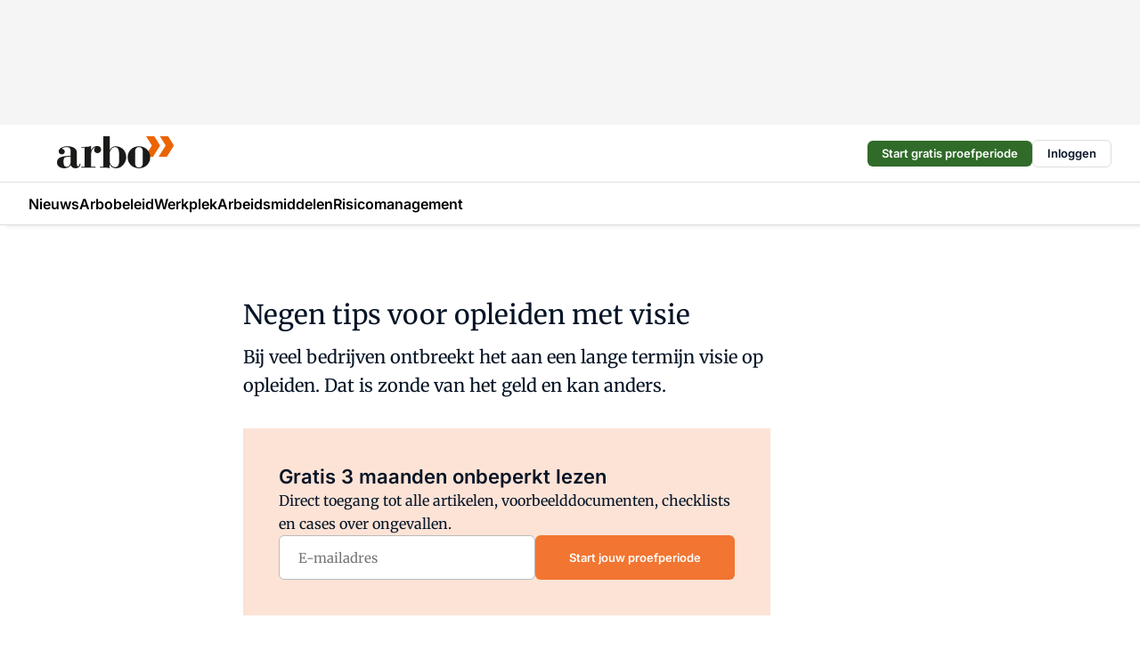

--- FILE ---
content_type: text/html;charset=utf-8
request_url: https://www.arbo-online.nl/23854/negen-tips-voor-opleiden-met-visie
body_size: 165360
content:
<!DOCTYPE html><html  lang="nl"><head><meta charset="utf-8"><meta name="viewport" content="width=device-width, initial-scale=1"><title>Negen tips voor opleiden met visie</title><link rel="preconnect" href="https://vmn-arbo-online.imgix.net"><script data-vendor="c:salesfeed-TUB6ETxE" async src="https://arboonline.strategy3talk.nl/" type="didomi/javascript"></script><style>:root .arbo-online {--logo-sm-height:2.8rem;
--logo-sm-width:10.2rem;
--logo-sm-top-offset:0;
--logo-md-height:3.6rem;
--logo-md-width:13.1rem;
--logo-md-top-offset:-0.2rem;
--primary-color:#f27531;
--primary-color-dark:#061426;
--secondary-color:#fce3d6;
--secondary-color-medium:#fef1ea;
--secondary-color-light:#f9f9f9;
--label-font:'merriweather', sans-serif;
--label-theme-font:'merriweather', sans-serif;
--white-color:#fff;
--black-color:#000;
--grey-color:#838993;
--text-color:var(--primary-color-dark);
--error-color:#e63900;
--warning-color:var(--primary-color-dark);
--warning-color-light:#e6ac00;
--success-color:#18ad8d;
--article-anchor-color:var(--primary-color);
--alt-color:var(--secondary-color);
--alt-color-medium:var(--secondary-color-medium);
--alt-color-light:var(--secondary-color-light);
--bundle-highlighted-background-color:var(--secondary-color);
--bundle-highlighted-text-color:var(--primary-color-dark);
--bundle-highlighted-line-color:var(--secondary-color-medium);
--notification-bg-color:rgba(212, 237, 218, 0.94);
--notification-text-color:var(--primary-color-dark);
--notification-link-color:var(--primary-color-dark);
--notification-link-hover-color:var(--primary-color-dark);
--notification-icon-color:var(--primary-color-dark);
--notification-border:0px solid var(--primary-color);}</style><style>:root {
     --adslot-top--small: 15rem;
     --adslot-top--medium: 14rem;
     --adslot-top--large: 14rem;
    }</style><style>.grid[data-v-73a357e0]{display:flex;flex-direction:column}.grid[data-v-73a357e0]>*{margin-top:var(--spacing-5)}.grid>.gapless-bottom[data-v-73a357e0]+*,.grid>.gapless-top[data-v-73a357e0],.grid[data-v-73a357e0]>:first-child{margin-top:0}</style><style>.row-wrapper.sticky[data-v-6bea25a5]{position:sticky;top:0;z-index:var(--level-1-index)}.row-wrapper.padding[data-v-6bea25a5],.row-wrapper.padding_bottom[data-v-6bea25a5],.row-wrapper.padding_inset[data-v-6bea25a5]{padding-bottom:var(--spacing-5)}.row-wrapper.padding[data-v-6bea25a5],.row-wrapper.padding_inset[data-v-6bea25a5],.row-wrapper.padding_top[data-v-6bea25a5]{padding-top:var(--spacing-5)}.row-wrapper.padding_inset[data-v-6bea25a5]{padding-left:var(--spacing-3);padding-right:var(--spacing-3)}@media(min-width:1280px){.row-wrapper.padding_inset[data-v-6bea25a5]{padding-left:var(--spacing-5);padding-right:var(--spacing-5)}}.row-wrapper.section_header[data-v-6bea25a5]{margin-bottom:calc((var(--spacing-5) - var(--spacing-4))*-1)}.row[data-v-6bea25a5]{--gap:3.2rem;display:flex;flex-direction:column;gap:var(--gap);width:100%}.row.reverse[data-v-6bea25a5]{flex-direction:column-reverse}@media(min-width:766px){.row[data-v-6bea25a5],.row.reverse[data-v-6bea25a5]{flex-direction:row}}.row .column[data-v-6bea25a5]:empty{display:none}@media(min-width:766px){.row .column.ad[data-v-6bea25a5]{flex-shrink:0;width:30rem}.row .column.article[data-v-6bea25a5]{margin-right:calc(11.5rem - var(--gap));width:59.2rem}.row .column.article[data-v-6bea25a5]:not(:only-child){margin-left:auto}}.row .column.hero[data-v-6bea25a5]{background-color:var(--neutral-color-1);margin-top:-15rem;padding:var(--spacing-4) var(--spacing-4) 0 var(--spacing-4);z-index:2}@media(min-width:766px){.row .column.hero[data-v-6bea25a5]{padding:calc(var(--spacing-3)*2) var(--spacing-7) 0 var(--spacing-7)}}@media(max-width:766px){.row .column[data-v-6bea25a5]{width:100%!important}}@media(min-width:766px){.row .column.article+.column.ad[data-v-6bea25a5]:empty{display:flex}}.row[data-v-6bea25a5]:has(.column:only-child):has(.hero){flex-direction:row}@media(max-width:766px){.row[data-v-6bea25a5]:has(.column:nth-child(2)):has(.hero){height:auto!important}}.row[data-v-6bea25a5]:has(.column:nth-child(n+3)):has([type=article_highlight]){flex-direction:column}@media(max-width:1280px){.row:has(.column:nth-child(n+3)):has([type=article_highlight]) .column[data-v-6bea25a5]{width:100%!important}}@media(max-width:1280px)and (min-width:766px){.row:has(.column:nth-child(n+3)):has([type=article_highlight]) .column[data-v-6bea25a5]:is(:nth-child(2),:nth-child(3)){width:calc(50% - 1.6rem)!important}}@media(max-width:1280px){.row[data-v-6bea25a5]:has(.column:nth-child(n+3)):has([type=article_highlight]) .component[type=article_highlight]{max-height:100%}}@media(min-width:766px){.row[data-v-6bea25a5]:has(.column:nth-child(n+3)):has([type=article_highlight]){flex-direction:row;flex-wrap:wrap;justify-content:space-between}}@media(min-width:1280px){.row[data-v-6bea25a5]:has(.column:nth-child(n+3)):has([type=article_highlight]){flex-wrap:nowrap;justify-content:unset}}section[data-v-6bea25a5]:not(:has(.row>.column:not(:empty))){display:none}</style><style>.column.article .image-block,.column.article .paywall .cta-block,.column.article .registration-block{padding-left:var(--spacing-5);padding-right:var(--spacing-5)}</style><style>.column[data-v-e27f241f]{display:flex;flex-direction:column}.column>.component[data-v-e27f241f]:not(:first-child){margin-top:var(--spacing-5)}.column>.component:not(:first-child)[type=article_author_dates][data-v-e27f241f],.column>.component:not(:first-child)[type=article_authors][data-v-e27f241f],.column>.component:not(:first-child)[type=article_dates][data-v-e27f241f],.column>.component:not(:first-child)[type=article_intro][data-v-e27f241f],.column>.component:not(:first-child)[type=article_toc_desktop][data-v-e27f241f]{margin-top:var(--spacing-2)}</style><style>.ad-slot-top[data-v-478f03bd]{background-color:var(--neutral-color-2);display:flex;justify-content:center;min-height:var(--adslot-top--small);padding:.75rem 0}@media(min-width:480px){.ad-slot-top[data-v-478f03bd]{min-height:var(--adslot-top--medium)}}@media(min-width:960px){.ad-slot-top[data-v-478f03bd]{min-height:var(--adslot-top--large)}}.hidden[data-v-478f03bd]{display:none}</style><style>[id^=div-gpt-ad][data-v-edcc89be]{align-items:center;display:flex;justify-content:center}[id^=div-gpt-ad][data-v-edcc89be]:empty{display:none}[section=full_width_ad][data-v-edcc89be]{background-color:var(--neutral-color-2);padding:1.6rem 0;position:relative}[section=full_width_ad][data-v-edcc89be]:before{background-color:inherit;content:"";height:100%;margin-right:-50vw;position:absolute;right:51%;top:0;width:150vw;z-index:-1}</style><style>.app-menu-wrapper[data-v-b4b7bf30]{width:100%}.app-menu[data-v-b4b7bf30]{z-index:var(--level-1-index)}.app-menu.open .search-bar[data-v-b4b7bf30]{display:none}.app-menu.fixed[data-v-b4b7bf30]{max-height:var(--spacing-6)}.menu-bar[data-v-b4b7bf30]{align-items:center;display:flex;height:4.8rem}.menu-bar.hidden[data-v-b4b7bf30]{display:none}.menu-bar .container[data-v-b4b7bf30]{height:100%}nav[data-v-b4b7bf30]{align-items:center;display:flex;gap:var(--spacing-2);justify-content:space-between}.search[data-v-b4b7bf30]{margin-left:var(--spacing-3)}.search svg[data-v-b4b7bf30]{display:block;height:var(--spacing-4);width:var(--spacing-4)}.search-bar[data-v-b4b7bf30]{display:none}.search-bar.open[data-v-b4b7bf30]{display:block;flex:1;margin-left:var(--spacing-3)}@media(min-width:960px){.search-bar.open[data-v-b4b7bf30]{flex:unset;margin-left:0}}.nav-main[data-v-b4b7bf30]{display:flex;flex-grow:1;opacity:1;overflow:hidden;transition:opacity 125ms ease-in;visibility:visible}.nav-main.open[data-v-b4b7bf30]{display:none}@media(min-width:960px){.nav-main[data-v-b4b7bf30]{overflow:visible}}</style><style>.top-bar[data-v-711451f4]{align-items:center;display:flex;height:auto;justify-content:flex-end;padding-bottom:var(--spacing-1);padding-top:var(--spacing-1);position:relative;z-index:var(--level-2-index)}@media(min-width:960px){.top-bar[data-v-711451f4]{padding-bottom:var(--spacing-2);padding-top:var(--spacing-2)}}.top-bar .app-menu[data-v-711451f4]{align-items:center;display:flex;flex:1;gap:var(--spacing-3);justify-content:flex-end;list-style-type:none;margin:0;padding:0;z-index:1}@media(min-width:960px){.top-bar .app-menu[data-v-711451f4]{height:var(--spacing-5);justify-content:space-between}}.top-bar .app-menu .logo-well[data-v-711451f4]{align-items:center;display:flex;gap:var(--spacing-3);margin-right:auto}.top-bar .app-menu button[data-v-711451f4]{align-items:center;background:none;border:none;cursor:pointer;display:flex;height:var(--spacing-5);padding:0;width:3.2rem}@media(min-width:1280px){.top-bar .app-menu button[data-v-711451f4]{display:none}.top-bar .app-menu button.foldout[data-v-711451f4]{display:flex}}.top-bar .app-menu .actions-wrapper[data-v-711451f4]{display:flex;gap:var(--spacing-3);justify-content:flex-end;padding:0}.top-bar .app-menu .actions-wrapper li[data-v-711451f4]{align-items:center;display:flex}.top-bar .app-menu .actions-wrapper li[data-v-711451f4]:empty{display:none}</style><style>a[data-v-257cf6b6]{align-items:center;cursor:pointer;display:flex}img[data-v-257cf6b6]{height:var(--logo-sm-height);margin-top:var(--logo-sm-top-offset);width:var(--logo-sm-width)}@media(min-width:1280px){img[data-v-257cf6b6]{height:var(--logo-md-height);margin-top:var(--logo-md-top-offset);width:var(--logo-md-width)}}</style><style>.nav-main[data-v-8a1cb5e3]{height:100%;position:relative}.nav-main[data-v-8a1cb5e3]:after{background-image:linear-gradient(90deg,#fff0,#fff);bottom:0;content:"";height:100%;opacity:1;pointer-events:none;position:absolute;right:0;top:0;transition:opacity .25s ease;width:var(--spacing-5)}@media(min-width:960px){.nav-main[data-v-8a1cb5e3]:after{content:none}}.nav-main.end[data-v-8a1cb5e3]:after{opacity:0}.nav-main>ul[data-v-8a1cb5e3]{-ms-overflow-style:none;display:flex;gap:var(--spacing-3);height:100%;list-style-type:none;overflow-x:auto;overflow-y:hidden;padding:0;scroll-behavior:smooth;scrollbar-width:none}@media(min-width:960px){.nav-main>ul[data-v-8a1cb5e3]{gap:var(--spacing-4);overflow-x:visible;overflow-y:visible}}@media(min-width:960px){.nav-main>ul>li:focus .dropdown[data-v-8a1cb5e3],.nav-main>ul>li:focus-within .dropdown[data-v-8a1cb5e3],.nav-main>ul>li:hover .dropdown[data-v-8a1cb5e3]{opacity:1;transform:scale(1) translateY(5px);visibility:visible}}.nav-main>ul>li.active a[data-v-8a1cb5e3]{position:relative}.nav-main>ul>li.active a[data-v-8a1cb5e3]:after{background:var(--active-menu,var(--primary-color));bottom:0;content:"";height:3px;position:absolute;width:100%}</style><style>span[data-v-70aa4d73]{cursor:pointer}a[data-v-70aa4d73],span[data-v-70aa4d73]{align-items:center;color:var(--black-color);display:flex;flex-shrink:0;font-family:var(--text-menu-font-family);font-size:var(--text-menu-sm-font-size);font-weight:var(--text-menu-font-weight);gap:var(--spacing-default);height:100%;position:relative;text-decoration:none;white-space:nowrap;word-break:keep-all}@media(min-width:1280px){a[data-v-70aa4d73],span[data-v-70aa4d73]{font-size:var(--text-menu-md-font-size)}}a .icon[data-v-70aa4d73],span .icon[data-v-70aa4d73]{display:none}@media(min-width:766px){a .icon[data-v-70aa4d73],span .icon[data-v-70aa4d73]{display:block}}.badge[data-v-70aa4d73]{background-color:var(--primary-color);border-radius:var(--border-radius-round);color:var(--neutral-color-1);font-family:var(--local-font-family,var(--text-tag-font-family));font-size:var(--local-font-size,var(--text-tag-sm-font-size));font-weight:var(--local-font-weight,var(--text-tag-font-weight));height:var(--spacing-3);line-height:var(--local-line-height,var(--text-tag-sm-line-height));position:absolute;right:calc(var(--spacing-2)*-1);text-align:center;text-transform:uppercase;top:0;width:var(--spacing-3)}@media(min-width:1280px){.badge[data-v-70aa4d73]{font-size:var(--local-font-size,var(--text-tag-md-font-size));font-weight:var(--local-font-weight,var(--text-tag-md-font-weight,var(--text-tag-font-weight)));line-height:var(--local-line-height,var(--text-tag-md-line-height))}}</style><style>.dropdown[data-v-b5c58b99]{background-color:var(--neutral-color-1);border-radius:var(--border-radius);box-shadow:0 3px 20px #0000001a;display:flex;flex-direction:column;gap:var(--spacing-3);list-style-type:none;opacity:0;padding:var(--spacing-4) 0;position:absolute;transform:scale(.95) translateY(0);transition:all 125ms ease-out;visibility:hidden;width:25rem;z-index:var(--level-2-index)}.dropdown .item a[data-v-b5c58b99]{display:block;font-family:var(--local-font-family,var(--text-body-font-family));font-size:var(--local-font-size,var(--text-body-sm-font-size));font-weight:var(--local-font-weight,var(--text-body-font-weight));line-height:var(--local-line-height,var(--text-body-sm-line-height));padding:0 var(--spacing-4);text-decoration:none}@media(min-width:1280px){.dropdown .item a[data-v-b5c58b99]{font-size:var(--local-font-size,var(--text-body-md-font-size));font-weight:var(--local-font-weight,var(--text-body-md-font-weight,var(--text-body-font-weight)));line-height:var(--local-line-height,var(--text-body-md-line-height))}}.dropdown .item a[data-v-b5c58b99]:hover{color:var(--primary-color)}</style><style>.actions[data-v-2d698aca]{align-items:center;display:flex;gap:var(--spacing-1);justify-content:flex-end}.action[data-v-2d698aca],.relative[data-v-2d698aca]{display:flex;position:relative}.action[data-v-2d698aca]{align-items:center;background:none;border:0;color:var(--primary-color-dark);cursor:pointer;height:2.4rem;outline:none;padding:0;text-decoration:none}.action .count[data-v-2d698aca]{align-items:center;color:var(--neutral-color-1);display:flex;font-family:var(--heading-font);font-size:1.2rem;font-weight:600;justify-content:center;line-height:var(--spacing-3)}.action .count[data-v-2d698aca],.action.unread[data-v-2d698aca]:after{background-color:#e2001a;border-radius:var(--border-radius-round);height:1.6rem;left:var(--spacing-3);position:absolute;top:calc(var(--spacing-1)*-1);width:1.6rem}.action.unread[data-v-2d698aca]:after{content:""}.action .indicator[data-v-2d698aca]{align-items:center;background-color:var(--neutral-color-4);border-radius:100%;display:flex;height:var(--spacing-3);left:var(--spacing-3);position:absolute;top:calc(var(--spacing-1)*-1);width:var(--spacing-3)}.action .indicator.authenticated[data-v-2d698aca]{background-color:#0a9e0a}.action .indicator span[data-v-2d698aca]{color:var(--white-color)}.onboarding[data-v-2d698aca],.user_logged_out[data-v-2d698aca]{position:absolute;right:-.5rem;top:4.2rem}@media(min-width:1280px){.onboarding[data-v-2d698aca],.user_logged_out[data-v-2d698aca]{right:-4rem}}@media(min-width:480px){.user_logged_in[data-v-2d698aca]{left:unset;position:absolute;right:-.5rem;top:4.2rem}}@media(min-width:480px)and (min-width:1280px){.user_logged_in[data-v-2d698aca]{right:-4rem}}.onboarding[data-v-2d698aca]{right:-4.5rem}@media(min-width:1280px){.onboarding[data-v-2d698aca]{right:-4rem}}.dropdown-enter-active[data-v-2d698aca]{transition:all .1s ease-out}.dropdown-leave-active[data-v-2d698aca]{transition:all 75ms ease-in}.dropdown-enter-from[data-v-2d698aca],.dropdown-leave-to[data-v-2d698aca]{opacity:0;transform:scale(.95) translateY(-5px)}.dropdown-enter-to[data-v-2d698aca],.dropdown-leave-from[data-v-2d698aca]{opacity:1;transform:scale(1) translateY(0)}</style><style>.app-menu-user-logged-out[data-v-89d7b9b6]{background-color:var(--neutral-color-1);border-radius:var(--border-radius);box-shadow:0 0 10px 5px #0000001a;width:30rem;z-index:var(--level-2-index)}.app-menu-user-logged-out[data-v-89d7b9b6]:before{background-color:var(--neutral-color-1);content:"";height:2rem;position:absolute;right:1.2rem;top:-1rem;transform:rotate(45deg);width:2rem}@media(min-width:1280px){.app-menu-user-logged-out[data-v-89d7b9b6]:before{right:4.7rem}}.app-menu-user-logged-out .close[data-v-89d7b9b6]{all:unset;align-self:flex-end;cursor:pointer;position:absolute;right:var(--spacing-2);top:var(--spacing-2);z-index:1}.app-menu-user-logged-out .close+li[data-v-89d7b9b6]{border-top:none;margin-top:0}.app-menu-user-logged-out ul[data-v-89d7b9b6]{display:flex;flex-direction:column;list-style-type:none;padding:var(--spacing-1) 0}.app-menu-user-logged-out ul>li[data-v-89d7b9b6]{border-top:1px solid var(--border-color);padding:var(--spacing-1) var(--spacing-4);position:relative}.app-menu-user-logged-out ul>li[data-v-89d7b9b6]:first-of-type{padding-right:var(--spacing-5)}.app-menu-user-logged-out ul>li+li.remove-border[data-v-89d7b9b6],.app-menu-user-logged-out ul>li.remove-border+li[data-v-89d7b9b6],.app-menu-user-logged-out ul>li[data-v-89d7b9b6]:first-child{border-top:none;margin-top:0}.app-menu-user-logged-out ul>li[data-v-89d7b9b6]:empty{display:none}.app-menu-user-logged-out ul>li p[data-v-89d7b9b6],.app-menu-user-logged-out ul>li span[data-v-89d7b9b6]:not(.icon){display:inline-block;font-family:var(--local-font-family,var(--text-body-font-family));font-size:var(--local-font-size,var(--text-body-sm-font-size));font-weight:var(--local-font-weight,var(--text-body-font-weight));line-height:var(--local-line-height,var(--text-body-sm-line-height));overflow:hidden;text-overflow:ellipsis;width:100%}@media(min-width:1280px){.app-menu-user-logged-out ul>li p[data-v-89d7b9b6],.app-menu-user-logged-out ul>li span[data-v-89d7b9b6]:not(.icon){font-size:var(--local-font-size,var(--text-body-md-font-size));font-weight:var(--local-font-weight,var(--text-body-md-font-weight,var(--text-body-font-weight)));line-height:var(--local-line-height,var(--text-body-md-line-height))}}.app-menu-user-logged-out ul>li.highlight[data-v-89d7b9b6]{animation:shadow-pulse-89d7b9b6 .5s infinite alternate}.app-menu-user-logged-out ul>li.highlight+li[data-v-89d7b9b6]{border-top:none}.app-menu-user-logged-out ul>li .link[data-v-89d7b9b6]{all:unset;align-items:center;cursor:pointer;display:flex;font-family:var(--local-font-family,var(--text-body-font-family));font-size:var(--local-font-size,var(--text-body-sm-font-size));font-weight:var(--local-font-weight,var(--text-body-font-weight));justify-content:space-between;line-height:var(--local-line-height,var(--text-body-sm-line-height));-webkit-text-decoration:solid underline transparent 1px;text-decoration:solid underline transparent 1px;text-underline-offset:var(--spacing-default);transition:color var(--transition-speed),text-decoration-color var(--transition-speed);vertical-align:text-top}@media(min-width:1280px){.app-menu-user-logged-out ul>li .link[data-v-89d7b9b6]{font-size:var(--local-font-size,var(--text-body-md-font-size));font-weight:var(--local-font-weight,var(--text-body-md-font-weight,var(--text-body-font-weight)));line-height:var(--local-line-height,var(--text-body-md-line-height))}}.app-menu-user-logged-out ul>li .link[data-v-89d7b9b6]:hover{text-decoration-color:#000}.app-menu-user-logged-out ul>li .link.small[data-v-89d7b9b6]{font-family:var(--local-font-family,var(--text-note-font-family));font-size:var(--local-font-size,var(--text-note-sm-font-size));font-weight:var(--local-font-weight,var(--text-note-font-weight));line-height:var(--local-line-height,var(--text-note-sm-line-height));margin-bottom:var(--spacing-2);margin-top:.4rem;text-decoration:underline}.app-menu-user-logged-out ul>li .link.small[data-v-89d7b9b6]:hover{text-decoration-color:transparent}@media(min-width:1280px){.app-menu-user-logged-out ul>li .link.small[data-v-89d7b9b6]{font-size:var(--local-font-size,var(--text-note-md-font-size));font-weight:var(--local-font-weight,var(--text-note-md-font-weight,var(--text-note-font-weight)));line-height:var(--local-line-height,var(--text-note-md-line-height))}}.app-menu-user-logged-out ul>li .toggle[data-v-89d7b9b6]{align-items:center;display:flex;font-family:var(--local-font-family,var(--text-body-font-family));font-size:var(--local-font-size,var(--text-body-sm-font-size));font-weight:var(--local-font-weight,var(--text-body-font-weight));gap:var(--spacing-1);justify-content:space-between;line-height:var(--local-line-height,var(--text-body-sm-line-height))}@media(min-width:1280px){.app-menu-user-logged-out ul>li .toggle[data-v-89d7b9b6]{font-size:var(--local-font-size,var(--text-body-md-font-size));font-weight:var(--local-font-weight,var(--text-body-md-font-weight,var(--text-body-font-weight)));line-height:var(--local-line-height,var(--text-body-md-line-height))}}.app-menu-user-logged-out ul>li .toggle .icon[data-v-89d7b9b6]{flex-shrink:0;margin-left:auto}@keyframes shadow-pulse-89d7b9b6{0%{box-shadow:var(--primary-color) 0 0 3px 2px}to{box-shadow:var(--primary-color) 0 0 6px 2px}}</style><style>.headline[data-v-61555ae3]{align-items:flex-start;display:flex;flex-direction:column;gap:1.2rem}h1[data-v-61555ae3]{font-family:var(--local-font-family,var(--text-h1-font-family));font-size:var(--local-font-size,var(--text-h1-sm-font-size));font-weight:var(--local-font-weight,var(--text-h1-font-weight));line-height:var(--local-line-height,var(--text-h1-sm-line-height));text-wrap:balance}@media(min-width:1280px){h1[data-v-61555ae3]{font-size:var(--local-font-size,var(--text-h1-md-font-size));font-weight:var(--local-font-weight,var(--text-h1-md-font-weight,var(--text-h1-font-weight)));line-height:var(--local-line-height,var(--text-h1-md-line-height))}}</style><style>.label[data-v-18c593f2]{background-color:var(--secondary-color-medium);display:inline-flex;font-family:var(--local-font-family,var(--text-tag-font-family));font-size:var(--local-font-size,var(--text-tag-sm-font-size));font-weight:var(--local-font-weight,var(--text-tag-font-weight));line-height:var(--local-line-height,var(--text-tag-sm-line-height));padding:var(--spacing-default) var(--spacing-1);text-transform:uppercase}.label.exclusive[data-v-18c593f2]{background-color:var(--primary-color);color:var(--neutral-color-1)}@media(min-width:1280px){.label[data-v-18c593f2]{font-size:var(--local-font-size,var(--text-tag-md-font-size));font-weight:var(--local-font-weight,var(--text-tag-md-font-weight,var(--text-tag-font-weight)));line-height:var(--local-line-height,var(--text-tag-md-line-height))}}</style><style>a[data-v-658fbb01],span[data-v-658fbb01]{color:var(--primary-color);font-family:var(--local-font-family,var(--text-intro-font-family));font-size:var(--local-font-size,var(--text-intro-sm-font-size));font-weight:var(--local-font-weight,var(--text-intro-font-weight));line-height:var(--local-line-height,var(--text-intro-sm-line-height));margin-right:.5rem;text-decoration:none}@media(min-width:1280px){a[data-v-658fbb01],span[data-v-658fbb01]{font-size:var(--local-font-size,var(--text-intro-md-font-size));font-weight:var(--local-font-weight,var(--text-intro-md-font-weight,var(--text-intro-font-weight)));line-height:var(--local-line-height,var(--text-intro-md-line-height))}}a.capitalize[data-v-658fbb01],span.capitalize[data-v-658fbb01]{text-transform:capitalize}a.uppercase[data-v-658fbb01],span.uppercase[data-v-658fbb01]{text-transform:uppercase}a.lowercase[data-v-658fbb01],span.lowercase[data-v-658fbb01]{text-transform:lowercase}a[data-v-658fbb01]:hover{text-decoration:underline}p[data-v-658fbb01]{font-family:var(--local-font-family,var(--text-intro-font-family));font-size:1.7rem;font-size:var(--local-font-size,var(--text-intro-sm-font-size));font-weight:var(--local-font-weight,var(--text-intro-font-weight));line-height:2.8rem;line-height:var(--local-line-height,var(--text-intro-sm-line-height));position:relative}@media(min-width:1280px){p[data-v-658fbb01]{font-size:var(--local-font-size,var(--text-intro-md-font-size));font-weight:var(--local-font-weight,var(--text-intro-md-font-weight,var(--text-intro-font-weight)));line-height:var(--local-line-height,var(--text-intro-md-line-height))}}@media(min-width:766px){p[data-v-658fbb01]{font-size:2rem;line-height:3.2rem}}p.fade[data-v-658fbb01]:after{background:transparent linear-gradient(transparent 0,var(--neutral-color-1));content:"";display:block;height:100%;left:0;position:absolute;right:0;top:0;width:100%}p.blur[data-v-658fbb01]{filter:blur(.5rem);-webkit-user-select:none;-moz-user-select:none;user-select:none}p.increased-font-size[data-v-658fbb01]{--text-intro-sm-font-size:1.7rem;--text-intro-sm-line-height:2.8rem}@media(min-width:1280px){p.increased-font-size[data-v-658fbb01]{--text-intro-md-font-size:2.4rem;--text-intro-md-line-height:3.6rem}}</style><style>.paywall[data-v-fdb6a57b]{display:flex;flex-direction:column;gap:var(--spacing-5)}.gapless-bottom[data-v-fdb6a57b]{margin-bottom:calc(var(--spacing-5)*-1)}.gapless-top[data-v-fdb6a57b]{margin-top:calc(var(--spacing-5)*-1)}</style><style>section[data-v-122b1340]{background-color:#141414}footer[data-v-122b1340]{display:flex;flex-direction:column;gap:3.2rem;padding:var(--spacing-5) var(--spacing-3)}@media(min-width:680px){footer[data-v-122b1340]{flex-direction:row}}@media(min-width:1280px){footer[data-v-122b1340]{padding:var(--spacing-5) 0}}ul[data-v-122b1340]{list-style-type:none;padding:0}li[data-v-122b1340]:empty{display:none}.first-column[data-v-122b1340]{gap:2.4rem}.first-column[data-v-122b1340],.first-column .main[data-v-122b1340]{display:flex;flex-direction:column}.first-column .main[data-v-122b1340]{gap:.6rem;margin-top:0;word-break:break-word}.first-column .main li a[data-v-122b1340]{color:#d0d0d0;font-family:Inter,sans-serif;font-size:2.2rem;font-weight:600;line-height:2.8rem;text-decoration:none}.first-column .main li a[data-v-122b1340]:hover{text-decoration:underline}.first-column .service[data-v-122b1340]{display:flex;flex-direction:column}.first-column .service li a[data-v-122b1340]{color:#d0d0d0;font-family:Inter,sans-serif;font-size:1.4rem;line-height:2.6rem;text-decoration:none}.first-column .service li a[data-v-122b1340]:hover{text-decoration:underline}.columns[data-v-122b1340]{display:flex;flex:1;flex-direction:column;gap:var(--spacing-6)}@media(min-width:680px){.columns[data-v-122b1340]{border-left:1px solid var(--neutral-colors-neutral-color-3,var(--neutral-color-3));flex-direction:row;flex-wrap:wrap;margin-left:var(--spacing-3);padding-left:var(--spacing-6)}}.column[data-v-122b1340]{display:flex;flex:1 1 0;flex-direction:column;gap:2rem}@media(min-width:680px){.column[data-v-122b1340]{gap:3rem}}.column ul[data-v-122b1340]{display:flex;flex-direction:column;gap:1rem;margin-top:1.2rem}.column h3[data-v-122b1340],.column h3 a[data-v-122b1340]{color:#d0d0d0;font-family:var(--local-font-family,var(--text-h4-font-family));font-size:var(--local-font-size,var(--text-h4-sm-font-size));font-weight:var(--local-font-weight,var(--text-h4-font-weight));line-height:var(--local-line-height,var(--text-h4-sm-line-height));text-decoration:none}@media(min-width:1280px){.column h3[data-v-122b1340],.column h3 a[data-v-122b1340]{font-size:var(--local-font-size,var(--text-h4-md-font-size));font-weight:var(--local-font-weight,var(--text-h4-md-font-weight,var(--text-h4-font-weight)));line-height:var(--local-line-height,var(--text-h4-md-line-height))}}.column li a[data-v-122b1340]{color:#d0d0d0;font-family:var(--local-font-family,var(--text-body-font-family));font-size:var(--local-font-size,var(--text-body-sm-font-size));font-weight:var(--local-font-weight,var(--text-body-font-weight));line-height:var(--local-line-height,var(--text-body-sm-line-height));text-decoration:none}@media(min-width:1280px){.column li a[data-v-122b1340]{font-size:var(--local-font-size,var(--text-body-md-font-size));font-weight:var(--local-font-weight,var(--text-body-md-font-weight,var(--text-body-font-weight)));line-height:var(--local-line-height,var(--text-body-md-line-height))}}.column li a[data-v-122b1340]:hover{text-decoration:underline}</style><style>section[data-v-6a424255]{background-color:var(--neutral-color-0);border-top:1px solid var(--neutral-color-4)}footer[data-v-6a424255]{align-items:flex-start;display:flex;flex-direction:column;gap:var(--spacing-4);margin:0 auto;max-width:1216px;padding-bottom:var(--spacing-5);padding-top:var(--spacing-4)}@media(min-width:766px){footer[data-v-6a424255]{align-items:center;flex-direction:row;gap:var(--spacing-5);justify-content:space-between;padding-bottom:var(--spacing-4);padding-top:var(--spacing-4)}}footer[data-v-6a424255] p a{color:var(--secondary-color);-webkit-text-decoration:underline solid var(--neutral-color-4);text-decoration:underline solid var(--neutral-color-4);text-underline-offset:var(--spacing-default);transition:text-decoration-color var(--transition-speed)}footer[data-v-6a424255] p a:hover{text-decoration-color:transparent}figure[data-v-6a424255]{background-image:url(https://n3-cdn.vakmedianet.com/_nuxt/vmn_logo.CyILlyQm.svg);background-repeat:no-repeat;background-size:90px 40px;display:none;flex-shrink:0;height:40px;width:90px}@media(min-width:766px){figure[data-v-6a424255]{display:block}}caption[data-v-6a424255]{display:none}p[data-v-6a424255]{color:var(--secondary-color);flex-grow:1;font-family:var(--local-font-family,var(--text-body-font-family));font-size:var(--local-font-size,var(--text-body-sm-font-size));font-weight:var(--local-font-weight,var(--text-body-font-weight));line-height:var(--local-line-height,var(--text-body-sm-line-height));opacity:.75}@media(min-width:1280px){p[data-v-6a424255]{font-size:var(--local-font-size,var(--text-body-md-font-size));font-weight:var(--local-font-weight,var(--text-body-md-font-weight,var(--text-body-font-weight)));line-height:var(--local-line-height,var(--text-body-md-line-height))}}ul[data-v-6a424255]{display:flex;gap:2rem;list-style-type:none;padding:0}@media(min-width:766px){ul[data-v-6a424255]{margin-left:5rem}}li a[data-v-6a424255]{align-items:center;background:var(--primary-color);border-radius:100%;display:flex;height:3.6rem;justify-content:center;text-decoration:none;width:3.6rem}li a span[data-v-6a424255]{color:var(--white-color)}</style><style>.overlay .highlight-block-wrapper .flex{padding:0}.overlay:has(.column:empty){display:none}</style><style>.overlay[data-v-4b46ad33]{display:flex}.overlay.overlay_bottom_right[data-v-4b46ad33],.overlay.overlay_center[data-v-4b46ad33]{box-shadow:0 4px 10px #00000040;position:fixed;z-index:801}.overlay.overlay_bottom_right[data-v-4b46ad33]{border-radius:var(--border-radius);bottom:var(--spacing-4);box-shadow:0 4px 10px #00000040;left:0;margin-left:auto;margin-right:auto;max-height:48rem;max-width:960px;overflow:auto;right:0;width:90%}@media(min-width:1280px){.overlay.overlay_bottom_right[data-v-4b46ad33]{bottom:var(--spacing-6);height:100%;height:var(--71b9abd0);left:unset;right:var(--spacing-6);width:var(--2dca99fd)}}.overlay.overlay_center[data-v-4b46ad33]{inset:0}@media(min-width:766px){.overlay.overlay_center[data-v-4b46ad33]{border-radius:var(--border-radius);height:-moz-fit-content;height:fit-content;margin:auto;max-height:60rem;max-width:960px;overflow:auto;width:calc(100% - var(--spacing-3)*2)}}.overlay.scrolling[data-v-4b46ad33]{overflow-y:auto}.overlay>div[data-v-4b46ad33]{display:flex;flex-direction:column;gap:3.2rem;width:100%}@media(min-width:680px){.overlay>div[data-v-4b46ad33]{flex-direction:row}}.overlay>div.local_container[data-v-4b46ad33]{margin:0 auto;max-width:1216px}.overlay>div>button[data-v-4b46ad33]{align-items:center;background:none;border:0;cursor:pointer;display:flex;justify-content:center;padding:var(--spacing-3);position:absolute;right:0;top:0;z-index:5}.overlay>div>button svg[data-v-4b46ad33]{height:var(--spacing-3);width:var(--spacing-3)}.padding[data-v-4b46ad33],.padding_bottom[data-v-4b46ad33],.padding_inset[data-v-4b46ad33]{padding-bottom:var(--spacing-5)}.padding[data-v-4b46ad33],.padding_inset[data-v-4b46ad33],.padding_top[data-v-4b46ad33]{padding-top:var(--spacing-5)}.padding_inset[data-v-4b46ad33]{padding-left:var(--spacing-3);padding-right:var(--spacing-3)}@media(min-width:1280px){.padding_inset[data-v-4b46ad33]{padding-left:var(--spacing-5);padding-right:var(--spacing-5)}}.overlay_bottom_wrapper[data-v-4b46ad33]{bottom:0;left:0;overflow-y:scroll;overscroll-behavior-y:contain;position:fixed;right:0;scrollbar-width:none;z-index:801}.overlay_bottom_wrapper .overlay_bottom[data-v-4b46ad33]{transform:translateY(var(--25591c10))}.no-spacing[data-v-4b46ad33] .component:not(:first-child){margin-top:0}</style><style>.registration-block[data-v-60bdda54]{display:flex;flex-direction:column;gap:var(--spacing-4)}.registration-block.border[data-v-60bdda54]{border:1px solid var(--neutral-color-4);border-radius:var(--border-radius);padding:var(--spacing-4)}h2[data-v-60bdda54]{font-family:var(--local-font-family,var(--text-h2-font-family));font-size:var(--local-font-size,var(--text-h2-sm-font-size));font-weight:var(--local-font-weight,var(--text-h2-font-weight));line-height:var(--local-line-height,var(--text-h2-sm-line-height))}@media(min-width:1280px){h2[data-v-60bdda54]{font-size:var(--local-font-size,var(--text-h2-md-font-size));font-weight:var(--local-font-weight,var(--text-h2-md-font-weight,var(--text-h2-font-weight)));line-height:var(--local-line-height,var(--text-h2-md-line-height))}}h3[data-v-60bdda54]{font-family:var(--local-font-family,var(--text-h3-font-family));font-size:var(--local-font-size,var(--text-h3-sm-font-size));font-weight:var(--local-font-weight,var(--text-h3-font-weight));line-height:var(--local-line-height,var(--text-h3-sm-line-height))}@media(min-width:1280px){h3[data-v-60bdda54]{font-size:var(--local-font-size,var(--text-h3-md-font-size));font-weight:var(--local-font-weight,var(--text-h3-md-font-weight,var(--text-h3-font-weight)));line-height:var(--local-line-height,var(--text-h3-md-line-height))}}h4[data-v-60bdda54]{font-family:var(--local-font-family,var(--text-h4-font-family));font-size:var(--local-font-size,var(--text-h4-sm-font-size));font-weight:var(--local-font-weight,var(--text-h4-font-weight));line-height:var(--local-line-height,var(--text-h4-sm-line-height))}@media(min-width:1280px){h4[data-v-60bdda54]{font-size:var(--local-font-size,var(--text-h4-md-font-size));font-weight:var(--local-font-weight,var(--text-h4-md-font-weight,var(--text-h4-font-weight)));line-height:var(--local-line-height,var(--text-h4-md-line-height))}}.text[data-v-60bdda54],h3[data-v-60bdda54],h4[data-v-60bdda54]{list-style-position:inside;margin:0;padding-left:0}form[data-v-60bdda54]{display:flex;flex-direction:column;gap:var(--spacing-3)}@media(min-width:766px){form[data-v-60bdda54]{flex-direction:row}}form input[data-v-60bdda54]{--text-body-sm-font-size:1.6rem;border:1px solid var(--neutral-color-4);border-radius:var(--border-radius);font-family:var(--local-font-family,var(--text-body-font-family));font-size:var(--local-font-size,var(--text-body-sm-font-size));font-weight:var(--local-font-weight,var(--text-body-font-weight));height:5rem;line-height:var(--local-line-height,var(--text-body-sm-line-height));outline:none;padding:0 2.1rem;width:100%}@media(min-width:1280px){form input[data-v-60bdda54]{font-size:var(--local-font-size,var(--text-body-md-font-size));font-weight:var(--local-font-weight,var(--text-body-md-font-weight,var(--text-body-font-weight)));line-height:var(--local-line-height,var(--text-body-md-line-height))}}form button[data-v-60bdda54]{flex-shrink:0;height:5rem;padding:0 3.8rem}.login[data-v-60bdda54]{font-family:var(--local-font-family,var(--text-note-font-family));font-size:var(--local-font-size,var(--text-note-sm-font-size));font-weight:var(--local-font-weight,var(--text-note-font-weight));line-height:var(--local-line-height,var(--text-note-sm-line-height))}@media(min-width:1280px){.login[data-v-60bdda54]{font-size:var(--local-font-size,var(--text-note-md-font-size));font-weight:var(--local-font-weight,var(--text-note-md-font-weight,var(--text-note-font-weight)));line-height:var(--local-line-height,var(--text-note-md-line-height))}}@keyframes ellipsis-60bdda54{to{width:20px}}</style><style>.highlight-block .text{font-family:var(--local-font-family,var(--text-body-font-family));font-size:var(--local-font-size,var(--text-body-sm-font-size));font-weight:var(--local-font-weight,var(--text-body-font-weight));line-height:var(--local-line-height,var(--text-body-sm-line-height))}@media(min-width:1280px){.highlight-block .text{font-size:var(--local-font-size,var(--text-body-md-font-size));font-weight:var(--local-font-weight,var(--text-body-md-font-weight,var(--text-body-font-weight)));line-height:var(--local-line-height,var(--text-body-md-line-height))}}.highlight-block .text h1{font-family:var(--local-font-family,var(--text-h1-font-family));font-size:var(--local-font-size,var(--text-h1-sm-font-size));font-weight:var(--local-font-weight,var(--text-h1-font-weight));line-height:var(--local-line-height,var(--text-h1-sm-line-height))}@media(min-width:1280px){.highlight-block .text h1{font-size:var(--local-font-size,var(--text-h1-md-font-size));font-weight:var(--local-font-weight,var(--text-h1-md-font-weight,var(--text-h1-font-weight)));line-height:var(--local-line-height,var(--text-h1-md-line-height))}}.highlight-block .text h2{font-family:var(--local-font-family,var(--text-h2-font-family));font-size:var(--local-font-size,var(--text-h2-sm-font-size));font-weight:var(--local-font-weight,var(--text-h2-font-weight));line-height:var(--local-line-height,var(--text-h2-sm-line-height))}@media(min-width:1280px){.highlight-block .text h2{font-size:var(--local-font-size,var(--text-h2-md-font-size));font-weight:var(--local-font-weight,var(--text-h2-md-font-weight,var(--text-h2-font-weight)));line-height:var(--local-line-height,var(--text-h2-md-line-height))}}.highlight-block .text h3{font-family:var(--local-font-family,var(--text-h3-font-family));font-size:var(--local-font-size,var(--text-h3-sm-font-size));font-weight:var(--local-font-weight,var(--text-h3-font-weight));line-height:var(--local-line-height,var(--text-h3-sm-line-height))}@media(min-width:1280px){.highlight-block .text h3{font-size:var(--local-font-size,var(--text-h3-md-font-size));font-weight:var(--local-font-weight,var(--text-h3-md-font-weight,var(--text-h3-font-weight)));line-height:var(--local-line-height,var(--text-h3-md-line-height))}}.highlight-block .text ul{display:flex;flex-direction:column;padding-left:1.5rem}.highlight-block .text p~ul{margin-top:1rem}.highlight-block .text h1,.highlight-block .text h2,.highlight-block .text h3,.highlight-block .text strong{display:flex;margin:1.5rem 0}.highlight-block .text>:first-child{margin-top:0}.highlight-block .sharing{margin-top:0!important}</style><style>.highlight-block-wrapper[data-v-b6ec7f1b]{container-type:inline-size}.highlight-block-wrapper.stretch[data-v-b6ec7f1b]{display:flex;flex-grow:1}.highlight-block-wrapper.stretch .content[data-v-b6ec7f1b]{flex-grow:1;justify-content:space-between}.highlight-block[data-v-b6ec7f1b]{display:flex;flex-grow:1}.highlight-block.bg-color .content-wrapper[data-v-b6ec7f1b]{padding:var(--spacing-4)}@media(min-width:480px){.highlight-block.with-image:not(.column):not(:has(.first)) .content-wrapper[data-v-b6ec7f1b]{padding-right:0}}@media(min-width:480px){.highlight-block.with-image:not(.column):has(.first) .content-wrapper[data-v-b6ec7f1b]{padding-left:0}}.highlight-block.row[data-v-b6ec7f1b]{gap:var(--spacing-4)}.highlight-block.row .image[data-v-b6ec7f1b]{flex-shrink:0;max-width:35%}.image[data-v-b6ec7f1b]{display:flex}@media(min-width:480px){.image.padding.first[data-v-b6ec7f1b]{padding-left:var(--spacing-4)}.image.padding[data-v-b6ec7f1b]:not(.first){padding-right:var(--spacing-4)}}.image img[data-v-b6ec7f1b]{border-radius:var(--border-radius);height:100%;-o-object-fit:cover;object-fit:cover;width:100%}.image.inside[data-v-b6ec7f1b]{padding:var(--spacing-4)}.image:not(.inside) img[data-v-b6ec7f1b]{align-self:flex-start;border-radius:0}.image.hide-mobile[data-v-b6ec7f1b]{display:none}@media(min-width:480px){.image.hide-mobile[data-v-b6ec7f1b]{display:flex}}.content-wrapper[data-v-b6ec7f1b]{display:flex;flex-direction:column;flex-grow:1;gap:var(--spacing-4);order:1;width:100%}.content-wrapper .headings[data-v-b6ec7f1b]{display:flex;flex-direction:column;gap:var(--spacing-1)}.content-wrapper .content[data-v-b6ec7f1b]{display:flex;flex-direction:column;gap:var(--spacing-4)}span[data-v-b6ec7f1b]{font-family:var(--local-font-family,var(--text-tag-font-family));font-size:var(--local-font-size,var(--text-tag-sm-font-size));font-weight:var(--local-font-weight,var(--text-tag-font-weight));line-height:var(--local-line-height,var(--text-tag-sm-line-height));text-transform:uppercase}@media(min-width:1280px){span[data-v-b6ec7f1b]{font-size:var(--local-font-size,var(--text-tag-md-font-size));font-weight:var(--local-font-weight,var(--text-tag-md-font-weight,var(--text-tag-font-weight)));line-height:var(--local-line-height,var(--text-tag-md-line-height))}}h2[data-v-b6ec7f1b]{font-family:var(--local-font-family,var(--text-h2-font-family));font-size:var(--local-font-size,var(--text-h2-sm-font-size));font-weight:var(--local-font-weight,var(--text-h2-font-weight));line-height:var(--local-line-height,var(--text-h2-sm-line-height))}@media(min-width:1280px){h2[data-v-b6ec7f1b]{font-size:var(--local-font-size,var(--text-h2-md-font-size));font-weight:var(--local-font-weight,var(--text-h2-md-font-weight,var(--text-h2-font-weight)));line-height:var(--local-line-height,var(--text-h2-md-line-height))}}.buttons[data-v-b6ec7f1b]{align-items:center;display:flex;gap:var(--spacing-4)}.buttons .mail-link[data-v-b6ec7f1b]{font-family:var(--local-font-family,var(--text-note-font-family));font-size:var(--local-font-size,var(--text-note-sm-font-size));font-weight:var(--local-font-weight,var(--text-note-font-weight));line-height:var(--local-line-height,var(--text-note-sm-line-height));-webkit-text-decoration:underline solid var(--neutral-color-0);text-decoration:underline solid var(--neutral-color-0);text-underline-offset:var(--spacing-default);transition:text-decoration-color var(--transition-speed)}.buttons .mail-link[data-v-b6ec7f1b]:hover{text-decoration-color:transparent}@media(min-width:1280px){.buttons .mail-link[data-v-b6ec7f1b]{font-size:var(--local-font-size,var(--text-note-md-font-size));font-weight:var(--local-font-weight,var(--text-note-md-font-weight,var(--text-note-font-weight)));line-height:var(--local-line-height,var(--text-note-md-line-height))}}@container (max-width: 40rem){.highlight-block.row[data-v-b6ec7f1b]{flex-direction:column!important}.highlight-block.row .image[data-v-b6ec7f1b]{max-width:100%}.highlight-block .content-wrapper[data-v-b6ec7f1b]{padding-left:var(--spacing-4)!important}}</style><style>p[data-v-51931df1]{font-family:var(--local-font-family,var(--text-note-font-family));font-size:var(--local-font-size,var(--text-note-sm-font-size));font-weight:var(--local-font-weight,var(--text-note-font-weight));line-height:var(--local-line-height,var(--text-note-sm-line-height))}@media(min-width:1280px){p[data-v-51931df1]{font-size:var(--local-font-size,var(--text-note-md-font-size));font-weight:var(--local-font-weight,var(--text-note-md-font-weight,var(--text-note-font-weight)));line-height:var(--local-line-height,var(--text-note-md-line-height))}}</style><style>a[data-v-17840087]{-webkit-text-decoration:underline solid var(--neutral-color-0);text-decoration:underline solid var(--neutral-color-0);text-underline-offset:var(--spacing-default);transition:text-decoration-color var(--transition-speed)}a[data-v-17840087]:hover{text-decoration-color:transparent}</style><style>.login[data-v-a4d972cd]{background-color:var(--19dae6e4);cursor:pointer;font-family:var(--local-font-family,var(--text-note-font-family));font-size:var(--local-font-size,var(--text-note-sm-font-size));font-weight:var(--local-font-weight,var(--text-note-font-weight));line-height:var(--spacing-3)!important;line-height:var(--local-line-height,var(--text-note-sm-line-height));min-height:var(--spacing-4);padding:var(--spacing-1);text-align:center;text-decoration:none;transition:background-color var(--transition-speed) ease;width:100%}@media(min-width:1280px){.login[data-v-a4d972cd]{font-size:var(--local-font-size,var(--text-note-md-font-size));font-weight:var(--local-font-weight,var(--text-note-md-font-weight,var(--text-note-font-weight)));line-height:var(--local-line-height,var(--text-note-md-line-height))}}.login div[data-v-a4d972cd]{display:inline}.login span[data-v-a4d972cd]{text-decoration:underline}.login[data-v-a4d972cd]:hover{background-color:var(--6533e5fe)}.login.border[data-v-a4d972cd]{border-bottom:1px solid var(--neutral-color-3)}</style><link rel="stylesheet" href="https://n3-cdn.vakmedianet.com/_nuxt/entry.uMcx8pVi.css" crossorigin><link rel="stylesheet" href="https://n3-cdn.vakmedianet.com/_nuxt/layout.ByBz4ujK.css" crossorigin><link rel="stylesheet" href="https://n3-cdn.vakmedianet.com/_nuxt/logo.vKg9T3Iz.css" crossorigin><link rel="stylesheet" href="https://n3-cdn.vakmedianet.com/_nuxt/mobile.BaFB48Wh.css" crossorigin><link rel="stylesheet" href="https://n3-cdn.vakmedianet.com/_nuxt/actions.BirBfSeA.css" crossorigin><link rel="stylesheet" href="https://n3-cdn.vakmedianet.com/_nuxt/toggle.DLz-BAYo.css" crossorigin><link rel="stylesheet" href="https://n3-cdn.vakmedianet.com/_nuxt/nav-main.DPixcNGH.css" crossorigin><link rel="stylesheet" href="https://n3-cdn.vakmedianet.com/_nuxt/content-label.C8dHpS2r.css" crossorigin><link rel="stylesheet" href="https://n3-cdn.vakmedianet.com/_nuxt/features-list.Cr9qz7fZ.css" crossorigin><link rel="stylesheet" href="https://n3-cdn.vakmedianet.com/_nuxt/ga-link.CEpR9DG3.css" crossorigin><link rel="stylesheet" href="https://n3-cdn.vakmedianet.com/_nuxt/heading-style.Cg1xFmYg.css" crossorigin><link rel="stylesheet" href="https://n3-cdn.vakmedianet.com/_nuxt/bookmark-button.CNUWEGml.css" crossorigin><style>:where(.i-vmn\:account){display:inline-block;width:1em;height:1em;background-color:currentColor;-webkit-mask-image:var(--svg);mask-image:var(--svg);-webkit-mask-repeat:no-repeat;mask-repeat:no-repeat;-webkit-mask-size:100% 100%;mask-size:100% 100%;--svg:url("data:image/svg+xml,%3Csvg xmlns='http://www.w3.org/2000/svg' viewBox='0 0 32 32' width='32' height='32'%3E%3Cg fill='none'%3E %3Cg stroke='black' stroke-linecap='round' stroke-linejoin='round' stroke-miterlimit='1' clip-path='url(%23svgID0)'%3E %3Cpath stroke-width='2' d='M15 17a6 6 0 100-12 6 6 0 000 12' /%3E %3Cpath stroke-width='1.955' d='M5 27c0-4.04 4.553-7.32 10.16-7.32S25.32 22.96 25.32 27' /%3E %3C/g%3E %3Cdefs%3E %3CclipPath id='svgID0'%3E %3Cpath fill='%23fff' d='M4 4h23v24H4z' /%3E %3C/clipPath%3E %3C/defs%3E %3C/g%3E%3C/svg%3E")}:where(.i-vmn\:chevron-down){display:inline-block;width:1em;height:1em;background-color:currentColor;-webkit-mask-image:var(--svg);mask-image:var(--svg);-webkit-mask-repeat:no-repeat;mask-repeat:no-repeat;-webkit-mask-size:100% 100%;mask-size:100% 100%;--svg:url("data:image/svg+xml,%3Csvg xmlns='http://www.w3.org/2000/svg' viewBox='0 0 32 32' width='32' height='32'%3E%3Cg fill='none'%3E %3Cg clip-path='url(%23svgID0)'%3E %3Cpath stroke='black' stroke-linecap='round' stroke-linejoin='round' stroke-miterlimit='1.5' stroke-width='2' d='m24 12-8 8-8-8' /%3E %3C/g%3E %3Cdefs%3E %3CclipPath id='svgID0'%3E %3Cpath fill='%23fff' d='M7 11h18v10H7z' /%3E %3C/clipPath%3E %3C/defs%3E %3C/g%3E%3C/svg%3E")}:where(.i-vmn\:facebook){display:inline-block;width:1em;height:1em;background-color:currentColor;-webkit-mask-image:var(--svg);mask-image:var(--svg);-webkit-mask-repeat:no-repeat;mask-repeat:no-repeat;-webkit-mask-size:100% 100%;mask-size:100% 100%;--svg:url("data:image/svg+xml,%3Csvg xmlns='http://www.w3.org/2000/svg' viewBox='0 0 32 32' width='32' height='32'%3E%3Cg fill='none'%3E %3Cg clip-path='url(%23svgID1)'%3E %3Cmask id='svgID0' width='24' height='25' x='4' y='3' maskUnits='userSpaceOnUse' style='mask-type:luminance'%3E %3Cpath fill='%23fff' d='M27.477 4H4v23.477h23.477z' /%3E %3C/mask%3E %3Cg mask='url(%23svgID0)'%3E %3Cpath fill='black' d='M21.843 4.168v3.726h-2.224q-1.214 0-1.643.507t-.423 1.524v2.667h4.14l-.555 4.177h-3.58v10.708h-4.317V16.769H9.635v-4.177h3.606V9.517q0-2.625 1.467-4.071 1.467-1.447 3.909-1.447a23 23 0 013.226.17' /%3E %3C/g%3E %3C/g%3E %3Cdefs%3E %3CclipPath id='svgID1'%3E %3Cpath fill='%23fff' d='M4 4h24v24H4z' /%3E %3C/clipPath%3E %3C/defs%3E %3C/g%3E%3C/svg%3E")}:where(.i-vmn\:linkedin){display:inline-block;width:1em;height:1em;background-color:currentColor;-webkit-mask-image:var(--svg);mask-image:var(--svg);-webkit-mask-repeat:no-repeat;mask-repeat:no-repeat;-webkit-mask-size:100% 100%;mask-size:100% 100%;--svg:url("data:image/svg+xml,%3Csvg xmlns='http://www.w3.org/2000/svg' viewBox='0 0 32 32' width='32' height='32'%3E%3Cpath fill='black' d='M10.06 8.347a2.17 2.17 0 01-.691 1.668c-.503.458-1.168.7-1.848.67h-.032a2.47 2.47 0 01-1.803-.67A2.24 2.24 0 015 8.347a2.2 2.2 0 01.704-1.68 2.58 2.58 0 011.84-.663 2.5 2.5 0 011.818.663c.455.44.707 1.048.697 1.68m-.288 4.183v13.55h-4.51V12.53zM26 18.314v7.77h-4.498v-7.252q0-1.436-.555-2.249-.554-.812-1.728-.812a2.2 2.2 0 00-1.443.472c-.383.31-.682.713-.867 1.17a3.3 3.3 0 00-.15 1.104v7.56h-4.5q.028-5.46.028-8.845t-.013-4.046l-.012-.658h4.498v1.97h-.03a6 6 0 01.561-.764q.354-.391.773-.712a3.6 3.6 0 011.188-.595 5.4 5.4 0 011.565-.21q2.337 0 3.759 1.552T26 18.314' /%3E%3C/svg%3E")}:where(.i-vmn\:menu){display:inline-block;width:1em;height:1em;background-color:currentColor;-webkit-mask-image:var(--svg);mask-image:var(--svg);-webkit-mask-repeat:no-repeat;mask-repeat:no-repeat;-webkit-mask-size:100% 100%;mask-size:100% 100%;--svg:url("data:image/svg+xml,%3Csvg xmlns='http://www.w3.org/2000/svg' viewBox='0 0 32 32' width='32' height='32'%3E%3Cg fill='none'%3E %3Cg stroke='black' stroke-linecap='round' stroke-linejoin='round' stroke-miterlimit='1.5' stroke-width='2' clip-path='url(%23svgID0)'%3E %3Cpath d='M5.999 9H25.27M6.54 15.543h13.466m-13.95 6.543h17.215' /%3E %3C/g%3E %3Cdefs%3E %3CclipPath id='svgID0'%3E %3Cpath fill='%23fff' d='M5 8h22v16H5z' /%3E %3C/clipPath%3E %3C/defs%3E %3C/g%3E%3C/svg%3E")}:where(.i-vmn\:search){display:inline-block;width:1em;height:1em;background-color:currentColor;-webkit-mask-image:var(--svg);mask-image:var(--svg);-webkit-mask-repeat:no-repeat;mask-repeat:no-repeat;-webkit-mask-size:100% 100%;mask-size:100% 100%;--svg:url("data:image/svg+xml,%3Csvg xmlns='http://www.w3.org/2000/svg' viewBox='0 0 32 32' width='32' height='32'%3E%3Cg fill='none'%3E %3Cg stroke='black' stroke-linecap='round' stroke-linejoin='round' stroke-miterlimit='1.5' clip-path='url(%23svgID0)'%3E %3Cpath stroke-width='2.002' d='M14.485 22.245c4.685 0 8.484-3.637 8.484-8.122C22.969 9.637 19.17 6 14.485 6S6 9.637 6 14.123s3.799 8.122 8.485 8.122' /%3E %3Cpath stroke-width='1.998' d='M20.441 20.33 25.745 26' /%3E %3C/g%3E %3Cdefs%3E %3CclipPath id='svgID0'%3E %3Cpath fill='%23fff' d='M5 5h22v22H5z' /%3E %3C/clipPath%3E %3C/defs%3E %3C/g%3E%3C/svg%3E")}:where(.i-vmn\:x){display:inline-block;width:1em;height:1em;background-color:currentColor;-webkit-mask-image:var(--svg);mask-image:var(--svg);-webkit-mask-repeat:no-repeat;mask-repeat:no-repeat;-webkit-mask-size:100% 100%;mask-size:100% 100%;--svg:url("data:image/svg+xml,%3Csvg xmlns='http://www.w3.org/2000/svg' viewBox='0 0 32 32' width='32' height='32'%3E%3Cg fill='none'%3E %3Cg clip-path='url(%23svgID0)'%3E %3Cpath fill='black' d='M17.988 14.248 26.113 5h-1.925l-7.057 8.028L11.498 5H5l8.52 12.141L5 26.838h1.924l7.448-8.48 5.95 8.48h6.498M7.62 6.421h2.957l13.61 19.066H21.23' /%3E %3C/g%3E %3Cdefs%3E %3CclipPath id='svgID0'%3E %3Cpath fill='%23fff' d='M5 5h22v22H5z' /%3E %3C/clipPath%3E %3C/defs%3E %3C/g%3E%3C/svg%3E")}</style><link rel="modulepreload" as="script" crossorigin href="https://n3-cdn.vakmedianet.com/_nuxt/BZUaxJ2Q.js"><link rel="modulepreload" as="script" crossorigin href="https://n3-cdn.vakmedianet.com/_nuxt/r3in4JNC.js"><link rel="modulepreload" as="script" crossorigin href="https://n3-cdn.vakmedianet.com/_nuxt/CPrB7mv9.js"><link rel="modulepreload" as="script" crossorigin href="https://n3-cdn.vakmedianet.com/_nuxt/C0Z6cfiM.js"><link rel="modulepreload" as="script" crossorigin href="https://n3-cdn.vakmedianet.com/_nuxt/CWSjXOaq.js"><link rel="modulepreload" as="script" crossorigin href="https://n3-cdn.vakmedianet.com/_nuxt/BWlJB7se.js"><link rel="modulepreload" as="script" crossorigin href="https://n3-cdn.vakmedianet.com/_nuxt/CavUivAJ.js"><link rel="modulepreload" as="script" crossorigin href="https://n3-cdn.vakmedianet.com/_nuxt/BU4sF4Ap.js"><link rel="modulepreload" as="script" crossorigin href="https://n3-cdn.vakmedianet.com/_nuxt/DGcMSJCG.js"><link rel="modulepreload" as="script" crossorigin href="https://n3-cdn.vakmedianet.com/_nuxt/-EOHBqK3.js"><link rel="modulepreload" as="script" crossorigin href="https://n3-cdn.vakmedianet.com/_nuxt/B3rltQOt.js"><link rel="modulepreload" as="script" crossorigin href="https://n3-cdn.vakmedianet.com/_nuxt/D4PYOZIl.js"><link rel="modulepreload" as="script" crossorigin href="https://n3-cdn.vakmedianet.com/_nuxt/ycnzd3lG.js"><link rel="modulepreload" as="script" crossorigin href="https://n3-cdn.vakmedianet.com/_nuxt/nSqAaBmU.js"><link rel="modulepreload" as="script" crossorigin href="https://n3-cdn.vakmedianet.com/_nuxt/NpdjMuMq.js"><link rel="modulepreload" as="script" crossorigin href="https://n3-cdn.vakmedianet.com/_nuxt/BCLp7p6m.js"><link rel="modulepreload" as="script" crossorigin href="https://n3-cdn.vakmedianet.com/_nuxt/GVu8oAu6.js"><link rel="modulepreload" as="script" crossorigin href="https://n3-cdn.vakmedianet.com/_nuxt/xd6PZqHU.js"><link rel="modulepreload" as="script" crossorigin href="https://n3-cdn.vakmedianet.com/_nuxt/Bexzho0p.js"><link rel="modulepreload" as="script" crossorigin href="https://n3-cdn.vakmedianet.com/_nuxt/CT6VjLfz.js"><link rel="modulepreload" as="script" crossorigin href="https://n3-cdn.vakmedianet.com/_nuxt/BYBkR3yB.js"><link rel="modulepreload" as="script" crossorigin href="https://n3-cdn.vakmedianet.com/_nuxt/CcthdKXX.js"><link rel="modulepreload" as="script" crossorigin href="https://n3-cdn.vakmedianet.com/_nuxt/DtgpdrSb.js"><link rel="modulepreload" as="script" crossorigin href="https://n3-cdn.vakmedianet.com/_nuxt/D0Yw_C8r.js"><link rel="modulepreload" as="script" crossorigin href="https://n3-cdn.vakmedianet.com/_nuxt/BeBZ1jMR.js"><link rel="modulepreload" as="script" crossorigin href="https://n3-cdn.vakmedianet.com/_nuxt/DLktop33.js"><link rel="modulepreload" as="script" crossorigin href="https://n3-cdn.vakmedianet.com/_nuxt/Bnq8OKxc.js"><link rel="modulepreload" as="script" crossorigin href="https://n3-cdn.vakmedianet.com/_nuxt/BKLmhNJ7.js"><link rel="modulepreload" as="script" crossorigin href="https://n3-cdn.vakmedianet.com/_nuxt/CG4NrHLN.js"><link rel="modulepreload" as="script" crossorigin href="https://n3-cdn.vakmedianet.com/_nuxt/CGc-IEyM.js"><link rel="modulepreload" as="script" crossorigin href="https://n3-cdn.vakmedianet.com/_nuxt/CIR01GXF.js"><link rel="modulepreload" as="script" crossorigin href="https://n3-cdn.vakmedianet.com/_nuxt/DJZX-HBx.js"><link rel="modulepreload" as="script" crossorigin href="https://n3-cdn.vakmedianet.com/_nuxt/Byxpw41v.js"><link rel="preload" as="fetch" fetchpriority="low" crossorigin="anonymous" href="https://n3-cdn.vakmedianet.com/_nuxt/builds/meta/bd12c965-debe-481b-9b68-727f8bde9854.json"><link rel="prefetch" as="image" type="image/svg+xml" href="https://n3-cdn.vakmedianet.com/_nuxt/vmn_logo.CyILlyQm.svg"><link rel="icon" href="https://n3-cdn.vakmedianet.com/sites/arbo-online/images/icon.png" sizes="192x192" type="image/png"><link rel="apple-touch-icon" sizes="192x192" href="https://n3-cdn.vakmedianet.com/sites/arbo-online/images/apple-touch-icon.png"><link rel="manifest" href="/manifest.json?vmnPublisher=arbo-online"><meta name="robots" content="noarchive,index,follow"><meta name="description" content="Bij veel bedrijven ontbreekt het aan een lange termijn visie op opleiden. Dat is zonde van het geld en kan anders."><meta property="og:type" content="article"><meta property="og:url" content="https://www.arbo-online.nl/23854/negen-tips-voor-opleiden-met-visie"><meta name="twitter:card" content="summary"><meta name="twitter:site" content="@vakbladarbo"><meta property="article:published_time" content="2021-10-25T10:38:01+00:00"><meta property="article:modified_time" content="2021-10-25T12:39:43+02:00"><meta name="publication_date" content="2021-10-25T10:38:01+00:00"><meta property="og:title" content="Negen tips voor opleiden met visie"><meta property="og:description" content="Bij veel bedrijven ontbreekt het aan een lange termijn visie op opleiden. Dat is zonde van het geld en kan anders."><meta property="og:image" content="https://vmn-arbo-online.imgix.net/uploads/2021/10/shutterstock_1836644677-opleiden-met-een-visie.jpg?auto=compress%2Cformat&q=50&w=600"><meta property="article:author" content="Jacqueline Joosten"><meta property="article:tag" content="Persoonlijke ontwikkeling, Opleiding"><meta property="article:section" content="Persoonlijke ontwikkeling"><meta property="twitter:title" content="Negen tips voor opleiden met visie"><meta property="twitter:description" content="Bij veel bedrijven ontbreekt het aan een lange termijn visie op opleiden. Dat is zonde van het geld en kan anders."><meta property="twitter:image" content="https://vmn-arbo-online.imgix.net/uploads/2021/10/shutterstock_1836644677-opleiden-met-een-visie.jpg?auto=compress%2Cformat&q=50&w=600"><link rel="canonical" href="https://www.arbo-online.nl/23854/negen-tips-voor-opleiden-met-visie"><script type="application/ld+json">{"@context":"https://schema.org","@type":"Article","articleSection":"Persoonlijke ontwikkeling","author":{"@type":"Person","name":"Jacqueline Joosten","description":"Jacqueline volgt sinds jaar en dag alles over veilig en gezond werken. Zij probeert altijd waarde toe te voegen aan berichten en de vertaalslag te maken naar de arboprofessional.\n","url":"https://www.arbo-online.nl/auteurs/jacqueline-joosten","image":{"@type":"ImageObject","contentUrl":"https://vmn-arbo-online.imgix.net/uploads/2018/03/attachment-Jacqueline_400x400.jpg?auto=compress%2Cformat&q=50","height":400,"width":400}},"copyrightHolder":{"@type":"Organization","name":"VMN media","logo":{"@type":"ImageObject","contentUrl":"https://storage.vmnmedia.nl/recurring/logos/vmnmedia.png"}},"copyrightYear":2021,"dateCreated":"2021-10-25T12:38:01+02:00","dateModified":"2021-10-25T12:39:43+02:00","datePublished":"2021-10-25T10:38:01+00:00","headline":"Negen tips voor opleiden met visie","image":{"@type":"ImageObject","contentUrl":"https://vmn-arbo-online.imgix.net/uploads/2021/10/shutterstock_1836644677-opleiden-met-een-visie.jpg?auto=compress%2Cformat&q=50","height":506,"width":900},"inLanguage":"nl","mainEntityOfPage":"https://www.arbo-online.nl/23854/negen-tips-voor-opleiden-met-visie","name":"negen-tips-voor-opleiden-met-visie","thumbnailUrl":"https://vmn-arbo-online.imgix.net/uploads/2021/10/shutterstock_1836644677-opleiden-met-een-visie.jpg?auto=compress%2Cformat&q=50&w=600","url":"https://www.arbo-online.nl/23854/negen-tips-voor-opleiden-met-visie","hasPart":{"@type":"WebPageElement","isAccessibleForFree":"False","cssSelector":"#content"},"description":"Bij veel bedrijven ontbreekt het aan een lange termijn visie op opleiden. Dat is zonde van het geld en kan anders.","wordCount":437,"keywords":"Persoonlijke ontwikkeling, Opleiding","isAccessibleForFree":"False"}</script><script type="module" src="https://n3-cdn.vakmedianet.com/_nuxt/BZUaxJ2Q.js" crossorigin></script></head><body  class="arbo-online"><div id="__nuxt"><div><a href="#main" class="visually-hidden"></a><div class="nuxt-loading-indicator" style="position:fixed;top:0;right:0;left:0;pointer-events:none;width:auto;height:3px;opacity:0;background:var(--primary-color);background-size:0% auto;transform:scaleX(0%);transform-origin:left;transition:transform 0.1s, height 0.4s, opacity 0.4s;z-index:999999;"></div><span></span><!----><div></div><div></div><!----><!----><div></div><div></div><div><div class="grid" data-v-73a357e0><!--[--><!--[--><section class="row-wrapper" style="" data-v-73a357e0 data-v-6bea25a5><div class="row" style="height:auto;" data-v-6bea25a5><!--[--><div class="column" style="width:100%;" data-v-6bea25a5 data-v-e27f241f><!--[--><div class="ad-slot-top component" type="top_ad" section="full_width" data-v-e27f241f data-v-478f03bd><div id="div-gpt-ad-Top" data-v-478f03bd data-v-edcc89be></div><div id="div-gpt-ad-OOP" data-v-478f03bd data-v-edcc89be></div></div><!--]--></div><!--]--></div></section><!--]--><!--[--><section class="row-wrapper sticky gapless-top" style="" element:visible="desktop" data-v-73a357e0 data-v-6bea25a5><div class="row" style="height:auto;" data-v-6bea25a5><!--[--><div class="column" style="width:100%;" data-v-6bea25a5 data-v-e27f241f><!--[--><!--]--></div><!--]--></div></section><!--]--><!--[--><section class="row-wrapper sticky gapless-top" style="" data-v-73a357e0 data-v-6bea25a5><div class="row" style="height:auto;" data-v-6bea25a5><!--[--><div class="column" style="width:100%;" data-v-6bea25a5 data-v-e27f241f><!--[--><div class="app-menu-wrapper component" style="background-color:var(--neutral-color-1);border-bottom:1px solid var(--neutral-color-3);box-shadow:4px 3px 4px -2px rgb(0 0 0 / 10%);" type="app_menu" section="full_width" data-v-e27f241f data-v-b4b7bf30><div class="app-menu" data-v-b4b7bf30><div class="top-bar container" data-v-b4b7bf30 data-v-711451f4><div class="app-menu" data-v-711451f4><div class="logo-well" data-v-711451f4><button class="foldout" aria-label="Menu" data-v-711451f4><span class="iconify i-vmn:menu" aria-hidden="true" style="font-size:3.2rem;" data-v-711451f4></span></button><a href="/" data-testid="header--publisher-logo-link" class="logo" data-v-711451f4 data-v-257cf6b6><!--[--><img src="https://n3-cdn.vakmedianet.com/sites/arbo-online/images/logo.svg?3" alt="Arbo-online" fetchpriority="high" data-v-257cf6b6><!--]--></a></div><ul class="actions-wrapper" data-v-711451f4><!--[--><li data-v-711451f4><a href="/abonneren/proefabonnement?ga_list_id=top_bar" data-testid="top-bar-subscribe" class="button button--non-animated button--small" style="background-color:#306B29;color:var(--white-color);" data-v-711451f4><!--[-->Start gratis proefperiode<!--]--></a></li><li element:visible="desktop" data-v-711451f4><a href="https://www.arbo-online.nl/auth/redirect?path=%2F23854%2Fnegen-tips-voor-opleiden-met-visie" data-testid="top-bar-login" class="button button--non-animated button--small vmn-login button--outline" style="" target="_self" rel="noopener" data-v-711451f4><!--[-->Inloggen<!--]--></a></li><!--]--><!----></ul></div></div><div class="menu-bar" style="border-top:1px solid var(--neutral-color-3);" data-v-b4b7bf30><nav class="container" data-v-b4b7bf30><div class="nav-main" data-v-b4b7bf30 data-v-8a1cb5e3><ul aria-label="Main Navigation" data-v-8a1cb5e3><!--[--><li class="" data-v-8a1cb5e3><a href="/nieuws" style="" data-v-8a1cb5e3 data-v-70aa4d73><!--[--><!----> Nieuws <!----><!----><!--]--></a><!----></li><li class="" data-v-8a1cb5e3><a href="/arbobeleid" style="" data-v-8a1cb5e3 data-v-70aa4d73><!--[--><!----> Arbobeleid <!----><span class="iconify i-vmn:chevron-down icon" aria-hidden="true" style="font-size:var(--spacing-4);" data-v-70aa4d73></span><!--]--></a><ul class="dropdown" data-v-8a1cb5e3 data-v-b5c58b99><!--[--><li class="item" data-v-b5c58b99><a href="/collecties/arbobeleid-voeren" data-v-b5c58b99><!--[-->Arbobeleid voeren<!--]--></a></li><li class="item" data-v-b5c58b99><a href="/collecties/rie" data-v-b5c58b99><!--[-->Risico inventarisatie en  -evaluatie (RI&amp;E)<!--]--></a></li><li class="item" data-v-b5c58b99><a href="/collecties/psa" data-v-b5c58b99><!--[-->Psychosociale arbeidsbelasting (PSA) <!--]--></a></li><li class="item" data-v-b5c58b99><a href="/collecties/ongevallen" data-v-b5c58b99><!--[-->Ongevallen en incidenten<!--]--></a></li><li class="item" data-v-b5c58b99><a href="/collecties/bedrijfshulpverlening" data-v-b5c58b99><!--[-->Bedrijfshulpverlening (BHV)<!--]--></a></li><li class="item" data-v-b5c58b99><a href="/collecties/verzuimbeleid" data-v-b5c58b99><!--[-->Verzuimbeleid<!--]--></a></li><li class="item" data-v-b5c58b99><a href="/collecties/duurzame-inzetbaarheid" data-v-b5c58b99><!--[-->Duurzame inzetbaarheid<!--]--></a></li><li class="item" data-v-b5c58b99><a href="/collecties/werk-en-rusttijden" data-v-b5c58b99><!--[-->Werk- en rusttijden<!--]--></a></li><!--]--></ul></li><li class="" data-v-8a1cb5e3><a href="/werkplek" style="" data-v-8a1cb5e3 data-v-70aa4d73><!--[--><!----> Werkplek <!----><span class="iconify i-vmn:chevron-down icon" aria-hidden="true" style="font-size:var(--spacing-4);" data-v-70aa4d73></span><!--]--></a><ul class="dropdown" data-v-8a1cb5e3 data-v-b5c58b99><!--[--><li class="item" data-v-b5c58b99><a href="/collecties/werkplekomgeving" data-v-b5c58b99><!--[-->Werkplekomgeving<!--]--></a></li><li class="item" data-v-b5c58b99><a href="/collecties/hybride-werken" data-v-b5c58b99><!--[-->Hybride werken<!--]--></a></li><li class="item" data-v-b5c58b99><a href="/collecties/fysieke-belasting" data-v-b5c58b99><!--[-->Fysieke belasting<!--]--></a></li><li class="item" data-v-b5c58b99><a href="/collecties/fysische-factoren" data-v-b5c58b99><!--[-->Fysische factoren<!--]--></a></li><li class="item" data-v-b5c58b99><a href="/collecties/gevaarlijke-stoffen" data-v-b5c58b99><!--[-->Gevaarlijke stoffen<!--]--></a></li><li class="item" data-v-b5c58b99><a href="/collecties/biologische-agentia" data-v-b5c58b99><!--[-->Biologische agentia<!--]--></a></li><!--]--></ul></li><li class="" data-v-8a1cb5e3><a href="/arbeidsmiddelen" style="" data-v-8a1cb5e3 data-v-70aa4d73><!--[--><!----> Arbeidsmiddelen <!----><span class="iconify i-vmn:chevron-down icon" aria-hidden="true" style="font-size:var(--spacing-4);" data-v-70aa4d73></span><!--]--></a><ul class="dropdown" data-v-8a1cb5e3 data-v-b5c58b99><!--[--><li class="item" data-v-b5c58b99><a href="/collecties/werken-met-arbeidsmiddelen" data-v-b5c58b99><!--[-->Werken met arbeidsmiddelen<!--]--></a></li><li class="item" data-v-b5c58b99><a href="/collecties/machineveiligheid" data-v-b5c58b99><!--[-->Machineveiligheid<!--]--></a></li><li class="item" data-v-b5c58b99><a href="/collecties/pbm" data-v-b5c58b99><!--[-->Persoonlijke beschermingsmiddelen (PBM)<!--]--></a></li><li class="item" data-v-b5c58b99><a href="/collecties/signalering" data-v-b5c58b99><!--[-->Veiligheids- en gezondheidssignalering<!--]--></a></li><!--]--></ul></li><li class="" data-v-8a1cb5e3><a href="/risicomanagement" style="" data-v-8a1cb5e3 data-v-70aa4d73><!--[--><!----> Risicomanagement <!----><span class="iconify i-vmn:chevron-down icon" aria-hidden="true" style="font-size:var(--spacing-4);" data-v-70aa4d73></span><!--]--></a><ul class="dropdown" data-v-8a1cb5e3 data-v-b5c58b99><!--[--><li class="item" data-v-b5c58b99><a href="/collecties/managementsystemen" data-v-b5c58b99><!--[-->Managementsystemen<!--]--></a></li><li class="item" data-v-b5c58b99><a href="/collecties/cultuur" data-v-b5c58b99><!--[-->Cultuur<!--]--></a></li><li class="item" data-v-b5c58b99><a href="/collecties/gedrag" data-v-b5c58b99><!--[-->Gedrag<!--]--></a></li><!--]--></ul></li><!--]--></ul></div><aside class="actions" data-v-b4b7bf30 data-v-2d698aca><!--[--><!--[--><a href="/zoeken" class="action" data-testid="search" data-v-2d698aca><!--[--><span class="iconify i-vmn:search" aria-hidden="true" style="font-size:3.2rem;" data-v-2d698aca></span><!--]--></a><!--]--><!--[--><!--[--><!----><!--]--><!--]--><!--[--><div class="relative" data-v-2d698aca><button class="action" data-v-2d698aca><span class="iconify i-vmn:account" aria-hidden="true" style="font-size:3.2rem;" data-v-2d698aca></span><!----></button><!----></div><!--]--><!--]--></aside></nav></div><!----><!----></div></div><!--]--></div><!--]--></div></section><!--]--><!--[--><section class="row-wrapper" style="" data-v-73a357e0 data-v-6bea25a5><div class="row container" style="height:auto;" data-v-6bea25a5><!--[--><div class="column" style="width:100%;" data-v-6bea25a5 data-v-e27f241f><!--[--><!--]--></div><!--]--></div></section><!--]--><!--[--><section id="main" class="row-wrapper" style="" data-v-73a357e0 data-v-6bea25a5><div class="row container" style="height:auto;" data-v-6bea25a5><!--[--><div class="column column article" style="" data-v-6bea25a5 data-v-e27f241f><!--[--><div class="headline component" type="content_headline" section="featured" data-v-e27f241f data-v-61555ae3><!----><h1 data-v-61555ae3>Negen tips voor opleiden met visie</h1></div><p class="component" type="article_intro" section="featured" data-v-e27f241f data-v-658fbb01><!----> Bij veel bedrijven ontbreekt het aan een lange termijn visie op opleiden. Dat is zonde van het geld en kan anders.</p><div class="paywall component" data-testid="limit-code-4" type="paywall" section="featured" data-v-e27f241f data-v-fdb6a57b><!--[--><section class="row-wrapper" style="background-color:var(--secondary-color);" data-v-fdb6a57b data-v-6bea25a5><div class="row" style="height:auto;" data-v-6bea25a5><!--[--><div class="column" style="width:100%;" data-v-6bea25a5 data-v-e27f241f><!--[--><a href="https://www.arbo-online.nl/auth/redirect?path=%2F23854%2Fnegen-tips-voor-opleiden-met-visie" class="login component" type="paywall_login" section="full_width" data-v-e27f241f style="--19dae6e4:rgba(0, 0, 0, .04);--6533e5fe:rgba(0, 0, 0, .10);" target="_self" rel="noopener" data-v-a4d972cd><!--[--><!----><span data-v-a4d972cd>Log in</span><div data-v-a4d972cd> om dit artikel te lezen.</div><!--]--></a><!--]--></div><!--]--></div></section><section class="row-wrapper padding gapless-top" style="background-color:var(--secondary-color);" data-v-fdb6a57b data-v-6bea25a5><div class="row" style="justify-content:center;height:auto;" data-v-6bea25a5><!--[--><div class="column" style="width:100%;" data-v-6bea25a5 data-v-e27f241f><!--[--><div class="registration-block component" type="paywall_registration" data-v-e27f241f data-v-60bdda54><!----><h2 data-v-60bdda54>Gratis 3 maanden onbeperkt lezen</h2><!----><div class="text" data-v-60bdda54>Direct toegang tot alle artikelen, voorbeelddocumenten, checklists en cases over ongevallen.</div><!----><form data-testid="paywall-registration" data-v-60bdda54><input value="" placeholder="E-mailadres" name="email" autocomplete="email" type="email" data-v-60bdda54><button class="button vmn-login" type="submit" style="background-color:var(--primary-color);color:var(--white-color);" data-v-60bdda54>Start jouw proefperiode</button></form><!----></div><!--]--></div><!--]--></div></section><!--]--></div><!--]--></div><div class="column column ad" style="" data-v-6bea25a5 data-v-e27f241f><!--[--><div id="div-gpt-ad-Side1" class="component" type="ad_slot" section="featured" data-v-e27f241f data-v-edcc89be></div><!--]--></div><!--]--></div></section><!--]--><!--[--><section class="row-wrapper" style="" data-v-73a357e0 data-v-6bea25a5><div class="row" style="height:auto;" data-v-6bea25a5><!--[--><div class="column" style="width:100%;" data-v-6bea25a5 data-v-e27f241f><!--[--><div class="component" type="app_footer" section="full_width" data-v-e27f241f><section data-v-122b1340><footer class="container" data-v-122b1340><div class="first-column" data-v-122b1340><ul class="main" data-v-122b1340><!--[--><li data-v-122b1340><a href="/collecties" data-v-122b1340><!--[-->Collecties<!--]--></a></li><li data-v-122b1340><a href="/nieuwsbrieven" data-v-122b1340><!--[-->Nieuwsbrieven<!--]--></a></li><li data-v-122b1340><a href="/over-arbo-online" data-v-122b1340><!--[-->Over Arbo<!--]--></a></li><!--]--></ul><ul class="service" data-v-122b1340><!--[--><li data-v-122b1340><a href="https://arbo-academy.nl/" target="_blank" rel="noopener" data-v-122b1340><!--[-->Arbo Academy<!--]--></a></li><li data-v-122b1340><a href="/digitale-magazines" data-v-122b1340><!--[-->Digitale Magazines<!--]--></a></li><li data-v-122b1340><a href="/klantenservice" data-v-122b1340><!--[-->Klantenservice<!--]--></a></li><li data-v-122b1340><a href="/contact" data-v-122b1340><!--[-->Contact<!--]--></a></li><li data-v-122b1340><a href="https://vmnmedia.nl/merken/arbo" target="_blank" rel="noopener" data-v-122b1340><!--[-->Adverteren<!--]--></a></li><li data-v-122b1340><a href="/vacatures" data-v-122b1340><!--[-->Vacatures<!--]--></a></li><li data-v-122b1340><a href="/boeken" data-v-122b1340><!--[-->Boeken<!--]--></a></li><!--]--></ul></div><div class="columns" data-v-122b1340><!--[--><div class="column" data-v-122b1340><!--[--><div data-v-122b1340><h3 data-v-122b1340><!--[-->Snel naar<!--]--></h3><ul data-v-122b1340><!--[--><li data-v-122b1340><a href="/nieuws" data-v-122b1340><!--[-->Nieuws<!--]--></a></li><li data-v-122b1340><a href="/filters?vmnType=jurisprudence" data-v-122b1340><!--[-->Jurisprudentie<!--]--></a></li><li data-v-122b1340><a href="/filters?vmnType=accident" data-v-122b1340><!--[-->Ongevallen<!--]--></a></li><li data-v-122b1340><a href="/filters?vmnType=question_answer" data-v-122b1340><!--[-->Faq&#39;s<!--]--></a></li><li data-v-122b1340><a href="/filters?vmnType=sample_document" data-v-122b1340><!--[-->Voorbeelddocumenten<!--]--></a></li><li data-v-122b1340><a href="/filters?vmnType=checklist" data-v-122b1340><!--[-->Checklists<!--]--></a></li><!--]--></ul></div><div data-v-122b1340><h3 data-v-122b1340><a href="/werkplek" data-v-122b1340><!--[-->Werkplek<!--]--></a></h3><ul data-v-122b1340><!--[--><li data-v-122b1340><a href="/collecties/werkplekomgeving" data-v-122b1340><!--[-->Werkplekomgeving<!--]--></a></li><li data-v-122b1340><a href="/collecties/hybride-werken" data-v-122b1340><!--[-->Hybride werken<!--]--></a></li><li data-v-122b1340><a href="/collecties/fysieke-belasting" data-v-122b1340><!--[-->Fysieke belasting<!--]--></a></li><li data-v-122b1340><a href="/collecties/fysische-factoren" data-v-122b1340><!--[-->Fysische factoren<!--]--></a></li><li data-v-122b1340><a href="/collecties/gevaarlijke-stoffen" data-v-122b1340><!--[-->Gevaarlijke stoffen<!--]--></a></li><li data-v-122b1340><a href="/collecties/biologische-agentia" data-v-122b1340><!--[-->Biologische agentia<!--]--></a></li><!--]--></ul></div><!--]--></div><div class="column" data-v-122b1340><!--[--><div data-v-122b1340><h3 data-v-122b1340><a href="/arbobeleid" data-v-122b1340><!--[-->Arbobeleid<!--]--></a></h3><ul data-v-122b1340><!--[--><li data-v-122b1340><a href="/collecties/arbobeleid-voeren" data-v-122b1340><!--[-->Arbobeleid voeren<!--]--></a></li><li data-v-122b1340><a href="/collecties/rie" data-v-122b1340><!--[-->Risico inventarisatie en  -evaluatie (RI&amp;E)<!--]--></a></li><li data-v-122b1340><a href="/collecties/psa" data-v-122b1340><!--[-->Psychosociale arbeidsbelasting (PSA) <!--]--></a></li><li data-v-122b1340><a href="/collecties/ongevallen" data-v-122b1340><!--[-->Ongevallen en incidenten<!--]--></a></li><li data-v-122b1340><a href="/collecties/bedrijfshulpverlening" data-v-122b1340><!--[-->Bedrijfshulpverlening (BHV)<!--]--></a></li><li data-v-122b1340><a href="/collecties/verzuimbeleid" data-v-122b1340><!--[-->Verzuimbeleid<!--]--></a></li><li data-v-122b1340><a href="/collecties/duurzame-inzetbaarheid" data-v-122b1340><!--[-->Duurzame inzetbaarheid<!--]--></a></li><li data-v-122b1340><a href="/collecties/werk-en-rusttijden" data-v-122b1340><!--[-->Werk- en rusttijden<!--]--></a></li><!--]--></ul></div><!--]--></div><div class="column" data-v-122b1340><!--[--><div data-v-122b1340><h3 data-v-122b1340><a href="/arbeidsmiddelen" data-v-122b1340><!--[-->Arbeidsmiddelen<!--]--></a></h3><ul data-v-122b1340><!--[--><li data-v-122b1340><a href="/collecties/werken-met-arbeidsmiddelen" data-v-122b1340><!--[-->Werken met arbeidsmiddelen<!--]--></a></li><li data-v-122b1340><a href="/collecties/machineveiligheid" data-v-122b1340><!--[-->Machineveiligheid<!--]--></a></li><li data-v-122b1340><a href="/collecties/pbm" data-v-122b1340><!--[-->Persoonlijke beschermingsmiddelen (PBM)<!--]--></a></li><li data-v-122b1340><a href="/collecties/signalering" data-v-122b1340><!--[-->Veiligheids- en gezondheidssignalering<!--]--></a></li><!--]--></ul></div><div data-v-122b1340><h3 data-v-122b1340><a href="/risicomanagement" data-v-122b1340><!--[-->Risicomanagement<!--]--></a></h3><ul data-v-122b1340><!--[--><li data-v-122b1340><a href="/collecties/managementsystemen" data-v-122b1340><!--[-->Managementsystemen<!--]--></a></li><li data-v-122b1340><a href="/collecties/cultuur" data-v-122b1340><!--[-->Cultuur<!--]--></a></li><li data-v-122b1340><a href="/collecties/gedrag" data-v-122b1340><!--[-->Gedrag<!--]--></a></li><!--]--></ul></div><!--]--></div><div class="column" data-v-122b1340><!--[--><div data-v-122b1340><h3 data-v-122b1340><!--[-->Socials<!--]--></h3><ul data-v-122b1340><!--[--><li data-v-122b1340><a href="https://x.com/vakbladarbo" target="_blank" rel="noopener" data-v-122b1340><!--[-->X<!--]--></a></li><li data-v-122b1340><a href="https://www.linkedin.com/groups/3335921/profile" target="_blank" rel="noopener" data-v-122b1340><!--[-->LinkedIn<!--]--></a></li><li data-v-122b1340><a href="https://www.facebook.com/ArboOnline/" target="_blank" rel="noopener" data-v-122b1340><!--[-->Facebook<!--]--></a></li><!--]--></ul></div><!--]--></div><!--]--></div></footer></section><section data-v-6a424255><footer class="container" data-v-6a424255><figure role="img" aria-label="VMN Media logo" data-v-6a424255></figure><p data-v-6a424255>Arbo is onderdeel van VMN media. Lees in <a href="https://vmnmedia.nl/werken-bij/manifest-vmn" rel="noopener"target="_blank" aria-labelledby="">ons manifest</a> waar VMN media voor staat. Op gebruik van deze site zijn de volgende regelingen van toepassing: <a href="https://vmnmedia.nl/algemene-voorwaarden" rel="noopener"target="_blank" aria-labelledby="">Algemene Voorwaarden</a> en <a href="https://vmnmedia.nl/privacy-cookie-statement" rel="noopener" target="_blank"aria-labelledby="">Privacy en Cookie beleid</a> | <a href="javascript:Didomi.preferences.show()">Privacy instellingen</a></p><ul data-v-6a424255><!--[--><li data-v-6a424255><a href="https://www.facebook.com/ArboOnline/" aria-label="facebook" target="_blank" rel="noopener" data-v-6a424255><!--[--><span class="iconify i-vmn:facebook" aria-hidden="true" style="font-size:2.8rem;" data-v-6a424255></span><!--]--></a></li><li data-v-6a424255><a href="https://x.com/vakbladarbo" aria-label="x" target="_blank" rel="noopener" data-v-6a424255><!--[--><span class="iconify i-vmn:x" aria-hidden="true" style="font-size:2.8rem;" data-v-6a424255></span><!--]--></a></li><li data-v-6a424255><a href="https://www.linkedin.com/groups/3335921/profile" aria-label="linkedin" target="_blank" rel="noopener" data-v-6a424255><!--[--><span class="iconify i-vmn:linkedin" aria-hidden="true" style="font-size:2.8rem;" data-v-6a424255></span><!--]--></a></li><!--]--></ul></footer></section></div><!--]--></div><!--]--></div></section><!--]--><!--[--><section class="row-wrapper" style="" data-v-73a357e0 data-v-6bea25a5><div class="row" style="height:auto;" data-v-6bea25a5><!--[--><div class="column" style="width:100%;" data-v-6bea25a5 data-v-e27f241f><!--[--><!--]--></div><!--]--></div></section><!--]--><!--[--><section class="row-wrapper gapless-top gapless-bottom" style="" data-v-73a357e0 data-v-6bea25a5><div class="row container" style="height:auto;" data-v-6bea25a5><!--[--><div class="column" style="width:100%;" data-v-6bea25a5 data-v-e27f241f><!--[--><!--]--></div><!--]--></div></section><!--]--><!--]--><!----></div><!--[--><div class="overlay_bottom_wrapper" element:hidden="desktop" style="--2dca99fd:90%;--71b9abd0:auto;--25591c10:0;" data-v-4b46ad33><div class="overlay_bottom padding_inset overlay" style="background-color:var(--secondary-color);" data-v-4b46ad33><div style="justify-content:center;" class="" data-v-4b46ad33><!----><!--[--><div class="column" style="width:100%;" data-v-4b46ad33 data-v-e27f241f><!--[--><div class="registration-block component" type="paywall_registration" bgcolor="var(--secondary-color)" data-v-e27f241f data-v-60bdda54><!----><h2 data-v-60bdda54>Gratis 3 maanden onbeperkt lezen</h2><!----><div class="text" data-v-60bdda54>Direct toegang tot alle artikelen, voorbeelddocumenten, checklists en cases over ongevallen.</div><!----><form data-testid="paywall-registration" data-v-60bdda54><input value="" placeholder="E-mailadres" name="email" autocomplete="email" type="email" data-v-60bdda54><button class="button vmn-login" type="submit" style="background-color:var(--primary-color);color:var(--white-color);" data-v-60bdda54>Start jouw proefperiode</button></form><!----></div><div class="highlight-block-wrapper component" type="highlight_block" element:hidden="desktop" bgcolorhover="rgba(0, 0, 0, .10)" border="false" style="margin-left:-24px;margin-top:0px;" section="full_width" data-v-e27f241f data-v-b6ec7f1b><div class="bg-color row highlight-block" style="background-color:var(--secondary-color);flex-direction:row;" data-v-b6ec7f1b><!----><div class="content-wrapper" data-v-b6ec7f1b><!----><div class="content" data-v-b6ec7f1b><div class="text" data-v-b6ec7f1b><hr></div><!----><!----><div class="buttons" data-v-b6ec7f1b><!----><p data-v-b6ec7f1b data-v-51931df1 data-v-17840087><!--[--><!--[--><span data-v-17840087><strong>Al een abonnement?</strong> </span><!--]--><!--[--><a href="https://www.arbo-online.nl/auth/redirect?path=%2F23854%2Fnegen-tips-voor-opleiden-met-visie" class="vmn-login" target="_self" rel="noopener" data-v-17840087><!--[-->Log direct in.<!--]--></a><!--]--><!--]--></p><!----></div></div></div></div></div><!--]--></div><!--]--></div></div></div><!--]--></div></div></div><div id="teleports"></div><script type="application/json" data-nuxt-data="nuxt-app" data-ssr="true" id="__NUXT_DATA__">[["ShallowReactive",1],{"data":2,"state":139,"once":275,"_errors":276,"serverRendered":15,"path":278,"__site__":279},["ShallowReactive",3],{"/23854/negen-tips-voor-opleiden-met-visie":4,"$4xqJaCEw00":113},[5,13,20,26,31,52,99,105,109],{"sectionType":6,"columns":7},"full_width",[8],{"width":9,"content":10},"1",[11],{"type":12},"top_ad",{"sectionType":6,"element:visible":14,"sticky":15,"logo":16,"gaplessTop":15,"columns":17},"desktop",true,null,[18],{"width":9,"content":19},[],{"sectionType":6,"sticky":15,"gaplessTop":15,"columns":21},[22],{"width":9,"content":23},[24],{"type":25},"app_menu",{"sectionType":27,"columns":28},"featured",[29],{"width":9,"content":30},[],{"main":15,"sectionType":27,"columns":32},[33,46],{"width":34,"content":35},"article",[36,38,40],{"type":37},"content_headline",{"type":39,"modified":15},"article_intro",{"type":41,"gaEvent":42},"paywall",{"event":43,"category":44,"label":45},"eventPaywall","Paywall","modified intro",{"width":47,"content":48},"ad",[49],{"type":50,"adSlotId":51},"ad_slot","Side1",{"sectionType":6,"bgColor":53,"element:hidden":14,"justifyContent":54,"gaplessTop":15,"gaplessBottom":15,"overlay":55,"padding":59,"columns":60},"var(--secondary-color)","center",{"position":56,"scrollHeight":57,"blockPage":58,"showClose":58,"persist":15,"dimmed":58},"bottom","0",false,"inset",[61],{"width":9,"content":62},[63,86],{"type":64,"heading":65,"bgColor":53,"title":68,"text":69,"input":70,"button":72},"paywall_registration",{"variant":66,"level":67},"text-intro",4,"Gratis 3 maanden onbeperkt lezen","Direct toegang tot alle artikelen, voorbeelddocumenten, checklists en cases over ongevallen.",{"placeholder":71,"label":71},"E-mailadres",{"text":73,"url":74,"size":75,"textColor":76,"bgColor":77,"returnUrl":78,"gaEvent":81},"Start jouw proefperiode","[b2c_current_url_login]","primary","var(--white-color)","var(--primary-color)",{"subscriber":79,"fallback":80},"[same_page]","/abonneren/proefabonnement?ga_list_id=paywall_cta",{"event":43,"category":44,"action":82,"label":83,"metadata":84,"variant":85},"ClickButton","RegistrationRequired","Subscribe","overlay",{"type":87,"element:hidden":14,"bgColor":53,"bgColorHover":88,"border":58,"text":89,"style":90,"link":93},"highlight_block","rgba(0, 0, 0, .10)","\u003Chr>",{"margin-left":91,"margin-top":92},"-24px","0px",{"text":94,"linkText":95,"url":74,"gaEvent":96},"\u003Cstrong>Al een abonnement?\u003C/strong> [link_text]","Log direct in.",{"event":43,"category":44,"action":97,"label":83,"metadata":98,"variant":85},"Click - login","Login",{"sectionType":6,"columns":100},[101],{"width":9,"content":102},[103],{"type":104},"app_footer",{"sectionType":6,"columns":106},[107],{"width":9,"content":108},[],{"sectionType":27,"gaplessTop":15,"gaplessBottom":15,"columns":110},[111],{"width":9,"content":112},[],{"limitCode":67,"limitReason":83,"showAds":114,"rows":115},{"top":15,"side":15,"bottom":58},[116,127],{"sectionType":6,"bgColor":53,"columns":117},[118],{"width":9,"content":119},[120],{"type":121,"bgColor":122,"bgColorHover":88,"border":58,"link":123},"paywall_login","rgba(0, 0, 0, .04)",{"text":124,"linkText":125,"url":74,"gaEvent":126},"[link_text] om dit artikel te lezen.","Log in",{"event":43,"category":44,"action":97,"label":83,"metadata":98},{"sectionType":6,"padding":15,"justifyContent":54,"bgColor":53,"gaplessTop":15,"columns":128},[129],{"width":9,"content":130},[131],{"type":64,"input":132,"title":68,"text":69,"gaEvent":133,"button":136},{"placeholder":71,"label":71},{"event":43,"category":44,"action":134,"label":83,"variant":135},"Visible","default",{"text":73,"url":74,"size":75,"textColor":76,"bgColor":77,"returnUrl":137,"gaEvent":138},{"subscriber":79,"fallback":80},{"event":43,"category":44,"action":82,"label":83,"metadata":84,"variant":135},["Reactive",140],{"$sheaders":141,"$ssession":144,"$suser":146,"$snewsletters-subscriptions":152,"$stiming":153,"$suser-profile":166,"$sipInfo":16,"$stracking-events":169,"$snotifications":172,"$sexperiments":173,"$sscripts":175,"$schurned-customer":16,"$srouteData":176,"$srouteMetadata":263,"$srouteHistory":265,"$sdate":266,"$sfield-of-interest":267,"$sgtm-queue":271,"$sonesignal-ready":58,"$sconsumer-offers":272,"$stransformed-content":273,"$s$ybti3Rxr97":16,"$soverlay-state":274},{"user-agent":142,"x-forwarded-for":143},"Mozilla/5.0 (Macintosh; Intel Mac OS X 10_15_7) AppleWebKit/537.36 (KHTML, like Gecko) Chrome/131.0.0.0 Safari/537.36; ClaudeBot/1.0; +claudebot@anthropic.com)","18.188.94.87",{"accessToken":145},{},{"consumerId":16,"emailAddress":16,"isNewUser":58,"hasPaymentPortal":58,"userStatus":147,"corporateInfo":16,"colleagueInfo":16,"contracts":16},{"userType":148,"subscriberType":149,"accessLevel":150,"accessType":149,"since":151,"lastActivityDate":16},"Bot","None","PublicOnly","0001-01-01T00:00:00",[],[154,157,160,163],{"url":155,"ms":156},"/me",13,{"url":158,"ms":159},"/api/content",39,{"url":161,"ms":162},"/api/route/content",26,{"url":164,"ms":165},"/api/config/arbo-online/paywall/registration_required",19,{"country":167,"paymentMethod":168},"NL","directDebitPayment",{"clicked":170,"visited":171,"created":16,"modified":16},[],[],[],{"churned_ab":174},"variantA",[],{"content":177},{"contents":178,"headers":259,"status":262},{"alternateName":179,"vmnPublisher":180,"creativeWorkStatus":181,"datePublished":182,"id":183,"headline":184,"name":185,"isAccessibleForFree":58,"url":186,"author":187,"keywords":205,"sourceOrganization":213,"vmnMainCategory":220,"copyrightHolder":221,"vmnTags":225,"vmnType":226,"referencedContent":227,"dateModified":228,"abstract":229,"vmnArticleIntro":229,"slug":185,"vmnExcludeFrom":230,"visibleAtVmnPublisher":231,"publisher":232,"vmnAccessTags":237,"vmnToc":16,"vmnProject":16,"image":239,"vmnRelatedArticles":16,"mainEntityOfPage":186,"thumbnailUrl":245,"version":9,"dateCreated":246,"copyrightYear":247,"inLanguage":248,"articleSection":208,"wordCount":249,"vmnCategory":209,"vmnPrioBoost":250,"vmnSponsored":58,"vmnNotification":58,"rid":251,"ts":252,"_rid":253,"_self":254,"_etag":255,"_attachments":256,"_ts":257,"articleBody":16,"nodes":258},23854,"arbo-online","publish","2021-10-25T10:38:01+00:00","f26c64ad-d04e-41a8-973a-9aa0e4085cac","Negen tips voor opleiden met visie","negen-tips-voor-opleiden-met-visie","https://www.arbo-online.nl/23854/negen-tips-voor-opleiden-met-visie",[188],{"@type":189,"identifier":190,"vmnPublisher":180,"email":16,"image":191,"jobTitle":198,"name":199,"url":200,"sameAs":201,"description":204},"Person","jacqueline-joosten",[192],{"@type":193,"width":194,"height":194,"contentUrl":195,"url":195,"creditText":16,"size":196,"caption":16,"alternateName":197},"ImageObject",400,"https://vmn-arbo-online.imgix.net/uploads/2018/03/attachment-Jacqueline_400x400.jpg?auto=compress%2Cformat&q=50","s","jacquelinejoosten","Hoofdredacteur","Jacqueline Joosten","https://www.arbo-online.nl/auteurs/jacqueline-joosten",[202,203],"https://twitter.com/vakbladarbo","https://www.linkedin.com/in/jacqueline-joosten-2673007/?locale=nl_NL","\u003Cp>Jacqueline volgt sinds jaar en dag alles over veilig en gezond werken. Zij probeert altijd waarde toe te voegen aan berichten en de vertaalslag te maken naar de arboprofessional.\u003C/p>\n",[206,210],{"@type":207,"name":208,"termcode":209,"image":16},"DefinedTerm","Persoonlijke ontwikkeling","persoonlijke-ontwikkeling",{"@type":207,"name":211,"termcode":212,"image":16},"Opleiding","opleiding",[214],{"@type":215,"name":216,"logo":217},"Organization","VMN media",[218],{"@type":193,"url":219},"https://storage.vmnmedia.nl/recurring/logos/vmnmedia.png",{"@type":207,"name":208,"termcode":209},[222],{"@type":215,"name":216,"logo":223},[224],{"@type":193,"url":219},[212,209],"newsarticle",[],"2021-10-25T12:39:43+02:00","Bij veel bedrijven ontbreekt het aan een lange termijn visie op opleiden. Dat is zonde van het geld en kan anders.",[],[180],[233],{"@type":215,"name":180,"logo":234},[235],{"@type":193,"url":236},"https://storage.vmnmedia.nl/recurring/logos/arbo-online.png",[180,238],"premium",[240],{"@type":193,"width":241,"height":242,"contentUrl":243,"url":243,"creditText":16,"size":196,"caption":16,"alternateName":244},900,506,"https://vmn-arbo-online.imgix.net/uploads/2021/10/shutterstock_1836644677-opleiden-met-een-visie.jpg?auto=compress%2Cformat&q=50","opleiden met een visie","https://vmn-arbo-online.imgix.net/uploads/2021/10/shutterstock_1836644677-opleiden-met-een-visie.jpg?auto=compress%2Cformat&q=50&w=600","2021-10-25T12:38:01+02:00",2021,"nl",437,1635165481,"hUoWAISn55FGeQAAAAAACg==",1700747160,"hUoWAIW96gqCZAAAAAAAAg==","dbs/hUoWAA==/colls/hUoWAIW96go=/docs/hUoWAIW96gqCZAAAAAAAAg==/","\"a90003d3-0000-0d00-0000-66f32e020000\"","attachments/",1727213058,[],{"content-type":260,"x-vmn-consumption-limit-code":261,"x-vmn-consumption-limit-reason":83},"application/json","4",206,{"title":184,"type":264},"content",[],["Date","2025-12-30T16:05:09.688Z"],{"field_of_interest":268,"date_created":269,"date_modified":270},[],["Date","2025-12-30T16:05:09.688Z"],["Date","2025-12-30T16:05:09.688Z"],[],[],[],{},["Set"],["ShallowReactive",277],{"/23854/negen-tips-voor-opleiden-met-visie":-1,"$4xqJaCEw00":-1},"/23854/negen-tips-voor-opleiden-met-visie",["ShallowReactive",280],{"config":281,"experiments":441,"footer":463,"host":632,"interests":633,"lang":248,"menu":670,"messages":951,"origin":1364,"protocol":1365,"referrer":-1,"responsive":1366,"routes":1486},{"site_name":282,"site_id":180,"site_description":283,"site_title":284,"site_email":285,"cms_url":286,"register_url":287,"lang":288,"gtm_tag":289,"gtm_tag_prd":289,"gtm_tag_test":290,"optimize":291,"track_paywall_visits":15,"track_read_articles":15,"onboarding":15,"close_actions":15,"field_of_interest":15,"salesfeed":292,"profile_properties":293,"carriere_id":297,"copy":298,"corporate_detection":15,"labels":303,"back_to_top":304,"article_ads":305,"ad_identifier":310,"ad_top_height":311,"ad_slot_mapping":314,"search_enabled":15,"custom_messages_enabled":58,"pwa_install":15,"notificare":58,"collections":374,"article_gift":398,"socials":401,"logo_desktop_height":413,"logo_desktop_width":414,"max_characters_short_description":339,"max_characters_short_title":415,"scripts":416,"theme":417},"Arbo-online","Arbo Kennisplatform over veilig en gezond werken","arbo-online.nl","arbo@vmnmedia.nl","https://cms.arbo-online.nl","/registreren/gratis",[248],"GTM-K9NDK9","GTM-5K2Z9C7N","OPT-WCGWCDN","arboonline",[294,295,296],"firstName","prefix","lastName",23,{"enabled":15,"ga_event":299},{"event":300,"category":301,"action":302},"eventArticle","Article","CopyPaste",{"exclusive":58,"sponsored":15},{"enabled":15,"bg_color":77,"arrow_color":76},[306,307,308,309],"Mid1","Mid2","Mid3","Mid4","arboonline_2021",{"small":312,"medium":313,"large":313},100,90,{"Top":315,"Side1":361},{"0":316,"488":326,"570":335,"748":345,"990":351},[317,319,321,323,324],[318,312],320,[318,320],50,[322,312],300,[322,320],[325,325],1,[327,330,331,332,333,334],[328,329],468,60,[318,312],[318,320],[322,312],[322,320],[325,325],[336,337,340,341,342,343,344],[325,325],[338,339],550,150,[328,329],[318,312],[318,320],[322,312],[322,320],[346,348,349,350],[347,313],728,[338,339],[328,329],[325,325],[352,354,355,357,359,360],[353,313],970,[353,339],[356,339],950,[358,339],944,[347,313],[325,325],{"0":362,"990":370},[363,364,366,367,369],"fluid",[322,365],600,[318,312],[322,368],250,[325,325],[363,371,372,373],[322,365],[322,368],[325,325],{"show_sorting":15,"sorting":375},[376,380,383,386,389,392,395],{"title":377,"type":378,"vmnTypes":379},"Ongevallen","SameTitle","[accident]",{"title":381,"type":378,"vmnTypes":382},"Voorbeelddocumenten","[sample_document]",{"title":384,"type":378,"vmnTypes":385},"Checklists","[checklist]",{"title":387,"type":378,"vmnTypes":388},"Faq's","[question_answer]",{"title":390,"type":378,"vmnTypes":391},"Jurisprudentie","[jurisprudence]",{"title":393,"type":378,"vmnTypes":394},"Overige artikelen","[article, newsarticle, blogposting]",{"title":396,"type":397},"Externe bronnen","External",{"enabled":15,"links":399},{"register":287,"subscribe":400},"/abonneren",[402,406,410],{"name":403,"id":404,"url":405},"facebook","140586622674265","https://www.facebook.com/ArboOnline/",{"name":407,"id":408,"url":409},"x","@vakbladarbo","https://x.com/vakbladarbo",{"name":411,"url":412},"linkedin","https://www.linkedin.com/groups/3335921/profile","64px","168px",70,[],{"--logo-sm-height":418,"--logo-sm-width":419,"--logo-sm-top-offset":420,"--logo-md-height":421,"--logo-md-width":422,"--logo-md-top-offset":423,"--primary-color":424,"--primary-color-dark":425,"--secondary-color":426,"--secondary-color-medium":427,"--secondary-color-light":428,"--label-font":429,"--label-theme-font":429,"--white-color":430,"--black-color":431,"--grey-color":432,"--text-color":433,"--error-color":434,"--warning-color":433,"--warning-color-light":435,"--success-color":436,"--article-anchor-color":77,"--alt-color":53,"--alt-color-medium":437,"--alt-color-light":438,"--bundle-highlighted-background-color":53,"--bundle-highlighted-text-color":433,"--bundle-highlighted-line-color":437,"--notification-bg-color":439,"--notification-text-color":433,"--notification-link-color":433,"--notification-link-hover-color":433,"--notification-icon-color":433,"--notification-border":440},"2.8rem","10.2rem",0,"3.6rem","13.1rem","-0.2rem","#f27531","#061426","#fce3d6","#fef1ea","#f9f9f9","'merriweather', sans-serif","#fff","#000","#838993","var(--primary-color-dark)","#e63900","#e6ac00","#18ad8d","var(--secondary-color-medium)","var(--secondary-color-light)","rgba(212, 237, 218, 0.94)","0px solid var(--primary-color)",[442],{"key":443,"comment":444,"prerequisites":445,"experimentVariants":448},"churned_ab","test om de progress wel of niet te tonen",{"userStatus":446},{"subscriberType":447},"IndividualTrial",[449,459],{"fraction":450,"value":451,"label":451,"gaEvent":452},0.5,"original",{"action":453,"label":454,"event":455,"category":456,"campagneChurned":457,"variant":458},"View","Origineel - progress","eventAB","AB test","progress","group A",{"fraction":450,"value":174,"label":174,"gaEvent":460},{"action":453,"label":461,"event":455,"category":456,"campagneChurned":457,"variant":462},"Variant A - progress","group B",{"gaEvent":464,"main":469,"service":488,"extended":518,"socials":627,"disclaimer":631},{"event":465,"category":465,"action":466,"label":467,"metadata":468},"menu","click footer","[name]","[array name]",[470,479,482,485],{"conditions":471,"name":477,"slug":478},{"userStatus":472},{"userType":473},[474,475,476],"anonymous","registrant","passant","Abonneren ","/abonneren?ga_list_id=main",{"name":480,"slug":481},"Collecties","/collecties",{"name":483,"slug":484},"Nieuwsbrieven","/nieuwsbrieven",{"name":486,"slug":487},"Over Arbo","/over-arbo-online",[489,497,500,503,506,509,512,515],{"conditions":490,"name":495,"slug":496},{"userStatus":491},{"subscriberType":492},[493,494],"individual","individualtrial","Abonnement opzeggen","/abonnement-opzeggen",{"name":498,"slug":499},"Arbo Academy","https://arbo-academy.nl/",{"name":501,"slug":502},"Digitale Magazines","/digitale-magazines",{"name":504,"slug":505},"Klantenservice","/klantenservice",{"name":507,"slug":508},"Contact","/contact",{"name":510,"slug":511},"Adverteren","https://vmnmedia.nl/merken/arbo",{"name":513,"slug":514},"Vacatures","/vacatures",{"name":516,"slug":517},"Boeken","/boeken",[519,558,587,617],[520,536],{"name":521,"elements":522},"Snel naar",[523,526,528,530,532,534],{"name":524,"slug":525},"Nieuws","/nieuws",{"name":390,"slug":527},"/filters?vmnType=jurisprudence",{"name":377,"slug":529},"/filters?vmnType=accident",{"name":387,"slug":531},"/filters?vmnType=question_answer",{"name":381,"slug":533},"/filters?vmnType=sample_document",{"name":384,"slug":535},"/filters?vmnType=checklist",{"name":537,"slug":538,"elements":539},"Werkplek","/werkplek",[540,543,546,549,552,555],{"name":541,"slug":542},"Werkplekomgeving","/collecties/werkplekomgeving",{"name":544,"slug":545},"Hybride werken","/collecties/hybride-werken",{"name":547,"slug":548},"Fysieke belasting","/collecties/fysieke-belasting",{"name":550,"slug":551},"Fysische factoren","/collecties/fysische-factoren",{"name":553,"slug":554},"Gevaarlijke stoffen","/collecties/gevaarlijke-stoffen",{"name":556,"slug":557},"Biologische agentia","/collecties/biologische-agentia",[559],{"name":560,"slug":561,"elements":562},"Arbobeleid","/arbobeleid",[563,566,569,572,575,578,581,584],{"name":564,"slug":565},"Arbobeleid voeren","/collecties/arbobeleid-voeren",{"name":567,"slug":568},"Risico inventarisatie en  -evaluatie (RI&E)","/collecties/rie",{"name":570,"slug":571},"Psychosociale arbeidsbelasting (PSA) ","/collecties/psa",{"name":573,"slug":574},"Ongevallen en incidenten","/collecties/ongevallen",{"name":576,"slug":577},"Bedrijfshulpverlening (BHV)","/collecties/bedrijfshulpverlening",{"name":579,"slug":580},"Verzuimbeleid","/collecties/verzuimbeleid",{"name":582,"slug":583},"Duurzame inzetbaarheid","/collecties/duurzame-inzetbaarheid",{"name":585,"slug":586},"Werk- en rusttijden","/collecties/werk-en-rusttijden",[588,604],{"name":589,"slug":590,"elements":591},"Arbeidsmiddelen","/arbeidsmiddelen",[592,595,598,601],{"name":593,"slug":594},"Werken met arbeidsmiddelen","/collecties/werken-met-arbeidsmiddelen",{"name":596,"slug":597},"Machineveiligheid","/collecties/machineveiligheid",{"name":599,"slug":600},"Persoonlijke beschermingsmiddelen (PBM)","/collecties/pbm",{"name":602,"slug":603},"Veiligheids- en gezondheidssignalering","/collecties/signalering",{"name":605,"slug":606,"elements":607},"Risicomanagement","/risicomanagement",[608,611,614],{"name":609,"slug":610},"Managementsystemen","/collecties/managementsystemen",{"name":612,"slug":613},"Cultuur","/collecties/cultuur",{"name":615,"slug":616},"Gedrag","/collecties/gedrag",[618],{"name":619,"elements":620},"Socials",[621,623,625],{"name":622,"slug":409},"X",{"name":624,"slug":412},"LinkedIn",{"name":626,"slug":405},"Facebook",[628,629,630],{"name":403,"id":404,"url":405},{"name":407,"id":408,"url":409},{"name":411,"url":412},"Arbo is onderdeel van VMN media. Lees in \u003Ca href=\"https://vmnmedia.nl/werken-bij/manifest-vmn\" rel=\"noopener\"target=\"_blank\" aria-labelledby=\"\">ons manifest\u003C/a> waar VMN media voor staat. Op gebruik van deze site zijn de volgende regelingen van toepassing: \u003Ca href=\"https://vmnmedia.nl/algemene-voorwaarden\" rel=\"noopener\"target=\"_blank\" aria-labelledby=\"\">Algemene Voorwaarden\u003C/a> en \u003Ca href=\"https://vmnmedia.nl/privacy-cookie-statement\" rel=\"noopener\" target=\"_blank\"aria-labelledby=\"\">Privacy en Cookie beleid\u003C/a> | \u003Ca href=\"javascript:Didomi.preferences.show()\">Privacy instellingen\u003C/a>","www.arbo-online.nl",[634,638,642,645,648,651,654,658,662,665],{"label":560,"vmnTags":635},[636,637],"arbobeleid-voeren","risico-inventarisatie-evaluatie-rie",{"label":589,"vmnTags":639},[640,641],"arbeidsmiddelen","machineveiligheid",{"label":612,"vmnTags":643},[644],"cultuur",{"label":615,"vmnTags":646},[647],"gedrag",{"label":553,"vmnTags":649},[553,650],"gevaarlijke-stoffen",{"label":573,"vmnTags":652},[573,653],"ongevallen-incidenten",{"label":655,"vmnTags":656},"Persoonlijke beschermingsmiddelen",[655,657],"persoonlijke-beschermingsmiddelen-pbm",{"label":659,"vmnTags":660},"Psychosociale arbeidsbelasting",[659,661],"psychosociale-arbeidsbelasting-psa",{"label":605,"vmnTags":663},[664],"risicomanagement",{"label":537,"vmnTags":666},[667,668,669],"werkplek","fysieke-belasting","fysische-factoren",{"gaEvent":671,"userActions":673,"main":714,"foldOutMain":745,"foldOutExtended":754,"service":796,"topBar":805,"actions":833},{"event":465,"category":465,"action":672,"label":467,"metadata":468},"click",[674,677,690,696,709],{"name":675,"slug":676,"icon":675},"search","/zoeken",{"conditions":678,"name":688,"icon":689,"unread":15},{"hasVisited":679,"userStatus":681,"not":685},[680],"abonneren",{"userType":682},[683,684],"Registrant","Passant",{"hasVisited":686},[687],"abonneren-finished","winkelmandje","shopping-basket",{"name":691,"icon":692,"conditions":693},"onboarding","bell",{"not":694},{"hasVisited":695},[680],{"conditions":697,"name":707,"icon":708},{"not":698},[699,703],{"userStatus":700},{"userType":701},[702],"Anonymous",{"userStatus":704},{"accessType":705},[706],"ip","user_logged_in","account",{"conditions":710,"name":713,"icon":708},{"userStatus":711},{"userType":712},[702],"user_logged_out",[715,716,726,734,740],{"name":524,"slug":525},{"name":560,"slug":561,"elements":717},[718,719,720,721,722,723,724,725],{"name":564,"slug":565},{"name":567,"slug":568},{"name":570,"slug":571},{"name":573,"slug":574},{"name":576,"slug":577},{"name":579,"slug":580},{"name":582,"slug":583},{"name":585,"slug":586},{"name":537,"slug":538,"elements":727},[728,729,730,731,732,733],{"name":541,"slug":542},{"name":544,"slug":545},{"name":547,"slug":548},{"name":550,"slug":551},{"name":553,"slug":554},{"name":556,"slug":557},{"name":589,"slug":590,"elements":735},[736,737,738,739],{"name":593,"slug":594},{"name":596,"slug":597},{"name":599,"slug":600},{"name":602,"slug":603},{"name":605,"slug":606,"elements":741},[742,743,744],{"name":609,"slug":610},{"name":612,"slug":613},{"name":615,"slug":616},[746,751,752,753],{"conditions":747,"name":749,"slug":750},{"userStatus":748},{"subscriberType":149},"Abonneren","/abonneren?ga_list_id=fold_out_main",{"name":480,"slug":481},{"name":483,"slug":484},{"name":486,"slug":487},[755,773,784],[756,765],{"name":521,"elements":757},[758,759,760,761,762,763],{"name":524,"slug":525},{"name":390,"slug":527},{"name":377,"slug":529},{"name":387,"slug":531},{"name":381,"slug":533},{"name":764,"slug":535},"Checklisten",{"name":537,"slug":538,"elements":766},[767,768,769,770,771,772],{"name":541,"slug":542},{"name":544,"slug":545},{"name":547,"slug":548},{"name":550,"slug":551},{"name":553,"slug":554},{"name":556,"slug":557},[774],{"name":560,"slug":561,"elements":775},[776,777,778,779,780,781,782,783],{"name":564,"slug":565},{"name":567,"slug":568},{"name":570,"slug":571},{"name":573,"slug":574},{"name":576,"slug":577},{"name":579,"slug":580},{"name":582,"slug":583},{"name":585,"slug":586},[785,791],{"name":589,"slug":590,"elements":786},[787,788,789,790],{"name":593,"slug":594},{"name":596,"slug":597},{"name":599,"slug":600},{"name":602,"slug":603},{"name":605,"slug":606,"elements":792},[793,794,795],{"name":609,"slug":610},{"name":612,"slug":613},{"name":615,"slug":616},[797,798,800,801,802,803,804],{"name":498,"slug":499},{"name":799,"slug":502},"Digitale magazines",{"name":504,"slug":505},{"name":507,"slug":508},{"name":510,"slug":511},{"name":513,"slug":514},{"name":516,"slug":517},[806,815,818,824],{"conditions":807,"name":811,"slug":812,"style":813,"bgColor":814,"textColor":76},{"userStatus":808,"not":809},{"subscriberType":149},{"userStatus":810},{"userType":475},"Start gratis proefperiode","/abonneren/proefabonnement?ga_list_id=top_bar","button","#306B29",{"name":811,"slug":812,"style":813,"bgColor":814,"textColor":76,"conditions":816},{"userStatus":817},{"subscriberType":149,"userType":475},{"element:visible":14,"name":819,"slug":74,"style":820,"conditions":821},"Inloggen","button-outline",{"userStatus":822},{"accessType":823},"none",{"name":825,"slug":484,"style":813,"conditions":826},"Nieuwsbrief ontvangen?",{"userStatus":827,"not":830},{"userType":828},[829],"subscriber",[831],{"newsletterSubscriber":832},"ARB-RN",{"search":16,"winkelmandje":834,"onboarding":840,"userLoggedIn":858,"userLoggedOut":912},[835,837],{"name":836},"Je hebt je abonnement nog niet afgesloten",{"name":838,"slug":839,"style":820},"Ga verder waar je gebleven was","/abonneren/arbo-professional-jaar-1mnd-gratis/payment?ga_list_id=winkelmandje",{"userStatus":841,"lastUpdated":16,"title":16,"text":843,"steps":844,"textCompleted":857},{"userType":842},[475,829],"Bekijk met jouw account de volgende pagina's:",[845,848,851,854],{"title":846,"url":847,"done":58},"Bhv op afstand wat zegt de wet","/31718/bhv-op-afstand-wat-zegt-de-wet",{"title":849,"url":850,"done":58},"Zieke taxichauffeur werkt niet mee aan re integratie en krijgt ontslag mag dat","/31770/zieke-taxichauffeur-werkt-niet-mee-aan-re-integratie-en-krijgt-ontslag-mag-dat",{"title":852,"url":853,"done":58},"Ergonoom roy versteegen meer bewegen is geen hogere wiskunde","/31785/ergonoom-roy-versteegen-meer-bewegen-is-geen-hogere-wiskunde",{"title":855,"url":856,"done":58},"Arbeidshygienist edwin hagelen ik mag ook graag meedenken met verbouwingen","/31758/arbeidshygienist-edwin-hagelen-ik-mag-ook-graag-meedenken-met-verbouwingen","Je hebt alle stappen succesvol doorlopen",[859,877,901,908],{"name":860,"elements":861},"Account",[862,871],{"name":863,"slug":864,"conditions":865},"Persoonlijke gegevens","/mijn-arbo",{"userStatus":866},{"accessType":867},[868,869,870],"emailaddress","emailextension","federatedidp",{"name":872,"slug":873,"conditions":874},"Mijn abonnement","/mijn-abonnement",{"userStatus":875},{"userType":829,"subscriberType":876},[494,493],{"name":878,"elements":879},"Onderwerpen & artikelen",[880,887,894],{"name":881,"slug":882,"icon":883,"conditions":884},"Favoriete onderwerpen","/mijn-artikeloverzicht","topic",{"userStatus":885},{"accessType":886},[868,869,870],{"name":888,"slug":889,"icon":890,"conditions":891},"Opgeslagen artikelen","/mijn-opgeslagen-artikelen","bookmark",{"userStatus":892},{"accessType":893},[868,869,870],{"name":895,"slug":896,"icon":897,"conditions":898},"Gelezen artikelen","/mijn-gelezen-artikelen","read",{"userStatus":899},{"accessType":900},[868,869,870],{"name":902,"elements":903},"Berichtgeving",[904],{"name":483,"slug":484,"conditions":905},{"userStatus":906},{"accessType":907},[868,869,870],{"name":909,"elements":910},"Vragen & Contact",[911],{"name":507,"slug":508},[913,917,921,926,930,935,940,944,947],{"name":914,"conditions":915},"Welkom medewerker van [corporate_name] ",{"userStatus":916},{"accessType":706},{"name":918,"conditions":919},"Wil je weer inloggen met: [remembered_email]?",{"userStatus":920,"wasLoggedIn":15},{"accessType":823},{"name":922,"slug":923,"style":813,"conditions":924},"Ja, graag","[b2c_current_url_login_remembered_email]",{"userStatus":925,"wasLoggedIn":15},{"accessType":823},{"name":927,"slug":74,"style":820,"conditions":928},"Nee, met een ander e-mailadres",{"userStatus":929,"wasLoggedIn":15},{"accessType":823},{"name":931,"conditions":932},"Je hebt dit artikel cadeau gekregen. Wil je meer artikelen lezen? Maak een \u003Ca class=\"accountPerson vmn-register\" href='[b2c_current_url_register]'>account aan.\u003C/a>",{"userStatus":933,"urlContains":934,"wasLoggedIn":58},{"accessType":823},"giftCode",{"name":936,"conditions":937},"Je bent nog niet ingelogd.",{"not":938,"userStatus":939,"wasLoggedIn":58},{"corporateDetection":15},{"accessType":823},{"name":941,"conditions":942},"Jouw bedrijf heeft een abonnement. Log in of maak een account aan en lees direct onbeperkt.",{"corporateDetection":15,"userStatus":943,"wasLoggedIn":58},{"accessType":823},{"name":819,"slug":74,"style":820,"conditions":945},{"userStatus":946,"wasLoggedIn":58},{"accessType":823},{"name":948,"conditions":949},"\u003Ca class=\"accountPerson vmn-register\" href='[b2c_current_url_register]'>of maak een account aan.\u003C/a>",{"corporateDetection":15,"userStatus":950,"wasLoggedIn":58},{"accessType":823},{"common":952,"bookmarks":977,"field_of_interest":986,"subscription":989,"search":996,"contentTypes":1012,"accessLabels":1049,"article":1052,"tags":1057,"author":1059,"auth":1061,"form":1062,"register":1078,"registrationSteps":1088,"notifications":1096,"newsletter":1145,"bundles":1174,"timeline":1187,"constructionNotices":1191,"filter":1194,"project":1201,"project_metadata_main":1204,"project_metadata":1212,"suppliers":1242,"article_gift":1243,"article_share":1249,"collections":1253,"prefixLabels":1276,"testimonials":1285,"read_aloud":1288,"read_aloud_loading":1289,"welcomeMessage":1290,"formio":1302,"errors":1324,"onboarding":1334,"vacancy":1347,"onesignal":1355,"menu":1359},{"login":819,"logout":953,"makeAccount":954,"share":955,"search":956,"error":957,"previousPage":958,"nextPage":959,"newsletter":960,"month":961,"year":962,"one_time":963,"account":964,"subscribe":749,"backToOrigin":965,"backToHome":966,"overview":967,"noResults":968,"everything":969,"other":970,"download":971,"off":972,"on":973,"copy":974,"save":975,"email":976},"Uitloggen","maak een account aan","Delen:","Zoeken","Er is een fout opgetreden. Probeer het opnieuw","Vorige pagina","Volgende pagina","Nieuwsbrief","Maand","Jaar","Eenmalig","Account aanmaken","Terug naar waar je gebleven was","Naar home","Overzicht","Geen resultaten","Alles","Overige","Download","Uit","Aan","Link kopiëren","Opslaan","E-mail",{"title":978,"button":979,"filter":982},"Mijn opgeslagen artikelen",{"saved":980,"unsaved":975,"clear":981},"Verwijderen","Leeshistorie wissen",{"all":983,"read":984,"unread":985},"Alle artikelen","Gelezen artikelen ","Ongelezen artikelen",{"follow":987,"following":988},"Onderwerp volgen","Je volgt dit onderwerp",{"monthly":990,"yearly":991,"steps":992},"Maandabonnement","Jaarabonnement",{"account":860,"customer":993,"payment":994,"finished":995},"Gegevens","Betaling","Klaar",{"keywords":997,"vmnMainKeyword":997,"vmnMainCategory":998,"vmnType":999,"results":1000,"references":1001,"too_many_requests":1002,"no_results_found":1003,"distance":1004,"relevance":1005,"date":1006,"name":1009},"Onderwerpen","Thema's","Types","[count] resultaten","Artikelen waarop het antwoord gebaseerd is:","Te veel zoekopdrachten. Probeer het later opnieuw.","Er zijn geen resultaten gevonden","Afstand (dichtstbijzijnde eerst)","Relevantie",{"desc":1007,"asc":1008},"Datum (nieuwste eerst)","Datum (oudste eerst)",{"desc":1010,"asc":1011},"Naam (Z-A)","Naam (A-Z)",{"accident":1013,"article":1014,"audio":1015,"audioobject":1015,"best_practice":1016,"blog":1017,"blogposting":1017,"book":1018,"checklist":1019,"construction_notice":1020,"course":211,"current":1021,"data_article":1022,"digitaldocument":1023,"event":1024,"example_letter":1025,"explanation":1026,"faq":1027,"how_to":1028,"imagegallery":1029,"interview":1030,"inspiration":1031,"jurisdiction":1032,"jurisprudence":390,"kifid":1033,"legislation":1034,"market_research":1035,"ms_template":1036,"newsarticle":524,"partner_news":1037,"periodical":1038,"person":1039,"practical_guide":1040,"project":1041,"question_answer":1042,"sample_document":1043,"tip":1044,"tips_and_tricks":1045,"tool":1046,"videoobject":1047,"car_repair_solution":1048},"Ongeval","Artikel","Podcast","Best practice","Blog","Boek","Checklist","Bouwbericht","Actueel","Insight","Whitepaper","Congres","Voorbeeldbrief","Uitleg","Faq","How to","fotoreportage","Interview","Inspiratie","Rechtspraak","Kifid en rechtspraak","Wetgeving","Marktonderzoek","Sjabloon","Partnernieuws","Magazine","Persoon","Praktijkgids","Project","FAQ","Voorbeelddocument","Tip","Tips & Tricks","Tool","Video","Oplossing",{"exclusive":1050,"sponsored":1051},"Voor abonnees","Gesponsord",{"firstPublication":1053,"firstPublicationToday":1054,"lastModified":1055,"lastModifiedToday":1056},"[dd MMM yyyy]","Gepubliceerd: om [HH:mm]","Laatste update: [dd MMM yyyy]","Laatste update: om [HH:mm]",{"all_about":1058},"Alles over [subject]",{"allArticles":1060},"Alle artikelen van [author]",{"login":819,"logout":953},{"email":1063,"password":1064,"select":1065,"pincode":1066,"emailPlaceholder":71,"pincodePlaceholder":1067,"emailDescription":16,"pincodeDescription":1068,"validation":1069},"e-mail","wachtwoord","Maak een keuze","Pincode","Voer de viercijferige pincode in","Het kan voorkomen dat de e-mail in je spambox terecht is gekomen.",{"no_single_letter":1070,"invalid":1071,"ibanInvalid":1072,"required":1073,"minDate":1074,"maxDate":1075,"custom":1076,"minLength":1070},"Vul je volledige voornaam in","Dit veld heeft een ongeldige waarde.","Je hebt een ongeldige IBAN ingevuld.","Dit veld is verplicht.","De door u ingevoerde datum is niet correct. De datum mag niet voor [date] liggen.","De door u ingevoerde datum is niet correct. De datum mag niet na [date] liggen.",{"phoneNumber":1077},"Geef een geldig telefoonnummer op",{"subscribe":1079,"emailError":1080,"corporateLogin":1081,"loggedIn":1082},"Ga verder","Je hebt geen geldig e-mailadres opgegeven","Je bent nu ingelogd als gebruiker van [corporate_name].",{"text":1083,"links":1084},"Je bent al ingelogd met [email_address]. Ga naar de [homepage]",{"homepage":1085},{"url":1086,"link_text":1087},"/","homepage",{"loginStepTitle":1089,"loginStepText":1090,"finishedStepTitle":1091,"finishedStepText":1092,"finishedStepTitleExistingUser":1093,"logoutStepTitle":1094,"logoutStepText":1095},"Je hebt al een VMN media-account","Login om verder te lezen","Je bent nu geregistreerd en ingelogd.","Je kan vanaf nu verder lezen","Je bent nu ingelogd.","Je bent nu uitgelogd.","Klik de knop hieronder om terug te keren naar de homepagina.",{"bookmark":1097,"profile_edit":1098,"alertNewAccountMessage":1099,"markAllAsRead":1100,"newsletterSubscribeSuccess":1101,"newsletterUnsubscribeConfirmed":1102,"newsletterOptinSuccess":1103,"newsletterOptoutSuccess":1104,"field_of_interest_success":1105,"articleGift":1106,"payment":1134,"pwa":1138},"Het artikel is opgeslagen in \u003Ca href='/mijn-opgeslagen-artikelen'>'Mijn opgeslagen artikelen'\u003C/a>.","Je gegevens zijn succesvol bijgewerkt.","Je hebt succesvol een account aangemaakt.","Markeer alles als gelezen","Bedankt voor je inschrijving op onze nieuwsbrief.","Je bent uitgeschreven voor de nieuwsbrief.","Gelukt! Je bent nu ingeschreven voor de nieuwsbrief.","Jammer dat je gaat! Je bent nu afgemeld voor deze nieuwsbrief.","Gelukt! Je onderwerpen zijn succesvol opgeslagen.",{"vmnUser":1107,"account":708,"anonymous":1125,"registrant":1127,"expired":1128},{"anonymous":1108,"registrant":1117},{"text":1109,"links":1110},"Dit artikel is gedeeld door [author]. Wil je meer artikelen lezen? Maak een [account] aan.",{"account":1111},{"url":1112,"link_text":708,"ga_event":1113},"[b2c_current_url_register]",{"event":1114,"category":1114,"action":1115,"label":1116},"eventNotifications","klik - registreren","articleGift_vmnUser_anonymous",{"text":1118,"links":1119},"Dit artikel is gedeeld door [author]. Neem nu een [abonnement] en lees onbeperkt artikelen.",{"abonnement":1120},{"url":400,"link_text":1121,"ga_event":1122},"abonnement",{"event":1114,"category":1114,"action":1123,"label":1124},"klik - abonneren","articleGift_vmnUser_registrant",{"text":1126},"Je kunt dit artikel lezen, omdat je het gekregen hebt.",{"text":1126},{"text":1129,"links":1130},"De gratis toegang tot het artikel dat met jou is gedeeld is verlopen. Maak een [account] aan om dit artikel  te lezen.",{"account":1131},{"url":1112,"link_text":708,"ga_event":1132},{"event":1114,"category":1114,"action":1115,"label":1133},"articleGift_expired",{"success":1135,"failed":1136,"checkStatus":1137},"Bedankt! De betaling is gelukt.","De betaling is mislukt. Probeer het later opnieuw.","Als je de status van de betaling wilt controleren bekijk de email die je van ons hebt ontvangen.",{"not_supported":1139,"text":1140,"link":1141,"ga_event":1142},"De app wordt niet ondersteund in deze browser, of je hebt de app al geïnstalleerd.","Installeer de app voor toegang tot [site_name] met één klik!","Installeren",{"event":1114,"category":1114,"action":1143,"label":1144},"klik - installeren","pwa",{"make_account":1146,"emailError":1080,"button":1147,"resetUser":1148,"heading":1149,"intro":16,"incorrectUser":1150,"logoutNewsletter":16,"settingsSaved":1151,"noSelectedNewsletters":1152,"confirmation":1153,"reconfirmation":1164,"selected":1166,"subscribe":1170,"unsubscribe":1171,"show_widget":1172,"hide_widget":16,"preview":1173,"footnote":1150},"Ik maak direct een account aan om artikelen uit de nieuwsbrief te kunnen lezen.","Schrijf je in","Ander emailadres?","Krijg het beste van [site-name] in je mail","✓ Ruim 17.000 arbo professionals gingen je voor","Wijzigingen succesvol opgeslagen","Je hebt je niet aan of afgemeld voor een nieuwsbrief. Maak een keuze en druk op 'Opslaan'",{"title":1154,"description":1155,"unsubscribeTitle":1156,"unsubscribeDescription":1157,"failedTitle":1158,"failedDescription":1159,"loadingTitle":1160,"loggedIn":1161},"Gelukt!","Bedankt voor je inschrijving op de nieuwsbrief.","We vinden het jammer om je te zien gaan!","Je bent succesvol uitgeschreven. Was dit niet de bedoeling? Schrijf je hieronder weer in.","Wijziging mislukt.","Probeer het later opnieuw of neem \u003Ca href=\"/contact\" title=\"Contact\">contact\u003C/a> met ons op.","Eventjes geduld...",{"title":1162,"description":1163},"Ben je verdwaald?","Je bent al ingelogd. Er is geen verdere actie nodig. Ga terug naar \u003Ca href=\"/nieuwsbrieven\" title=\"Nieuwsbrieven\">nieuwsbrieven.\u003C/a>",{"title":1154,"description":1165,"failedTitle":1158,"failedDescription":1159},"Bedankt voor je inschrijving.",{"text":1167,"single":1168,"multiple":1169},"Geselecteerd","Schrijf je in voor de geselecteerde nieuwsbrief","Schrijf je in voor de geselecteerde nieuwsbrieven","Inschrijven","Uitschrijven","Toon artikelen","Voorbeeld",{"choose":1175,"paymentPeriod":1176,"yourOrder":1177,"subscription":1178,"runTime":1176,"total":1179,"remarkVatInclusive":1180,"remarkVatExclusive":1181,"backToSite":1182,"more":1183,"less":1184,"actual":1185,"regular":1186},"Kies","Betaalperiode","Jouw bestelling","Jouw gekozen abonnement","Totaal","Alle prijzen zijn inclusief BTW","Alle prijzen zijn exclusief BTW","Terug naar [site-name]","+ meer details","- minder details","Voor","Van",{"start":1188,"free":1189,"actual":1190,"discount":1190,"price":16},"Start vandaag","GRATIS","Stopt [date]",{"goTo":1192,"relatedNoticesFooterText":1193},"Ga naar bouwbericht","Deze bouwberichten zijn afkomstig van:",{"add":1195,"apply":1196,"clear":1197,"title":1198,"no_results_found":1199,"reset":1200},"Project plaatsen?","Filter toepassen","Filters wissen","Filters instellen","Geen resultaten gevonden","Reset filters",{"more":1202,"less":1203},"Meer projectgegevens","Minder projectgegevens",{"client":1205,"design_bureau":1206,"architects":1207,"contributers":1208,"cooperating_architect":1209,"completion":1210,"program":1211},"Opdrachtgever","Ontwerpbureau","Projectarchitect(en)","Medewerkers","Samenwerkende architect","Oplevering","Programma",{"type":1213,"location":1214,"country":1215,"address":1216,"province":1217,"title":1218,"client":1205,"designBureau":1206,"architects":1219,"contributers":1208,"cooperatingArchitect":1220,"program":1211,"city":1221,"advisorConstruction":1222,"advisorInstalation":1223,"advisorAcoustics":1224,"advisorPhysics":1225,"advisorFiresafety":1226,"contractor":1227,"interiorArchitect":1228,"landscapeArchitect":1229,"visualArtist":1230,"cityEngineer":1231,"constructionManagement":1232,"grossFloorArea":1233,"netFloorArea":1234,"grossCapacity":1235,"netCapacity":1236,"preliminaryDesign":1237,"definiteDesign":1238,"constructionStart":1239,"completion":1210,"buildingCostIncludingInstallation":1240,"buildingCostExcludingInstallation":1241},"Typologie","Locatie","Land","Adres","Provincie","Titel","Architecten","Samenwerkend architect","Plaats","Adviseur constructie ","Adviseur installaties","Adviseur akoestiek","Adviseur bouwfysica","Adviseur brandveiligheid","Aannemer","Interieurarchitect","Landschapsarchitect","Beeldend kunstenaar","Stedenbouwkundige","Bouwmanagement","Bruto vloeroppervlakte (m2)","Netto vloeroppervlakte (m2)","Bruto inhoud (m3)","Netto inhoud (m3)","Voorlopig ontwerp","Definitief ontwerp","Aanvang bouw","Bouwsom inclusief installaties (€)","Bouwsom exclusief installaties (€)","Leveranciers",{"button":1244,"message":1245,"email":1246},"Delen","Lees dit artikel van [site_title]. Omdat ik abonnee ben kan ik dit artikel delen en kun jij het gratis lezen.",{"subject":1247,"body":1248},"Je hebt een artikel van [site_title] cadeau gekregen","Dit artikel van [site_title] lijkt mij interessant voor jou: [article_url] - Je kunt dit artikel zonder abonnement of beperkingen lezen omdat ik het jou cadeau gedaan heb. Veel leesplezier!",{"button":1244,"message":1245,"email":1250},{"subject":1251,"body":1252},"[site_title] - [article_title]","Van [site_title]: \n\n[article_title] \n\n[article_url]",{"last_modified":1254,"order_by_subject":1255,"order_by_type":1256,"following":980,"follow":975,"read_more":1257,"tagline":1258,"notifications":1259,"email":1271},"Collectie bijgewerkt op [date]","Toon per onderwerp","Toon per type","Bekijk collectie","Onderdeel van de collectie",{"follow":1260,"unfollow":1261,"alert":1262,"error":1270},"Je hebt de collectie '[name]' opgeslagen.","Je hebt de collectie '[name]' verwijderd uit je opgeslagen collecties.",{"text":1263,"links":1264},"[login] of maak een [account] aan om collecties op te slaan.",{"login":1265,"account":1268},{"url":74,"link_text":98,"ga_event":1266},{"event":1114,"category":1114,"action":1115,"label":1267},"collection_follow",{"url":1112,"link_text":708,"ga_event":1269},{"event":1114,"category":1114,"action":1115,"label":1267},"Er is iets mis gegaan. Het opslaan van de collectie [name] is mislukt.",{"feedback_text":1272,"feedback_button_text":1273,"subject":1274,"body":1275},"Mis je een artikel?","Tip de redactie","Feedback op collectie [collectionId]","Beste redactie van [site_name],\n\nHierbij de artikelen die ik graag zou willen toevoegen aan collectie [collectionName]:\n\n Met vriendelijke groet,\n\n",{"sample_document":1277,"tool":1278,"checklist":1279,"question_answer":1280,"practical_guide":1281,"accident":1282,"jurisprudence":1283,"legislation":1284},"Voorbeelddocument.","Tool.","Checklist.","Faq.","Verdieping.","Ongeval.","Jurisprudentie.","Wetgeving.",{"read_more":1286,"hide":1287},"Bekijk meer","Verberg","Voorlezen","Even geduld",{"accountCorporate":1291,"anoniemCorporate":1294,"account":1296,"anoniem":1299},{"message":1292,"button":1293},"Je bedrijf heeft een collectief abonnement, maar jij hebt al een account. Lees verder met het abonnement van je werkgever.","log in",{"message":1295,"button":1293},"Gelukt! Je hebt onbeperkt toegang via het abonnement van je werkgever.",{"message":1297,"button":1298},"Je bedrijf heeft nog geen collectief abonnement, maar jij hebt al een account. Lees dus vooral verder.","Klik hier om je in te loggen",{"message":1300,"button":1301},"Je bedrijf beschikt nog niet over een collectief abonnement, maar jij kunt nu een gratis account aan maken om verder te lezen","Klik hier om je te registreren",{"Organisatie":1303,"Naam":1304,"Telefoonnummer":1305,"E-mail":976,"Met hoeveel collega's wil je onbeperkt kunnen lezen?":1306,"Vul een aantal in":1307,"Verzenden":1308,"error":1309,"invalid_date":1310,"invalid_email":1311,"invalid_regex":1312,"mask":1313,"max":1314,"maxLength":1315,"min":1316,"minLength":1317,"next":1318,"pattern":1319,"previous":1320,"required":1321,"submitError":1322,"invalid_url":1323},"Organisatie","Naam","Telefoonnummer","Aantal collega's","Het aantal collega's","Verzenden","Verhelp de volgende fouten voordat je ze indient.","{{field}} is geen geldige datum.","Controleer of het e-mailadres een @ en een punt bevat. En of er geen spaties in staan.","{{field}} komt niet overeen met het patroon {{regex}}.","{{field}} komt niet overeen met het masker.","{{field}} kan niet groter zijn dan {{max}}.","{{field}} moet korter zijn dan {{length}} tekens.","{{field}} kan niet lager zijn dan {{min}}.","{{field}} moet langer zijn dan {{length}} tekens.","Volgende","{{field}} komt niet overeen met het patroon {{pattern}}","Vorige","{{field}} is verplicht","Een of meerdere velden zijn niet of verkeerd ingevuld. Probeer het opnieuw.","{{field}} is geen geldige URL.",{"ConsumerProductCannotCreateANewContractYet":1325,"ProductAlreadyInPortFolio":1330},{"message":1326,"ga_event":1327},"Het is helaas niet mogelijk om dit abonnement opnieuw af te sluiten. Neem contact op met de klantenservice.",{"event":1114,"category":1114,"action":1328,"label":1329},"klik - payment","ConsumerProductCannotCreateANewContractYet",{"message":1331,"ga_event":1332},"Er is al een abonnement gekoppeld aan dit e-mailadres. Ga naar de homepage om verder te lezen.",{"event":1114,"category":1114,"action":1328,"label":1333},"ProductAlreadyInPortFolio",{"progress":1335,"interests":1338,"newsletters":1340,"trial":1341,"welcome":1343,"finished":1345},{"todo":1336,"done":1337},"Nog niet ontdekt","Ontdekt",{"submit":1318,"skip":1339},"Overslaan",{"submit":1318,"skip":1339},{"submit":1342},"Start zonder proefabonnement",{"submit":1344},"Starten",{"submit":1346},"Sluiten",{"apply":1348,"back":1349,"expired":1350},"Solliciteer nu","Terug naar overzicht",{"text":1351,"links":1352},"Deze vacature is verlopen, ga terug naar naar de [overview].",{"overview":1353},{"url":514,"link_text":1354},"vacaturepagina",{"title":1356,"subscribe":1357,"dismiss":1358},"De beste artikelen ontvangen via een notificatie? Deze artikelen worden speciaal voor jou geselecteerd.","Ja graag","Nee",{"user":1360},{"welcome":1361},{"corporate":1362,"individual":1363},"Ingelogd met \u003Cstrong>[email]\u003C/strong> als onderdeel van \u003Cstrong>[corporate]\u003C/strong>","Ingelogd met \u003Cstrong>[email]\u003C/strong>","https://www.arbo-online.nl","https:",{"cobouwPro":1367,"vertical1":1386,"amwebManual":1394,"linkToPagesBlock":1398,"voorTop1":1402,"newsOverview":1406,"newsOverviewTop8":1412,"voor3Kolommen":1423,"voor4Kolommen":1431,"voorSquareAfbeelding":1439,"articlesListPaginated":1443,"searchOverview":1446,"filterOverview":1448,"bookmarksOverview":1450,"articlesListDate":1454,"searchAi":1460,"readArticlesOverview":1462,"vertical2":1464,"horizontal5":1468,"horizontal10":1471,"horizontal15":1474,"fallback":1477},{"base":1368,"mobile":1377,"desktop":1380},{"hide":1369,"show":1373,"image":1375,"orientation":1376},[1370,1371,1372],"time","description","bookmark_image",[1374],"tag","square","horizontal",{"show":1378},[1379],"bookmark_title",{"image":1381,"orientation":1382,"hide":1383,"show":1384,"lines":1385,"columns":325},"16-9","vertical",[1379],[1371,1372],3,{"base":1387,"desktop":1390},{"orientation":1382,"lines":1388,"hide":1389},2,[1370],{"image":1381,"orientation":1382,"labelPosition":1391,"hide":1392,"show":1393},"image",[1379],[1371],{"base":1395},{"orientation":1382,"columns":325,"hide":1396},[1397],"meta",{"base":1399,"mobile":1400,"desktop":1401},{"columns":325},{"columns":1388},{"columns":1385},{"base":1403},{"textWrap":1404,"orientation":1382,"hide":1405},"auto",[1371,1397],{"base":1407},{"textWrap":1404,"direction":1408,"orientation":1376,"lines":1388,"image":1375,"show":1409,"hide":1411},"column",[1410],"bookmark_meta",[1370],{"base":1413,"mobile":1417,"tablet":1419,"desktop":1420},{"textWrap":1404,"hide":1414,"show":1415,"image":1375,"orientation":1376,"labelPosition":1416},[1371,1370],[1379,1374],"title",{"headlineVariant":1418},"h4",{"columns":1388},{"image":1381,"orientation":1382,"labelPosition":1391,"hide":1421,"show":1422,"lines":1385,"columns":67},[1379],[1371,1372],{"base":1424,"mobile":1426,"tablet":1427,"desktop":1428},{"textWrap":1404,"hide":1425,"image":1375,"orientation":1376,"labelPosition":1416},[1397,1371],{"headlineVariant":1418},{"columns":1388},{"image":1381,"orientation":1382,"labelPosition":1391,"hide":1429,"show":1430,"lines":1385,"columns":1385},[1379],[1371],{"base":1432,"mobile":1434,"tablet":1435,"desktop":1436},{"textWrap":1404,"hide":1433,"image":1375,"orientation":1376,"labelPosition":1416},[1397,1371],{"headlineVariant":1418},{"columns":1388},{"image":1381,"orientation":1382,"labelPosition":1391,"hide":1437,"show":1438,"lines":1385,"columns":67},[1379],[1371],{"base":1440,"desktop":1442},{"textWrap":1404,"orientation":1376,"lines":1388,"labelPosition":1416,"headlineVariant":1418,"hide":1441,"image":1375,"columns":325},[1371,1370],{"columns":1385},{"base":1444},{"textWrap":1404,"lines":1388,"direction":1445,"orientation":1376},"row",{"base":1447},{"textWrap":1404,"direction":1408,"orientation":1376,"lines":1388,"image":1375},{"base":1449},{"textWrap":1404,"direction":1408,"orientation":1376,"lines":1388,"image":1375,"labelPosition":1416},{"base":1451},{"textWrap":1404,"hide":1452,"show":1453,"direction":1408,"orientation":1376,"lines":1388,"image":1375},[1397],[1379],{"base":1455,"mobile":1456,"desktop":1458},{"textWrap":1404,"direction":1408,"orientation":1376,"lines":1388,"image":1375},{"hide":1457},[1371],{"show":1459},[1397,1371],{"base":1461},{"textWrap":1404,"direction":1408,"orientation":1376,"lines":1388,"image":1375},{"base":1463},{"textWrap":1404,"direction":1408,"orientation":1376,"lines":1388,"image":1375},{"base":1465,"tablet":1466,"desktop":1467},{"textWrap":1404,"orientation":1382,"lines":1385},{"columns":1388},{"columns":1388},{"base":1469},{"textWrap":1404,"orientation":1376,"lines":1388,"hide":1470},[1370],{"base":1472},{"textWrap":1404,"orientation":1376,"lines":1388,"hide":1473},[1370],{"base":1475},{"textWrap":1404,"orientation":1376,"lines":1388,"hide":1476},[1370],{"base":1478,"mobile":1481,"tablet":1482,"desktop":1483},{"textWrap":1404,"hide":1479,"show":1480,"image":1375,"orientation":1376,"labelPosition":1416},[1397,1371],[],{"headlineVariant":1418},{"columns":1388},{"image":1381,"orientation":1382,"labelPosition":1391,"hide":1484,"show":1485,"lines":1388,"columns":1385},[1379],[],[1487],[1488,1491,1493,1495,1497,1521,1530,1534,1542,1549,1556,1563,1567,1572,1578,1584,1591,1597,1602,1608,1616,1622,1628,1636,1644,1651,1658,1667,1675,1682,1690,1698,1705,1713,1720,1728,1736,1744,1751,1759,1767,1775,1783,1791,1799,1807,1815,1822,1830,1837,1845,1852,1860,1866,1872,1879,1887,1896,1904,1912,1920,1928,1936,1942,1949,1956,1964,1972,1979,1985,1993,2001,2009,2017,2026,2035,2041,2046,2052,2057,2064,2072,2079,2086,2093,2101,2107,2112,2117,2124,2131,2139,2148,2156,2162,2169,2175,2183,2190,2197,2206,2214,2223,2231,2239,2247,2253,2259,2265],{"id":34,"slug":1489,"template":1490},"/:content/:slug","article_default",{"id":1492,"layout":1492},"500",{"id":1494,"layout":1494},"404",{"id":1496,"layout":1496},"429",{"id":1498,"slug":1086,"layout":1499,"title":1500,"meta":1501},"home","overview/homepage","Home - Arbo-Online",[1502,1504,1507,1509,1512,1514,1516,1519],{"name":1371,"key":1371,"content":1503},"Arbo is dé community voor iedereen die arbeidsomstandigheden in zijn of haar takenpakket heeft - Arbo-online.nl",{"property":1505,"key":1505,"content":1506},"og:site_name","Arbo-Online",{"property":1508,"key":1508,"content":34},"og:type",{"property":1510,"key":1510,"content":1511},"og:title","Arbo - Kennisplatform over veilig en gezond werken",{"property":1513,"key":1513,"content":1503},"og:description",{"property":1515,"key":1515,"content":1364},"og:url",{"property":1517,"key":1517,"content":1518},"twitter:card","summary",{"property":1520,"key":1520,"content":1511},"twitter:title",{"id":680,"slug":400,"layout":1522,"title":1523,"gaPageType":1524,"pageType":1525,"meta":1526,"template":1529},"subscribe/subscribe","Abonneren - Arbo-Online","abonneren - bundlepagina","offer",[1527],{"name":1371,"key":1371,"content":1528},"Abonneren op Arbo-Online? Krijg toegang tot alle actuele artikelen, diepgaande analyses en het laatste nieuws over arbo, veiligheid en gezondheid. Blijf volledig op de hoogte.","subscribe",{"id":1531,"slug":1532,"redirect":1533},"abonneren-offer","/abonneren/:offer","/abonneren/:offer/account",{"id":1535,"slug":1533,"layout":1536,"title":1537,"robots":1538,"gaPageType":1539,"meta":1540,"pageType":1525,"template":1541},"abonneren-account","subscribe/account","Account - Arbo-Online","noarchive,noindex,nofollow","abonneren - account",[],"subscribe-offer",{"id":1543,"slug":1544,"layout":1545,"title":1546,"robots":1538,"gaPageType":1547,"meta":1548,"pageType":1525,"template":1541},"abonneren-customer","/abonneren/:offer/customer","subscribe/customer","Persoonlijke gegevens - Arbo-Online","abonneren - customer",[],{"id":1550,"slug":1551,"layout":1552,"title":1553,"robots":1538,"gaPageType":1554,"meta":1555,"pageType":1525,"template":1541},"abonneren-payment","/abonneren/:offer/payment","subscribe/payment","Betaling en facturering - Arbo-Online","abonneren - payment",[],{"id":1557,"slug":1558,"layout":1559,"title":1560,"robots":1538,"gaPageType":1561,"pageType":1525,"template":1529,"meta":1562},"abonneren-finished-dubbel-2","/abonneren/arbo-teamlicentie/finished","subscribe/finished-teamlicentie","Bedankt - Arbo-Online","abonneren - finished",[],{"id":687,"slug":1564,"layout":1565,"title":1560,"robots":1538,"gaPageType":1561,"pageType":1525,"template":1529,"meta":1566},"/abonneren/:offer/finished","subscribe/finished",[],{"id":1568,"slug":1569,"layout":1570,"title":1546,"robots":1538,"gaPageType":1547,"meta":1571,"pageType":1525,"template":1541},"abonneren-teamlicentie-customer","/abonneren/arbo-teamlicentie/customer","subscribe/customer-teamlicentie",[],{"id":1573,"slug":1574,"layout":1575,"title":1576,"robots":1538,"gaPageType":1554,"meta":1577,"pageType":1525,"template":1541},"abonneren-payment-proefabonnement-2","/abonneren/arbo-professional-jaar/payment","subscribe/payment-proefabonnement","payment - Arbo",[],{"id":1579,"slug":1580,"layout":1581,"title":1582,"robots":1538,"gaPageType":1554,"meta":1583,"pageType":1525,"template":1541},"abonneren-teamlicentie-payment","/abonneren/arbo-teamlicentie/payment","subscribe/payment-teamlicentie","Payment - Arbo",[],{"id":1585,"slug":1586,"layout":1587,"title":1588,"robots":1538,"gaPageType":1539,"meta":1589,"pageType":1525,"template":1590},"abonneren-account-proefabonnement-free","/abonneren/proefabonnement/account","subscribe/account-proefabonnement-free","Account - Arbo",[],"subscribe-offer-free",{"id":1592,"slug":1593,"layout":1594,"title":1595,"robots":1538,"gaPageType":1547,"meta":1596,"pageType":1525,"template":1590},"abonneren-customer-proefabonnement-free","/abonneren/proefabonnement/customer","subscribe/customer-proefabonnement-free","customer - Arbo",[],{"id":1598,"slug":1599,"layout":1600,"title":1576,"robots":1538,"gaPageType":1554,"meta":1601,"pageType":1525,"template":1590},"abonneren-payment-proefabonnement-free","/abonneren/proefabonnement/payment","subscribe/payment-proefabonnement-free",[],{"id":1603,"trackVisit":687,"slug":1604,"layout":1605,"title":1606,"robots":1538,"gaPageType":1561,"template":1529,"pageType":1525,"meta":1607},"abonneren-finished-proefabonnement-free","/abonneren/proefabonnement/finished","subscribe/finished-proefabonnement-free","Bedankt - Arbo",[],{"id":1609,"slug":1610,"layout":1609,"title":1611,"gaPageType":1612,"meta":1613},"collection","/collecties/:collection","Collecties - Arbo-Online","collectie_detail",[1614],{"name":1371,"key":1371,"content":1615},"Ontdek de Arbo-Online collecties: samengestelde thema's vol praktische informatie, tools en advies over arbeidsomstandigheden, veiligheid en verzuimpreventie.",{"id":1617,"slug":287,"layout":1617,"title":1618,"gaPageType":1617,"meta":1619},"registration","Registreren - Arbo-Online",[1620],{"name":1371,"key":1371,"content":1621},"Meld u gratis aan bij Arbo-Online en krijg direct toegang tot onze handige arbo tools en uitgebreide kennisbank. Beheer uw arbozaken efficiënt.",{"id":1623,"slug":1624,"layout":1623,"title":1618,"gaPageType":1617,"meta":1625},"registration-corporate","/registreren/:corporate",[1626],{"name":1371,"key":1371,"content":1627},"Meld uw organisatie eenvoudig aan bij Arbo-Online. Beheer verzuim, HR-zaken en arbo-processen efficiënt via ons online platform. Start vandaag nog.",{"id":1629,"slug":1630,"layout":1629,"title":1631,"gaPageType":1632,"meta":1633},"authors","/auteurs/:author","Auteur - Arbo-Online","auteur",[1634],{"name":1371,"key":1371,"content":1635},"Bekijk het profiel en publicaties van deze auteur op Arbo‑Online, inclusief artikelen over arbeidsveiligheid en gezondheid.",{"id":1637,"slug":1638,"layout":1374,"robots":1639,"title":1640,"gaPageType":1374,"meta":1641},"subject","/onderwerp/:tag","noarchive,noindex,follow","Onderwerp - Arbo-Online",[1642],{"name":1371,"key":1371,"content":1643},"Lees alle artikelen over ‘:tag’ — achtergrond, best practices en nieuws rond dit arbo‑onderwerp.",{"id":1645,"slug":1646,"layout":1645,"robots":1639,"title":1647,"meta":1648},"paginated","/paginated","Artikelen - Arbo-Online",[1649],{"name":1371,"key":1371,"content":1650},"Blader door alle artikelen op Arbo‑Online: expertinzichten over veiligheid, gezondheid en wetgeving.",{"id":1652,"slug":1653,"layout":1654,"title":513,"meta":1655},"vacatures-old","/vacatures-old","jobs",[1656],{"name":1371,"key":1371,"content":1657},"Ontdek een archief van vacatures in arbodienstverlening, duurzame inzetbaarheid en HR op Arbo-online.nl. Let op: dit is de oude vacaturepagina.",{"id":1659,"slug":514,"layout":1660,"title":1661,"meta":1663},"vacatures","vacancies",[1662],"Vacatures - Arbo-Online",[1664],[1665],{"name":1371,"key":1371,"content":1666},"Bekijk actuele vacatures voor veiligheidskundigen, arbo‑adviseurs en anderen die werken aan gezondere werkomgevingen.",{"id":1668,"slug":1669,"layout":1670,"title":1671,"meta":1672},"vacatures-detail","/vacatures/:vacancy","vacancy",[1662],[1673],[1674],{"name":1371,"key":1371,"content":1666},{"id":1676,"slug":496,"layout":1677,"title":1678,"meta":1679},"abonnement-opzeggen","forms/cancellation-request","Abonnement opzeggen - Arbo-Online",[1680],{"name":1371,"key":1371,"content":1681},"Zeg eenvoudig je abonnement op Arbo‑Online op via ons formulier en ontvang direct bevestiging.",{"id":1683,"slug":873,"layout":1684,"title":1685,"template":1686,"sitemap":58,"meta":1687},"mijn-abonnement","mijn-omgeving/mijn-abonnement","Abonnement beheren","mijn-gegevens",[1688],{"name":1371,"key":1371,"content":1689},"Beheer online jouw Arbo‑Online abonnement: check status, verlengingen en persoonlijke instellingen.",{"id":1691,"slug":882,"layout":1692,"template":1693,"title":1694,"sitemap":58,"meta":1695},"mijn-artikeloverzicht","mijn-omgeving/mijn-artikeloverzicht","mijn-omgeving","Mijn artikeloverzicht",[1696],{"name":1371,"key":1371,"content":1697},"Bekijk en beheer jouw persoonlijke artikeloverzicht op arbo-online.nl. Vind snel al je opgeslagen artikelen over arbo.",{"id":1699,"slug":864,"layout":1700,"title":1701,"template":1699,"sitemap":58,"meta":1702},"mijn-arbo","mijn-omgeving/mijn-arbo","Mijn Arbo",[1703],{"name":1371,"key":1371,"content":1704},"Persoonlijke omgeving: bewaar artikelen, volg thema’s en ontvang relevante updates over arbo‑zaken.",{"id":1706,"slug":1707,"layout":1708,"title":1709,"meta":1710},"wachtwoord-vergeten","/wachtwoord-vergeten","password","Wachtwoord vergeten - Arbo-Online",[1711],{"name":1371,"key":1371,"content":1712},"Wachtwoord vergeten? Vul je e‑mail in en ontvang een link om je wachtwoord te herstellen.",{"id":1714,"slug":484,"layout":1715,"gaPageType":1714,"title":1716,"meta":1717},"nieuwsbrieven","nieuwsbrief","Nieuwsbrieven - Arbo-Online",[1718],{"name":1371,"key":1371,"content":1719},"Schrijf je in voor onze nieuwsbrieven en mis geen belangrijke updates over veiligheid, gezondheid en wetgeving.",{"id":1721,"slug":1722,"layout":1723,"title":1724,"meta":1725},"veilig-werken","/veilig-werken","overview/veilig-werken","Veilig werken - Arbo-Online",[1726],{"name":1371,"key":1371,"content":1727},"Alles over veilig werken: preventie, risico’s, protocollen en best practices in diverse werkomgevingen.",{"id":1729,"slug":1730,"layout":1731,"title":1732,"meta":1733},"risicomanagement - veilig werken","/veilig-werken/risicomanagement","overview/veilig-werken-risicomanagement","Risicomanagement - Arbo-Online",[1734],{"name":1371,"key":1371,"content":1735},"Kennis over risicomanagement: methoden om risico’s te identificeren, evalueren en beheersen op de werkvloer.",{"id":1737,"slug":1738,"layout":1739,"title":1740,"meta":1741},"bedrijfshulpverlening","/veilig-werken/bedrijfshulpverlening","overview/veilig-werken-bedrijfshulpverlening","Bedrijfshulpverlening - Arbo-Online",[1742],{"name":1371,"key":1371,"content":1743},"Informatie over bedrijfshulpverlening: organisatie, taken, training en communicatie bij incidenten.",{"id":650,"slug":1745,"layout":1746,"title":1747,"meta":1748},"/veilig-werken/gevaarlijke-stoffen","overview/veilig-werken-gevaarlijke-stoffen","Gevaarlijke stoffen - Arbo-Online",[1749],{"name":1371,"key":1371,"content":1750},"Lees alles over veilig omgaan met gevaarlijke stoffen: regelgeving, procedures en beschermingsmiddelen.",{"id":1752,"slug":1753,"layout":1754,"title":1755,"meta":1756},"procesveiligheid","/veilig-werken/procesveiligheid","overview/veilig-werken-procesveiligheid","Procesveiligheid - Arbo-Online",[1757],{"name":1371,"key":1371,"content":1758},"Onderwerpen rond procesveiligheid: systemen, risico’s en maatregelen binnen industriële processen.",{"id":1760,"slug":1761,"layout":1762,"title":1763,"meta":1764},"rie","/rie","overview/rie","RIE - Arbo-Online",[1765],{"name":1371,"key":1371,"content":1766},"RIE (Risico‑Inventarisatie en ‑Evaluatie): handleiding, stappen en voorbeelden om risico’s in kaart te brengen.",{"id":1768,"slug":1769,"layout":1770,"title":1771,"meta":1772},"pbm","/persoonlijke-beschermingsmiddelen","overview/persoonlijke-beschermingsmiddelen","Persoonlijke beschermingsmiddelen - Arbo-Online",[1773],{"name":1371,"key":1371,"content":1774},"Informatie over PBM: soorten, gebruik, normen en onderhoud van beschermende middelen voor veilig werk.",{"id":1776,"slug":1777,"layout":1778,"title":1779,"meta":1780},"wetgeving","/wetgeving","overview/wetgeving","Wetgeving - Arbo-Online",[1781],{"name":1371,"key":1371,"content":1782},"Alle recente en relevante arbo‑wetgeving: regels, verplichtingen en uitleg voor werkgevers en werknemers.",{"id":1784,"slug":1785,"layout":1786,"title":1787,"meta":1788},"inspectie","/wetgeving/inspectie","overview/wetgeving-inspectie","Inspectie - Arbo-Online",[1789],{"name":1371,"key":1371,"content":1790},"Informatie over inspectie en naleving: wat te verwachten bij een inspectiebezoek van de Inspectie SZW.",{"id":1792,"slug":1793,"layout":1794,"title":1795,"meta":1796},"gezond-werken","/gezond-werken","overview/gezond-werken","Gezond werken - Arbo-Online",[1797],{"name":1371,"key":1371,"content":1798},"Thema’s rond gezond werken: ergonomie, stress, vitaliteit en duurzame inzetbaarheid op de werkvloer.",{"id":1800,"slug":1801,"layout":1802,"title":1803,"meta":1804},"verzuim","/gezond-werken/verzuim","overview/gezond-werken-verzuim","Verzuim - Arbo-Online",[1805],{"name":1371,"key":1371,"content":1806},"Alles over verzuim: oorzaken, preventie, re-integratie en wet- en regelgeving.",{"id":1808,"slug":1809,"layout":1810,"title":1811,"meta":1812},"psa","/gezond-werken/psa","overview/gezond-werken-psa","PSA - Arbo-Online",[1813],{"name":1371,"key":1371,"content":1814},"Alles over Psychosociale Arbeidsbelasting (PSA): werkstress, pesten, agressie, burn‑out en preventieve maatregelen.",{"id":668,"slug":1816,"layout":1817,"title":1818,"meta":1819},"/gezond-werken/fysieke-belasting","overview/gezond-werken-fysieke-belasting","Fysieke belasting - Arbo-Online",[1820],{"name":1371,"key":1371,"content":1821},"Informatie over fysieke belasting zoals tillen en houding, met aandacht voor overbelasting en ergonomische oplossingen.",{"id":1823,"slug":1824,"layout":1825,"title":1826,"meta":1827},"duurzame-inzetbaarheid","/gezond-werken/duurzame-inzetbaarheid","overview/gezond-werken-duurzame-inzetbaarheid","Duurzame inzetbaarheid - Arbo-Online",[1828],{"name":1371,"key":1371,"content":1829},"Bevorderen van duurzame inzetbaarheid: tips voor vitaliteit, loopbaanontwikkeling en preventief HR‑beleid.",{"id":209,"slug":1831,"layout":1832,"title":1833,"meta":1834},"/persoonlijke-ontwikkeling","overview/persoonlijke-ontwikkeling","Persoonlijke ontwikkeling - Arbo-Online",[1835],{"name":1371,"key":1371,"content":1836},"Advies over persoonlijke ontwikkeling: opleidingen, zelfreflectie en carrièrestappen voor werknemers.",{"id":1838,"slug":1839,"layout":1840,"title":1841,"meta":1842},"thuiswerken","/thuiswerken","overview/thuiswerken","Thuiswerken - Arbo-Online",[1843],{"name":1371,"key":1371,"content":1844},"Richtlijnen voor gezond en productief thuiswerken: ergonomie, werk‑privébalans en ritme in eigen thuisomgeving.",{"id":1846,"slug":517,"layout":1847,"gaPageType":1846,"title":1848,"meta":1849},"boeken","overview/books","Boeken - Arbo-Online",[1850],{"name":1371,"key":1371,"content":1851},"Selectie van boeken over arbeidsveiligheid, gezondheid en preventie – met samenvattingen en aanbevelingen.",{"id":1853,"slug":1854,"layout":1855,"gaPageType":1853,"title":1856,"meta":1857},"whitepapers","/whitepapers","overview/whitepapers","Whitepapers - Arbo-Online",[1858],{"name":1371,"key":1371,"content":1859},"Download whitepapers over arbo‑onderwerpen: onderzoek, praktijkcases en beleidsadviezen.",{"id":1861,"slug":1862,"layout":1617,"gaPageType":1861,"title":1618,"redirect":287,"meta":1863},"registreren","/registreren",[1864],{"name":1371,"key":1371,"content":1865},"Registreer gratis op Arbo‑Online en krijg toegang tot artikelen, documenten en tips over gezond werken.",{"id":1867,"slug":508,"layout":1867,"gaPageType":1867,"title":1868,"meta":1869},"contact","Contact - Arbo-Online",[1870],{"name":1371,"key":1371,"content":1871},"Neem contact op met Arbo‑Online voor vragen over arbo‑onderwerpen, abonnementen of samenwerking.",{"id":1873,"slug":1874,"layout":1873,"gaPageType":1873,"title":1875,"meta":1876},"faq","/faq","FAQ - Arbo-Online",[1877],{"name":1371,"key":1371,"content":1878},"Veelgestelde vragen over Arbo‑Online: registratie, toegang, documenten en ondersteuning uitgelegd.",{"id":1880,"slug":1881,"layout":1882,"gaPageType":1880,"title":1883,"meta":1884},"arbo-actueel","/arbo-actueel","overview/arbo-actueel","Arbo actueel - Arbo-Online",[1885],{"name":1371,"key":1371,"content":1886},"Actueel nieuws en ontwikkelingen over arbo‑beleid, wetgeving en trends in arbeidsveiligheid.",{"id":1888,"slug":1889,"layout":1890,"gaPageType":1891,"title":1892,"meta":1893},"vakblad-veiligheid-preventie","/vakblad-veiligheid-en-preventie","overview/vakblad-veiligheid-en-preventie","vakblad-veiligheid-en-preventie","Vakblad Veiligheid & Preventie - Arbo-Online",[1894],{"name":1371,"key":1371,"content":1895},"Lees het Vakblad Veiligheid & Preventie met diepgaande artikelen, interviews en casestudies over arbo‑onderwerpen.",{"id":1897,"slug":502,"layout":1898,"gaPageType":1899,"title":1900,"meta":1901},"digitale-magazines","overview/digitale-magazines","digitale magazines","Digitale Magazines - Arbo Online",[1902],{"name":1371,"key":1371,"content":1903},"Blader door onze digitale magazines boordevol updates, analyses en inspirerende praktijkverhalen.",{"id":1905,"slug":1906,"layout":1907,"title":1908,"meta":1909},"toolkit","/toolkit","overview/toolkit","Toolkit - Arbo Online.",[1910],{"name":1371,"key":1371,"content":1911},"Toolkit met handige sjablonen, checklists en stappenplannen voor effectief arbobeleid.",{"id":1913,"slug":1914,"layout":1915,"title":1916,"meta":1917},"bibliotheek","/bibliotheek","overview/toolkit-bibliotheek","Bibliotheek - Arbo Online Toolkit",[1918],{"name":1371,"key":1371,"content":1919},"Bibliotheek van de Arbo‑Online toolkit: documenten, handleidingen en hand-outs voor professionals.",{"id":1921,"slug":1922,"layout":1923,"title":1924,"meta":1925},"insights","/insights","overview/toolkit-insights","Insights - Arbo Online Toolkit",[1926],{"name":1371,"key":1371,"content":1927},"Inzichten uit de Arbo‑Online toolkit: onderzoek, best practices en trends in arbeidsveiligheid.",{"id":1929,"slug":1930,"layout":1931,"title":1932,"meta":1933},"voorbeelddocumenten","/voorbeelddocumenten","overview/toolkit-voorbeelddocumenten","Voorbeelddocumenten - Arbo Online Toolkit",[1934],{"name":1371,"key":1371,"content":1935},"Voorbeelddocumenten voor arbo‑beleid: sjablonen, risico‑inventarisaties en werkinstructies.",{"id":1937,"slug":676,"layout":1937,"title":1938,"gaPageType":956,"template":675,"meta":1939},"zoeken","Zoeken - Arbo-Online",[1940],{"name":1371,"key":1371,"content":1941},"Zoek op Arbo‑Online: artikelen, whitepapers, toolkits en documenten over gezondheid en veiligheid.",{"id":1943,"slug":1944,"layout":1943,"title":1945,"gaPageType":956,"template":675,"meta":1946},"zoeken-ai","/zoeken-ai","Zoeken AI (beta)",[1947],{"name":1371,"key":1371,"content":1948},"Beta‑versie van de AI‑zoekfunctie: snel en relevant zoeken op Arbo‑Online.",{"id":1950,"slug":1951,"layout":1950,"title":1952,"gaPageType":956,"sitemap":58,"robots":1538,"meta":1953},"zoeken-beta","/zoeken-beta","Zoeken (beta)",[1954],{"name":1371,"key":1371,"content":1955},"Experimentele zoekpagina (beta) op Arbo‑Online – nog niet geïndexeerd door zoekmachines.",{"id":1957,"slug":1958,"layout":1959,"title":1960,"meta":1961},"account-aanmaken","/collectief-abonnement/account-aanmaken","collectief-account-aanmaken","Account aanmaken - Arbo-Online",[1962],{"name":1371,"key":1371,"content":1963},"Maak een account aan voor het collectief‑abonnement en geef jouw organisatie toegang tot Arbo‑Online.",{"id":1965,"slug":1966,"layout":1967,"title":1968,"meta":1969},"informatie","/collectief-abonnement/informatie","collectief-informatie","Informatie - Arbo-Online",[1970],{"name":1371,"key":1371,"content":1971},"Lees alle informatie over het collectief‑abonnement: voorwaarden, voordelen en deelname voor organisaties.",{"id":1973,"slug":1974,"layout":1975,"gaPageType":1714,"title":1716,"meta":1976},"bevestigen-nieuwsbrief-arbo-online","/nieuwsbrieven/bevestigen","confirmation",[1977],{"name":1371,"key":1371,"content":1978},"Bevestig je inschrijving op de Arbo‑Online nieuwsbrief. Bedankt, je ontvangt spoedig updates.",{"id":1980,"slug":1981,"layout":1975,"gaPageType":1714,"title":1716,"meta":1982},"uitschrijven-nieuwsbrief-arbo-online","/nieuwsbrieven/uitschrijven",[1983],{"name":1371,"key":1371,"content":1984},"Je hebt je uitgeschreven van de Arbo‑Online nieuwsbrief. We hopen je in de toekomst weer te verwelkomen.",{"id":1986,"slug":1987,"layout":1988,"title":1989,"sitemap":58,"meta":1990},"overzicht-artikelen","/filters","filters","Artikelen arbo-online",[1991],{"name":1371,"key":1371,"content":1992},"Filter en zoek artikelen op Arbo‑Online per thema, auteur of datum – snel relevante content vinden.",{"id":1994,"title":1995,"slug":1996,"layout":1997,"sitemap":58,"meta":1998},"volledige-toegang-tot-arbo-online-nl","Krijg volledige toegang tot Arbo-online.nl","/ontdek-bedrijfsabonnement","ontdek-bedrijfsabonnement",[1999],{"name":1371,"key":1371,"content":2000},"Ontdek het bedrijfsabonnement: volledige toegang tot alle artikelen, documenten en hulpmiddelen van Arbo‑Online.",{"id":2002,"title":2003,"slug":2004,"layout":2005,"sitemap":58,"meta":2006},"abonneren-1-jaar","Abonneren 1 jaar","/abonneren-1jr","abonneren-1jr",[2007],{"name":1371,"key":1371,"content":2008},"Abonneer je één jaar op Arbo‑Online en krijg direct toegang tot vakcontent en praktische tools.",{"id":2010,"slug":2011,"layout":2012,"title":2013,"meta":2014},"groot-collectief-formio","/contenttype-formio-corporate-request","forms/contenttype-formio-corporate-request","Groot collectief form (formio)",[2015],{"name":1371,"key":1371,"content":2016},"Formulier voor grote collectieven: vraag hier eenvoudig toegang aan voor jouw organisatie.",{"id":2018,"title":2019,"slug":2020,"layout":2021,"sitemap":58,"template":2022,"robots":1538,"meta":2023},"aanvraag-bedrijfsabonnement","Aanvraag bedrijfsabonnement - Arbo-online","/aanvraag-bedrijfsabonnement","forms/corporate-request","bedrijfsabonnementen",[2024],{"name":1371,"key":1371,"content":2025},"Vraag hier een bedrijfsabonnement aan op Arbo‑Online voor toegang voor meerdere medewerkers.",{"id":2027,"slug":2028,"layout":2029,"template":2030,"title":2031,"sitemap":58,"meta":2032},"onbeperkt-toegang","/onbeperkt-toegang","landingpages/onbeperkt-toegang","marketing-nofooter","Onbeperkt",[2033],{"name":1371,"key":1371,"content":2034},"Ontdek wat onbeperkte toegang tot Arbo‑Online biedt – alle artikelen, documenten en tools beschikbaar.",{"id":667,"slug":538,"layout":2036,"gaPageType":2037,"title":537,"meta":2038},"overview/werkplek","collectie_hoofd",[2039],{"name":1371,"key":1371,"content":2040},"Informatie over veilige en gezonde werkplek inrichting: risico’s, maatregelen en ergonomie.",{"id":664,"slug":606,"layout":2042,"gaPageType":2037,"title":605,"meta":2043},"overview/risicomanagement",[2044],{"name":1371,"key":1371,"content":2045},"Alles over risicomanagement: methoden, processen en tools om risico’s in de organisatie te beheersen.",{"id":2047,"slug":561,"layout":2048,"gaPageType":2037,"title":560,"meta":2049},"arbobeleid","overview/arbobeleid",[2050],{"name":1371,"key":1371,"content":2051},"Inhoud over arbobeleid: wettelijke verplichtingen, bedrijfsvoering en preventieve strategieën.",{"id":640,"slug":590,"layout":2053,"gaPageType":2037,"title":589,"meta":2054},"overview/arbeidsmiddelen",[2055],{"name":1371,"key":1371,"content":2056},"Overzicht van arbeidsmiddelen: gebruik, onderhoud en veiligheid binnen de werkplek.",{"id":2058,"slug":481,"layout":2059,"gaPageType":2058,"title":2060,"meta":2061},"collecties","overview/collections","Arbo-online collecties",[2062],{"name":1371,"key":1371,"content":2063},"Ontdek thematische collecties: handzame samenstellingen van artikelen en tools over arbo‑onderwerpen.",{"id":2065,"slug":2066,"layout":2067,"gaPageType":2058,"title":2068,"sitemap":58,"meta":2069},"collecties-dubbel-2","/mijn-collecties","mijn-collecties","Mijn collecties",[2070],{"name":1371,"key":1371,"content":2071},"Bekijk en beheer je persoonlijke collecties van artikelen, documenten en tools binnen Arbo‑Online.",{"id":2073,"slug":525,"layout":2074,"title":2075,"meta":2076},"nieuws","overview/nieuws","Nieuws Arbo-online",[2077],{"name":1371,"key":1371,"content":2078},"Lees het laatste nieuws op het gebied van arbo‑beleid, wetgeving, veiligheid en gezondheid.",{"id":2080,"slug":2081,"layout":2082,"title":1537,"robots":1538,"gaPageType":1539,"pageType":1525,"template":1541,"meta":2083},"abonneren-account-proefabonnement","/abonneren/arbo-professional-jaar-1mnd-gratis/account","subscribe/account-proefabonnement",[2084],{"name":1371,"key":1371,"content":2085},"Maak je account aan voor de proefabonnement en probeer Arbo‑Online een maand gratis.",{"id":2087,"trackVisit":687,"slug":2088,"layout":2089,"title":1560,"robots":1538,"gaPageType":1561,"pageType":1525,"template":1529,"meta":2090},"abonneren-finished-proefabonnement","/abonneren/arbo-professional-jaar-1mnd-gratis/finished","subscribe/finished-proefabonnement",[2091],{"name":1371,"key":1371,"content":2092},"Bedankt voor je proefabonnement! Je hebt tijdelijk toegang tot alle artikelen en tools.",{"id":2094,"slug":2095,"layout":2096,"title":2097,"robots":1538,"gaPageType":1547,"pageType":1525,"template":1541,"meta":2098},"abonneren-customer-proefabonnement","/abonneren/arbo-professional-jaar-1mnd-gratis/customer","subscribe/customer-proefabonnement","customer - Arbo-Online",[2099],{"name":1371,"key":1371,"content":2100},"Proefabonnement account succesvol aangemaakt – welkom bij Arbo‑Online!",{"id":2102,"trackVisit":680,"slug":2103,"layout":1575,"title":1576,"robots":1538,"gaPageType":1554,"pageType":1525,"template":1541,"meta":2104},"abonneren-payment-proefabonnement","/abonneren/arbo-professional-jaar-1mnd-gratis/payment",[2105],{"name":1371,"key":1371,"content":2106},"Bereik volledige toegang tot Arbo-Online met 1 maand gratis proefperiode inclusief betaalgemak en geen verplichtingen.",{"id":2080,"slug":2108,"layout":2082,"title":1537,"robots":1538,"gaPageType":1539,"pageType":1525,"template":1541,"meta":2109},"/abonneren/arbo-professional-jaar/account",[2110],{"name":1371,"key":1371,"content":2111},"Maak eenvoudig je proefabonnement bij Arbo-Online aan en ervaar directe toegang tot arbeidsgezondheidsexpertise.",{"id":2094,"slug":2113,"layout":2096,"title":2097,"robots":1538,"gaPageType":1547,"pageType":1525,"template":1541,"meta":2114},"/abonneren/arbo-professional-jaar/customer",[2115],{"name":1371,"key":1371,"content":2116},"Jouw gegevens voor het Arbo-Online proefabonnement: veilig en eenvoudig toegang tot onze arbodiensten.",{"id":2118,"slug":2119,"layout":2120,"title":1537,"robots":1538,"gaPageType":1539,"pageType":1525,"template":1541,"meta":2121},"abonneren-account-teamlicentie","/abonneren/arbo-teamlicentie/account","subscribe/account-teamlicentie",[2122],{"name":1371,"key":1371,"content":2123},"Registreer je teamaccount voor Arbo-Online teamlicentie en beheer eenvoudig de toegang voor collega’s.",{"id":2125,"slug":487,"layout":2126,"title":2127,"meta":2128},"over-arbo-online","over-arbo","Over arbo-online",[2129],{"name":1371,"key":1371,"content":2130},"Arbo-Online is dé community voor arboprofessionals en biedt nieuws, tools, checklists en juridische informatie over veilige en gezonde arbeidsomstandigheden.",{"id":2132,"slug":2133,"layout":2134,"gaPageType":1714,"title":2135,"meta":2136},"Bevestiging","/nieuwsbrief/bevestiging","bevestiging-nieuwsbrief","Nieuwsbrief - Arbo",[2137],{"name":1371,"key":1371,"content":2138},"Bedankt voor je aanmelding! Je inschrijving voor de Arbo-Online nieuwsbrief is bevestigd.",{"id":2140,"slug":2141,"layout":2142,"template":2143,"title":2144,"sitemap":58,"robots":1538,"meta":2145},"app","/app","landingpages/app","marketing","Arbo app",[2146],{"name":1371,"key":1371,"content":2147},"Ontdek de Arbo-app: altijd en overal toegang tot arbokennis, tools en updates direct op je smartphone.",{"id":2149,"title":2150,"slug":2151,"layout":2152,"sitemap":58,"template":2022,"robots":1538,"meta":2153},"aanvraag-bedrijfslicentie","Aanvraag bedrijfslicentie - Arbo","/aanvraag-bedrijfslicentie","forms/bedrijfslicentie",[2154],{"name":1371,"key":1371,"content":2155},"Vraag eenvoudig een bedrijfslicentie aan voor Arbo-Online en krijg toegang voor je organisatie tot arbobrieven, tools en expertinformatie.",{"id":2157,"slug":505,"layout":2157,"title":2158,"sitemap":58,"template":2157,"meta":2159},"klantenservice","Klantenservice - Arbo",[2160],{"name":1371,"key":1371,"content":2161},"Neem contact op met Arbo-Online klantenservice voor vragen over abonnementen, technische ondersteuning of feedback.",{"id":2163,"slug":896,"layout":2164,"title":2165,"template":1693,"sitemap":58,"meta":2166},"mijn-gelezen-artikelen","mijn-omgeving/mijn-gelezen-artikelen","Mijn gelezen artikelen",[2167],{"name":1371,"key":1371,"content":2168},"Bekijk een overzicht van artikelen die je eerder hebt gelezen op Arbo‑Online, zodat je eenvoudig terug kunt vinden wat je interessant vond.",{"id":2170,"slug":889,"layout":2171,"title":978,"template":1693,"sitemap":58,"meta":2172},"mijn-opgeslagen-artikelen","mijn-omgeving/mijn-opgeslagen-artikelen",[2173],{"name":1371,"key":1371,"content":2174},"Hier vind je alle artikelen die je hebt opgeslagen op Arbo‑Online – handig om later terug te lezen of te delen.",{"id":2176,"slug":2177,"layout":2178,"title":2179,"robots":1538,"template":2143,"meta":2180},"nvvk","/nvvk","landingpages/nvvk","Arbo - NVVK",[2181],{"name":1371,"key":1371,"content":2182},"Speciaal voor NVVK‑leden: ontdek de voordelen van gratis of exclusieve toegang tot Arbo‑Online via je NVVK‑lidmaatschap.",{"id":1686,"slug":2184,"layout":2185,"title":2186,"template":1686,"meta":2187},"/mijn-gegevens","mijn-omgeving/mijn-gegevens","Mijn gegevens",[2188],{"name":1371,"key":1371,"content":2189},"Beheer je persoonlijke gegevens, accountinstellingen en voorkeuren eenvoudig in je Arbo‑Online profiel.",{"id":2191,"slug":2192,"layout":2191,"title":2193,"meta":2194},"enquete","/enquete","Enquete - Arbo online",[2195],{"name":1371,"key":1371,"content":2196},"Doe mee aan de enquête van Arbo‑Online en help ons het platform te verbeteren met jouw feedback.",{"id":2198,"slug":2199,"layout":2200,"title":2201,"robots":2202,"sitemap":58,"meta":2203},"rss-all_zapier","/all_zapier","rss/all_zapier","all_zapier","noindex, nofollow,noarchive",[2204],{"name":1371,"key":1371,"content":2205},"RSS-feed voor alle Arbo‑Online content, geschikt voor integratie met Zapier of andere automatiseringstools.",{"id":2207,"slug":2208,"layout":2209,"title":2210,"robots":2202,"sitemap":58,"meta":2211},"rss-arbo_RSS_Feed_Pmax","/arbo_RSS_Feed_Pmax","rss/arbo_RSS_Feed_Pmax","arbo_RSS_Feed_Pmax",[2212],{"name":1371,"key":1371,"content":2213},"Gespecialiseerde RSS-feed (Pmax) van Arbo‑Online voor geavanceerde nieuws‑ en contentdistributie.",{"id":2215,"title":2216,"slug":2217,"layout":2218,"sitemap":58,"template":2219,"robots":1538,"meta":2220},"incompany-evaluatie","Evaluatie Incompany training - Arbo Academy","/incompany-evaluatie","forms/incompany","incompany",[2221],{"name":1371,"key":1371,"content":2222},"Evalueer je incompany‑training via Arbo Academy. Geef feedback en help ons de kwaliteit van onze trainingen te verbeteren.",{"id":2224,"title":2225,"slug":2226,"layout":2227,"sitemap":58,"template":2219,"robots":1538,"meta":2228},"incompany-request","Incompany aamvraag - Arbo Academy","/aanvraag_incompany","forms/aanvraag_incompany",[2229],{"name":1371,"key":1371,"content":2230},"Vraag een incompany‑training aan via Arbo Academy en stem professionele arbotrainingen af op de behoeften van jouw organisatie.",{"id":2232,"slug":2233,"layout":2234,"title":2235,"meta":2236},"popup-home","/popup-home","overview/popup-home","popup home test - Arbo-Online",[2237],{"name":1371,"key":1371,"content":2238},"Testpagina voor popup-functionaliteit op de homepage van Arbo‑Online.",{"id":2240,"slug":2241,"layout":2242,"gaPageType":1846,"title":2243,"meta":2244},"boeken-praktijkgids-arbeidsveiligheid","/boeken/praktijkgids-arbeidsveiligheid","overview/boeken/praktijkgids-arbeidsveiligheid","Praktijkgids Arbeidsveiligheid 2025 - Arbo-Online",[2245],{"name":1371,"key":1371,"content":2246},"Praktijkgids Arbeidsveiligheid 2025: praktische handleiding voor veilige en gezonde werkplekken met actuele wet- en regelgeving.",{"id":2248,"slug":2249,"layout":2250,"title":1537,"robots":1538,"gaPageType":1539,"meta":2251,"pageType":1525,"template":2252},"abonneren-account-praktijkgids-arbeidsveiligheid","/abonneren/praktijkgids-arbeidsveiligheid/account","subscribe/account-boek",[],"order-offer",{"id":2254,"slug":2255,"layout":2256,"title":2257,"robots":1538,"gaPageType":1547,"meta":2258,"pageType":1525,"template":2252},"abonneren-customer-praktijkgids-arbeidsveiligheid","/abonneren/praktijkgids-arbeidsveiligheid/customer","subscribe/customer-boek","Customer - Arbo-Online",[],{"id":2260,"trackVisit":680,"slug":2261,"layout":2262,"title":2263,"robots":1538,"gaPageType":1554,"meta":2264,"pageType":1525,"template":2252},"abonneren-payment-praktijkgids-arbeidsveiligheid","/abonneren/praktijkgids-arbeidsveiligheid/payment","subscribe/payment-boek","Payment - Arbo-Online",[],{"id":2266,"trackVisit":687,"slug":2267,"layout":2268,"title":1560,"robots":1538,"gaPageType":1561,"pageType":1525,"template":2252,"meta":2269},"abonneren-finished-praktijkgids-arbeidsveiligheid","/abonneren/praktijkgids-arbeidsveiligheid/finished","subscribe/finished-boek",[]]</script><script>window.__NUXT__={};window.__NUXT__.config={public:{googleMapsApiKey:"AIzaSyB8GBhXFXxM-A8w2z5sYROt432HmyuT3-U",environment:"prod",vmnURL:"https://community.prod.vmnapis.vmnmedia.nl",b2c:"B2C_1A_SIGNUP_SIGNIN",sentry:{dsn:"https://e5c71b35a7fd45f7b22707b7c5382a6f@o1308802.ingest.sentry.io/4504203029184512"},"nuxt-scripts":{version:"",defaultScriptOptions:{trigger:"onNuxtReady"}}},app:{baseURL:"/",buildId:"bd12c965-debe-481b-9b68-727f8bde9854",buildAssetsDir:"/_nuxt/",cdnURL:"https://n3-cdn.vakmedianet.com"}}</script></body></html>

--- FILE ---
content_type: text/javascript; charset=utf-8
request_url: https://n3-cdn.vakmedianet.com/_nuxt/CGc-IEyM.js
body_size: 595
content:
import{aC as a,aQ as n,bv as s,bg as d,cK as r,aT as i,ch as o,a_ as l}from"./BZUaxJ2Q.js";try{let e=typeof window<"u"?window:typeof global<"u"?global:typeof globalThis<"u"?globalThis:typeof self<"u"?self:{},t=new e.Error().stack;t&&(e._sentryDebugIds=e._sentryDebugIds||{},e._sentryDebugIds[t]="a43d1e49-6559-46d5-b571-37f8c5c484da",e._sentryDebugIdIdentifier="sentry-dbid-a43d1e49-6559-46d5-b571-37f8c5c484da")}catch{}const c=a({__name:"heading-style",props:{level:{type:Number,required:!0},variant:{type:String,required:!0},id:{type:String,required:!1}},setup(e){return(t,u)=>(i(),n(r(`h${e.level}`),{id:e.id,class:d(e.variant)},{default:s(()=>[o(t.$slots,"default",{},void 0,!0)]),_:3},8,["id","class"]))}}),_=Object.assign(l(c,[["__scopeId","data-v-8c79387e"]]),{__name:"HeadingStyle"});export{_};


--- FILE ---
content_type: text/javascript; charset=utf-8
request_url: https://n3-cdn.vakmedianet.com/_nuxt/CT6VjLfz.js
body_size: 800
content:
import{aC as T,aF as _,aV as k,cu as w,aM as o,aW as p,aR as y,aS as a,aQ as q,bw as m,bv as I,bg as l,aY as u,bx as M,aT as i,b7 as S,ct as b,d7 as h,d8 as C,b3 as B,a_ as D}from"./BZUaxJ2Q.js";try{let t=typeof window<"u"?window:typeof global<"u"?global:typeof globalThis<"u"?globalThis:typeof self<"u"?self:{},n=new t.Error().stack;n&&(t._sentryDebugIds=t._sentryDebugIds||{},t._sentryDebugIds[n]="fbedd6b9-4092-47dd-9dbd-9ff1d83c7e75",t._sentryDebugIdIdentifier="sentry-dbid-fbedd6b9-4092-47dd-9dbd-9ff1d83c7e75")}catch{}const F=T({__name:"intro",props:{prefixLabel:{type:String,default:null},queryManual:{type:String,required:!1},link:{type:String,required:!1},textTransform:{type:String,required:!1},blur:{type:Boolean,required:!1,default:!1},fade:{type:Boolean,required:!1,default:!1},modified:{type:Boolean,default:!1}},setup(t){const n=t,{content:e}=_(),v=k(),g=w(),c=o(()=>e.value?.contents?e.value.contents.introPaywall&&e.value.status!==200&&n.modified?e.value.contents.introPaywall.trim():e.value.contents.vmnArticleIntro.trim():null),s=o(()=>{if(!n.prefixLabel)return null;const f=e.value?.contents&&e.value.contents[n.prefixLabel];switch(n.prefixLabel){case"vmnType":{const r=e.value?.contents?.vmnType;return r&&v.$messages(`contentTypes.${r}`)}case"vmnMainTag":return e.value?.contents?.vmnMainKeyword?.name;default:return f}}),d=o(()=>{if(n.link)return b(n.link,h({vmnMainTag:e.value?.contents?.vmnMainTag,vmnType:e.value?.contents?.vmnType,vmnCategory:e.value?.contents?.vmnCategory}));if(n.queryManual)return{path:"/paginated",query:{query:b(n.queryManual,e.value?.contents&&B(e.value.contents)?C(e.value.contents):{}),title:s.value}}});return(f,r)=>{const x=M;return a(c)?(i(),p("p",{key:0,class:l({blur:t.blur,fade:t.fade,"increased-font-size":a(g)})},[a(d)&&a(s)?(i(),q(x,{key:0,to:a(d),class:l(t.textTransform)},{default:I(()=>[m(u(a(s)),1)]),_:1},8,["to","class"])):a(s)?(i(),p("span",{key:1,class:l(t.textTransform)},u(a(s)),3)):y("",!0),m(" "+u(a(S)(a(c))),1)],2)):y("",!0)}}}),A=Object.assign(D(F,[["__scopeId","data-v-658fbb01"]]),{__name:"TypesArticleIntro"});export{A as default};


--- FILE ---
content_type: text/javascript; charset=utf-8
request_url: https://n3-cdn.vakmedianet.com/_nuxt/BYBkR3yB.js
body_size: 1507
content:
import{b1 as D,b0 as v,bb as F,dY as S,aC as J,aH as L,aU as G,bE as K,b2 as Q,cn as z,aV as H,dT as N,aI as W,aF as Y,cw as Z,dZ as X,aM as ee,aP as ae,aJ as x,bJ as te,aW as I,bi as ne,bj as se,aS as C,aK as $,aT as p,aQ as oe,bg as ie,d_ as le,a_ as ce}from"./BZUaxJ2Q.js";try{let t=typeof window<"u"?window:typeof global<"u"?global:typeof globalThis<"u"?globalThis:typeof self<"u"?self:{},o=new t.Error().stack;o&&(t._sentryDebugIds=t._sentryDebugIds||{},t._sentryDebugIds[o]="93957308-2c6f-4bcf-b42a-241483cd46ce",t._sentryDebugIdIdentifier="sentry-dbid-93957308-2c6f-4bcf-b42a-241483cd46ce")}catch{}const re=()=>{const{$proxy:t}=D(),l=`/consumercentralstorage/paywall/${v("site_id")}`,e=F(null),m=async()=>{e.value=await t(l)};return{increaseVisit:async u=>{const i=S(u);if(e.value===null)try{await m()}catch{}const f=!e.value||(new Date().getTime()-new Date(e.value.created).getTime())/(1e3*3600*24)>30;return e.value=f?{[i]:1,created:new Date().toISOString(),modified:new Date().toISOString()}:{...e.value,[i]:e.value&&e.value[i]?e.value[i]+1:1,created:e.value?.created||new Date().toISOString(),modified:new Date().toISOString()},await t(l,{method:"put",body:e.value}),e.value!==null?e.value[i]:void 0},visits:e}},ue=["data-testId"],de=J({__name:"paywall",props:{gaEvent:{type:Object,required:!1}},async setup(t){let o,l;const e=t,{transform:m}=L(),{user:r,loggedIn:u}=G(),i=v("site_id"),f=v("track_paywall_visits"),{format:y}=K(),k=Q(),{$public:T}=D(),{offer:E}=z(),g=H(),{increaseVisit:O}=re(),{getOffers:V}=N(),{track:q}=W(),{content:n}=Y(),M=Z(),_=X(),P=ee(()=>n.value?.headers?.["x-vmn-consumption-limit-code"]);ae(()=>{e.gaEvent&&q({...e.gaEvent,intro:n.value?.contents?.introPaywall?"modified":"normal"})});const R=async()=>{const a=n.value?.headers?.["x-vmn-consumption-limit-reason"];if(!a)return;const d=S(a),c=await g.$api(`/api/config/${i}/paywall/${d}`,{query:{lang:k}});if(u.value&&f){const s=await O(a),w=c.find(b=>{if(!b.conditions?.frequency||s===void 0)return!1;const{min:U,max:h}=b.conditions.frequency;return s>=(U||0)&&(h===void 0||s<=h)});if(w)return w}return!u.value&&a==="RegistrationRequired"&&(_.value=(_.value||0)+1),c.find(s=>!s.conditions)},{data:j}=([o,l]=x(async()=>$(async()=>{const a=await R();return a&&a.offer&&(E.value=await T(`/offers/${i}/${a.offer}`,{params:{vmnPublisher:i}})),a},"$4xqJaCEw00")),o=await o,l(),o),A=["MaxConsumptionsReached","ContractUpgradeRequired"];n.value?.headers&&A.includes(n.value.headers["x-vmn-consumption-limit-reason"])&&([o,l]=x(async()=>$(async()=>await V(),"$QE1kpjV4UV")),await o,l());const B=j.value?.rows.map((a,d)=>({...a,columns:a.columns.map((c,s)=>({...c,content:te(m(`paywall-${d}-${s}`,c.content),{number_of_colleagues:typeof r.value.colleagueInfo?.numberOfColleagues=="number"?r.value.colleagueInfo?.numberOfColleagues?.toString():"",email_extension:r.value.colleagueInfo?.emailExtension||"",vmnCategory:n.value?.contents?.articleSection,vmnMaintag:n.value?.contents?.vmnMainKeyword?.name||"",vmnType:g.$messages(`contentTypes.${n.value?.contents?.vmnType}`),corporate_name:r.value.corporateInfo?.name||"",email_address:r.value.emailAddress||"",publisher:i,remembered_email:M.value||void 0,end_date:n.value?.headers&&n.value.headers["x-vmn-contract-enddate"]?y(new Date(n.value.headers["x-vmn-contract-enddate"]),"d MMM yyyy"):""})}))}));return(a,d)=>{const c=le;return p(),I("div",{class:"paywall","data-testId":`limit-code-${C(P)}`},[(p(!0),I(ne,null,se(C(B),s=>(p(),oe(c,{class:ie({"gapless-top":s.gaplessTop,"gapless-bottom":s.gaplessBottom}),section:s},null,8,["class","section"]))),256))],8,ue)}}}),fe=Object.assign(ce(de,[["__scopeId","data-v-fdb6a57b"]]),{__name:"TypesPaywall"});export{fe as default};


--- FILE ---
content_type: text/javascript; charset=utf-8
request_url: https://n3-cdn.vakmedianet.com/_nuxt/CPrB7mv9.js
body_size: 1534
content:
import{aC as k,b8 as A,aS as s,aD as B,b9 as E,ba as $,aI as V,bb as b,aM as M,bc as N,bd as W,be as q,aP as z,bf as F,aW as c,aR as _,aT as n,aX as f,bg as m,bh as g,bi as I,bj as L,aQ as C,bk as P,bl as R,a_ as S,bm as G,bn as H,bo as Q,bp as U}from"./BZUaxJ2Q.js";try{let t=typeof window<"u"?window:typeof global<"u"?global:typeof globalThis<"u"?globalThis:typeof self<"u"?self:{},e=new t.Error().stack;e&&(t._sentryDebugIds=t._sentryDebugIds||{},t._sentryDebugIds[e]="3e494aa9-d6d7-41e9-9329-4014c5f85210",t._sentryDebugIdIdentifier="sentry-dbid-3e494aa9-d6d7-41e9-9329-4014c5f85210")}catch{}const X=k({__name:"overlay",props:{section:{type:Object,required:!0}},setup(t){A(y=>({"2dca99fd":s(T),"71b9abd0":s(j),"25591c10":s(D)}));const e=t,l=B(),i=E(),{state:o}=$(),{track:h}=V(),r=b(!0),d=b(!1),a=M(()=>!e.section.overlay||e.section.columns[0].content.length===0?!1:e.section.overlay.persist?r.value:e.section.overlay.cookieId&&e.section.overlay.hidden&&!o.value[e.section.overlay.cookieId]?!1:e.section.overlay.cookieId?!i.value.includes(e.section.overlay.cookieId):i.value.includes(l.path)?!1:e.section.overlay.showAfterInactivity?d.value:!0),u=()=>{if(e.section.overlay){if(e.section.overlay.persist){r.value=!1;return}if(e.section.overlay.cookieId&&e.section.overlay.hidden){o.value[e.section.overlay.cookieId]=!1;return}e.section.overlay.cookieId?i.value.push(e.section.overlay.cookieId):i.value.push(l.path)}},x=N(),p=b(new Date().getTime()/1e3);W(()=>{if(!e.section.overlay||!e.section.overlay.showAfterInactivity)return;const y=new Date().getTime()/1e3,v=typeof e.section.overlay.showAfterInactivity=="number"?e.section.overlay.showAfterInactivity:60;x.value&&y-p.value>v&&(d.value=!0),p.value=y}),q(a,()=>{a.value&&e.section.overlay?(e.section.overlay.dimmed!==!1&&document.body.classList.add("dimmed"),e.section.overlay.blockPage&&document.body.classList.add("locked")):(document.body.classList.remove("dimmed"),document.body.classList.remove("locked"))},{immediate:!0}),z(()=>{e.section.overlay.gaEvent&&a.value&&h(e.section.overlay.gaEvent)}),F(()=>{document.body.classList.remove("dimmed"),document.body.classList.remove("locked")});const D=e.section.overlay?.scrollHeight||"10dvh",T=e.section.overlay?.width||"90%",j=e.section.overlay?.height||"auto";return(y,v)=>{const O=R;return s(a)&&t.section.overlay?(n(),c("div",{key:0,class:m(`overlay_${t.section.overlay.position}_wrapper`)},[f("div",{class:m(["overlay",[`overlay_${t.section.overlay.position}`,{padding:t.section.padding===!0,padding_top:t.section.padding==="top",padding_bottom:t.section.padding==="bottom",padding_inset:t.section.padding==="inset",scrolling:t.section.scrolling}]]),style:g({backgroundColor:t.section.bgColor})},[f("div",{style:g({justifyContent:t.section.justifyContent,alignItems:t.section.alignItems}),class:m({local_container:t.section.sectionType==="featured"||t.section.sectionType==="full_width_ad"})},[t.section.overlay.showClose?(n(),c("button",{key:0,"data-testid":"overlay-close",type:"button",onClick:u},v[0]||(v[0]=[f("svg",{xmlns:"http://www.w3.org/2000/svg",width:"16",height:"17",viewBox:"0 0 16 17",fill:"none"},[f("path",{d:"M16 2.2666L14.3134 0.532715L8 7.02313L1.6866 0.532715L0 2.2666L6.3134 8.75701L0 15.2474L1.6866 16.9813L8 10.4909L14.3134 16.9813L16 15.2474L9.68659 8.75701L16 2.2666Z",fill:"#141414"})],-1)]))):_("",!0),(n(!0),c(I,null,L(t.section.columns,w=>(n(),C(O,{column:w,"section-type":t.section.sectionType,class:m({"no-spacing":t.section.padding===!1,padding_bottom:t.section.padding==="bottom"}),style:g({width:s(P)(w)})},null,8,["column","section-type","class","style"]))),256))],6)],6)],2)):_("",!0)}}}),Z=Object.assign(S(X,[["__scopeId","data-v-4b46ad33"]]),{__name:"LayoutOverlay"}),J=k({__name:"layout",props:{sections:{type:Array,required:!0}},setup(t){const e=t,l=e.sections.filter(o=>!o.overlay),i=e.sections.filter(o=>o.overlay);return(o,h)=>{const r=H,d=Z,a=Q("responsive-visibility");return n(),c("div",null,[G(r,{sections:s(l)},null,8,["sections"]),(n(!0),c(I,null,L(s(i),u=>U((n(),C(d,{section:u},null,8,["section"])),[[a,u]])),256))])}}}),Y=Object.assign(J,{__name:"Layout"});export{Y as _};


--- FILE ---
content_type: text/javascript; charset=utf-8
request_url: https://n3-cdn.vakmedianet.com/_nuxt/CavUivAJ.js
body_size: 2753
content:
import{aC as T,aG as D,aH as R,b0 as S,aW as n,aT as t,aX as m,bg as $,bm as _,aZ as H,aS as r,bF as X,aR as f,bi as h,bj as C,bp as Y,aQ as M,bv as w,bw as q,aY as O,bh as B,cx as Z,bx as V,bo as K,a_ as N,bZ as F,cR as P,cO as L,bb as Q,bL as W,aU as J,aV as ee,aD as te,bV as oe,cX as ne,aI as ae,cY as se,aP as U,c3 as re}from"./BZUaxJ2Q.js";import{_ as le}from"./BU4sF4Ap.js";import{c as ue,_ as ce}from"./DGcMSJCG.js";import{t as ie,_ as de}from"./B3rltQOt.js";import{_ as pe}from"./GVu8oAu6.js";import"./-EOHBqK3.js";import"./D4PYOZIl.js";import"./ycnzd3lG.js";import"./nSqAaBmU.js";import"./NpdjMuMq.js";import"./BCLp7p6m.js";try{let e=typeof window<"u"?window:typeof global<"u"?global:typeof globalThis<"u"?globalThis:typeof self<"u"?self:{},l=new e.Error().stack;l&&(e._sentryDebugIds=e._sentryDebugIds||{},e._sentryDebugIds[l]="9fdbafd1-6b4c-4ce1-aed4-f5a3e54dc8e4",e._sentryDebugIdIdentifier="sentry-dbid-9fdbafd1-6b4c-4ce1-aed4-f5a3e54dc8e4")}catch{}const fe={class:"top-bar container"},me={class:"app-menu"},_e={class:"actions-wrapper"},ge={key:0},ye=T({__name:"top-bar",props:{openAction:{type:String,required:!1},open:{type:Boolean,default:!1},routeId:{type:String,required:!1},topBar:{type:Array,required:!1},logo:{type:String,required:!1},logoUrl:{type:String,required:!1}},emits:["open","track"],setup(e,{emit:l}){const g=e,d=D(),{transform:i}=R(),y=S("lang"),b=i("top-bar",g.topBar||d.menu.topBar),v=d.menu.foldOutExtended||d.menu.foldOutMain,c=l,A=()=>{const k={name:"hamburger_menu",title:"Hamburger Menu"};c("open"),c("track",k,"top_bar")};return(k,E)=>{const x=X,p=le,s=V,o=ue,u=K("responsive-visibility");return t(),n("div",fe,[m("div",me,[m("div",{class:$(["logo-well",{open:e.open}])},[m("button",{class:$({foldout:r(v)}),"aria-label":"Menu",onClick:H(A,["prevent"])},[_(x,{name:e.open?"vmn:close":"vmn:menu",size:"3.2rem"},null,8,["name"])],2),_(p,{class:"logo",logo:e.logo,to:e.logoUrl},null,8,["logo","to"])],2),m("ul",_e,[(t(!0),n(h,null,C(r(b),a=>Y((t(),n("li",null,[a.slug&&a.name?(t(),M(s,{key:0,"data-testid":`top-bar-${r(ie)(a.slug)}`,class:$(["button button--non-animated button--small",{...r(Z)(a.slug),"button--outline":a.style==="button-outline","button--inverted":a.style!=="button"&&a.style!=="button-outline"}]),to:a.slug,style:B({backgroundColor:a.bgColor,color:a.textColor}),onClick:I=>c("track",a,"top_bar")},{default:w(()=>[q(O(a.name),1)]),_:2},1032,["data-testid","to","style","class","onClick"])):f("",!0)])),[[u,a]])),256)),r(y).length>1?(t(),n("li",ge,[_(o)])):f("",!0)])])])}}}),be=Object.assign(N(ye,[["__scopeId","data-v-711451f4"]]),{__name:"AppMenuTopBar"}),ve={class:"primary"},ke={key:0,class:"main"},xe={key:1,class:"service"},he={key:0,class:"extended"},Ae={class:"column"},Ce={key:0},qe={key:1},Oe={class:"item"},we=T({__name:"fold-out",props:{foldOutMain:{type:Array,required:!1},foldOutExtended:{type:Array,required:!1},service:{type:Array,required:!1}},emits:["track"],setup(e,{emit:l}){const g=e,d=l,i=F("element"),y=D(),{transform:b}=R(),v=P(i),c=b("fold-out-extended",g.foldOutExtended||y.menu.foldOutExtended),A=b("fold-out-main",g.foldOutMain||y.menu.foldOutMain),k=b("fold-out-service",g.service||y.menu.service);return(E,x)=>{const p=V;return t(),n("div",{ref_key:"element",ref:i,class:"fold-out",style:B({height:`calc(100vh - ${r(v).top.value}px)`})},[x[0]||(L(-1,!0),(x[0]=m("div",{class:"container"},[m("div",ve,[r(A)?(t(),n("ul",ke,[(t(!0),n(h,null,C(r(A),s=>(t(),n("li",null,[_(p,{to:s.slug,title:s.title,onClick:o=>d("track",s,"fold_out_main")},{default:w(()=>[q(O(s.name),1)]),_:2},1032,["to","title","onClick"])]))),256))])):f("",!0),r(k)?(t(),n("ul",xe,[(t(!0),n(h,null,C(r(k),s=>(t(),n("li",null,[_(p,{to:s.slug,title:s.title,onClick:o=>d("track",s,"service")},{default:w(()=>[q(O(s.name),1)]),_:2},1032,["to","title","onClick"])]))),256))])):f("",!0)]),r(c)?(t(),n("div",he,[(t(!0),n(h,null,C(r(c),s=>(t(),n("div",Ae,[(t(!0),n(h,null,C(s,o=>(t(),n("div",null,[o.name?(t(),n("h3",Ce,[o.slug?(t(),M(p,{key:0,to:o.slug,title:o.title,onClick:u=>d("track",o,"fold_out_extended")},{default:w(()=>[q(O(o.name),1)]),_:2},1032,["to","title","onClick"])):(t(),n(h,{key:1},[q(O(o.name),1)],64))])):f("",!0),o.elements?(t(),n("ul",qe,[(t(!0),n(h,null,C(o.elements,u=>(t(),n("li",Oe,[_(p,{to:u.slug,onClick:a=>d("track",u,"fold_out_extended")},{default:w(()=>[q(O(u.name),1)]),_:2},1032,["to","onClick"])]))),256))])):f("",!0)]))),256))]))),256))])):f("",!0)])).cacheIndex=0,L(1),x[0])],4)}}}),$e=Object.assign(N(we,[["__scopeId","data-v-926190a5"]]),{__name:"AppMenuFoldOut"}),Ie={class:"container"},Me=T({__name:"menu",props:{openAction:{type:Array,required:!1,default:()=>[]},routeId:{type:String,required:!1},main:{type:Array,required:!1},foldOutMain:{type:Array,required:!1},foldOutExtended:{type:Array,required:!1},service:{type:Array,required:!1},topBar:{type:Array,required:!1},logo:{type:String,required:!1},logoUrl:{type:String,required:!1},userActions:{type:Array,required:!1},transparent:{type:Boolean,default:!1},menuFontColor:{type:String,required:!1},openActionDesktop:{type:Boolean,default:!0},openActionMobile:{type:Boolean,default:!0}},setup(e){const l=Q(!1),g=F("menu"),{logout:d}=W(),{user:i,loggedIn:y}=J(),b=D(),v=ee(),c=te(),A=oe(),{notifyCorporateLoggedIn:k}=ne(),E=S("site_name"),x=S("site_title"),{track:p}=ae();se("Escape",()=>{l.value=!1}),U(()=>{const o=g.value?.parentElement;if(!o)return;new IntersectionObserver(([a])=>a?.target.classList.toggle("is-pinned",a.intersectionRatio<1),{rootMargin:"-1px 0px 0px 0px",threshold:[1]}).observe(o)}),U(async()=>{if(window.logout=d,!c.query.logout&&!c.query.login)return;if(c.query.login&&y.value&&i.value&&(i.value.corporateInfo?.name||i.value.isNewUser)){const I=i.value.corporateInfo?.name?v.$messages("register.corporateLogin"):v.$messages("notifications.alertNewAccountMessage");v.$notify({replacements:{corporate_name:i.value.corporateInfo?.name||"",site_title:x,site_name:E},notification:I,key:i.value.corporateInfo?.name?"corporateLogin":"alertNewAccountMessage",timeout:5e3})}k();const{logout:o,login:u,...a}=c.query;await re(),await A.replace({path:c.path,query:a})});const s=(o,u)=>{o.gaEvent&&p(o.gaEvent),p({...b.menu.gaEvent,label:o.name,metadata:u})};return(o,u)=>{const a=be,I=pe,j=de,z=$e,G=ce;return t(),n("div",{ref_key:"menu",ref:g,class:"app-menu-wrapper",style:B({backgroundColor:e.transparent?"transparent":"var(--neutral-color-1)",borderBottom:e.transparent?"none":"1px solid var(--neutral-color-3)",boxShadow:e.transparent?"none":"4px 3px 4px -2px rgb(0 0 0 / 10%)"})},[m("div",{ref:"element",class:$(["app-menu",{open:r(l)}])},[_(a,{open:r(l),"route-id":e.routeId,logo:e.logo,"logo-url":e.logoUrl,"top-bar":e.topBar,onOpen:u[0]||(u[0]=Be=>l.value=!r(l)),onTrack:s},null,8,["open","route-id","logo","logo-url","top-bar"]),m("div",{class:$(["menu-bar",{hidden:r(l)}]),style:B({borderTop:e.transparent?"none":"1px solid var(--neutral-color-3)"})},[m("nav",Ie,[_(I,{class:"nav-main",main:e.main,"menu-font-color":e.menuFontColor,onTrack:s},null,8,["main","menu-font-color"]),_(j,{class:"actions","open-action":e.openAction,"user-actions":e.userActions,"open-action-desktop":e.openActionDesktop,"open-action-mobile":e.openActionMobile,onTrack:s},null,8,["open-action","user-actions","open-action-desktop","open-action-mobile"])])],6),r(l)?(t(),M(z,{key:0,"fold-out-main":e.foldOutMain,"fold-out-extended":e.foldOutExtended,service:e.service,onTrack:s},null,8,["fold-out-main","fold-out-extended","service"])):f("",!0),r(l)?(t(),M(G,{key:1,"fold-out-main":e.foldOutMain,"fold-out-extended":e.foldOutExtended,service:e.service,onTrack:s},null,8,["fold-out-main","fold-out-extended","service"])):f("",!0)],2)],4)}}}),ze=Object.assign(N(Me,[["__scopeId","data-v-b4b7bf30"]]),{__name:"TypesAppMenu"});export{ze as default};


--- FILE ---
content_type: image/svg+xml
request_url: https://n3-cdn.vakmedianet.com/sites/arbo-online/images/logo.svg?3
body_size: 1591
content:
<svg width="365" height="100" viewBox="0 0 365 100" fill="none" xmlns="http://www.w3.org/2000/svg">
<g clip-path="url(#clip0_1_12)">
<mask id="mask0_1_12" style="mask-type:luminance" maskUnits="userSpaceOnUse" x="0" y="0" width="365" height="100">
<path d="M365 0H0V100H365V0Z" fill="white"/>
</mask>
<g mask="url(#mask0_1_12)">
<path d="M339.962 28.682L317.7 64.2517H343.591L365.854 28.9252L347.752 0H321.888L339.962 28.682Z" fill="#EB6502"/>
<path d="M296.891 28.682L274.629 64.2517H300.277L322.54 28.9252L304.438 0H278.817L296.891 28.682Z" fill="#EB6502"/>
<path d="M244.161 49.5756C244.161 38.4576 248.757 33.8618 256.317 33.8618C263.878 33.8618 268.473 38.4576 268.473 49.5756V81.5983C268.473 92.7163 263.878 97.3113 256.317 97.3113C248.757 97.3113 244.161 92.7163 244.161 81.5983V49.5756ZM221.035 65.5864C221.035 85.8971 236.749 99.9798 256.317 99.9798C275.887 99.9798 291.601 85.8971 291.601 65.5864C291.601 45.2757 275.887 31.1933 256.317 31.1933C236.749 31.1933 221.035 45.276 221.035 65.5864ZM164.998 53.4302C164.998 45.1287 171.372 33.8618 181.453 33.8618C188.569 33.8618 194.35 38.4576 194.35 57.7298V76.4079C194.35 91.6784 189.311 96.4229 181.009 96.4229C173.597 96.4229 164.998 89.6021 164.998 76.2614V53.4302ZM144.54 0V95.5329H134.311V98.2013H146.763C151.211 98.2013 155.066 98.2013 158.03 98.4975C160.188 98.5402 162.311 99.0457 164.256 99.9798V86.9352H164.553C166.133 90.8801 168.884 94.2458 172.437 96.5783C175.989 98.9109 180.171 100.098 184.419 99.9798C206.062 99.9798 216.588 78.484 216.588 65.8833C216.588 41.8672 198.354 31.1933 184.419 31.1933C180.442 30.9982 176.498 31.9944 173.091 34.0544C169.684 36.1143 166.969 39.1444 165.294 42.7564H164.998V0H144.54ZM75.9034 98.2013H120.229V95.5329H106.59V57.7299C106.59 46.3141 110.148 38.3088 119.488 34.158H120.081C118.898 35.278 117.969 36.638 117.355 38.1467C116.742 39.6554 116.458 41.2779 116.523 42.9053C116.496 44.2162 116.742 45.5184 117.245 46.7292C117.748 47.94 118.498 49.033 119.445 49.9389C120.393 50.8449 121.519 51.5439 122.751 51.9917C123.984 52.4396 125.296 52.6264 126.604 52.5404C128.066 52.6164 129.528 52.3919 130.9 51.8808C132.272 51.3696 133.524 50.5827 134.58 49.5686C135.636 48.5544 136.473 47.3346 137.039 45.9844C137.605 44.6342 137.888 43.1823 137.871 41.7184C137.871 34.603 133.127 30.3042 126.159 30.3042C121.873 30.3822 117.71 31.7548 114.217 34.2418C110.725 36.7288 108.066 40.2139 106.59 44.2395H106.294V29.1172C103.181 32.9726 92.2102 32.9726 86.1326 32.9726H75.9034V35.6404H86.1326V95.5329H75.9034V98.2013ZM42.6961 80.5602C42.3992 88.4175 37.9519 95.533 30.9846 95.533C20.9035 95.533 20.4584 86.3415 20.4584 78.6323C20.4584 70.7749 21.348 65.5865 30.9846 64.5492L42.6961 63.363V80.5602ZM62.2645 52.244C62.2645 35.3441 46.4018 31.1933 31.1323 31.1933C16.3073 31.1933 5.4854 38.4576 5.4854 46.7591C5.37987 48.0514 5.55672 49.3511 6.00368 50.5682C6.45064 51.7852 7.15701 52.8905 8.0738 53.8073C8.99059 54.724 10.0958 55.4304 11.3129 55.8774C12.53 56.3243 13.8297 56.5012 15.1219 56.3957C16.3191 56.4828 17.5211 56.3137 18.6478 55.8995C19.7744 55.4854 20.7998 54.8358 21.6556 53.9941C22.5114 53.1524 23.1779 52.1379 23.6106 51.0182C24.0433 49.8986 24.2323 48.6995 24.165 47.501C24.165 40.3841 16.7523 40.8292 16.6047 38.3087C16.4562 35.0472 25.0547 33.8618 30.095 33.8618C41.2135 33.8618 42.6962 39.3469 42.6962 48.2415V60.6945L28.1678 61.8807C14.6769 62.9179 0 66.4757 0 81.8944C0 94.791 11.5639 99.9798 22.9785 99.9798C28.7599 99.9798 38.9896 97.7571 42.8438 90.6403C44.0506 93.5355 46.1229 95.9868 48.7767 97.6587C51.4306 99.3306 54.5364 100.141 57.6688 99.9798C67.305 99.9798 73.5315 94.1987 73.5315 85.4514H70.863C70.863 89.306 69.2326 93.7544 65.6738 93.7544C63.0053 93.7544 62.2645 90.9364 62.2645 86.3414V52.244Z" fill="#1A1A18"/>
</g>
</g>
<defs>
<clipPath id="clip0_1_12">
<rect width="365" height="100" fill="white"/>
</clipPath>
</defs>
</svg>


--- FILE ---
content_type: text/javascript; charset=utf-8
request_url: https://n3-cdn.vakmedianet.com/_nuxt/BWlJB7se.js
body_size: 442
content:
import{aC as d,aW as n,aT as a,a_ as o}from"./BZUaxJ2Q.js";try{let e=typeof window<"u"?window:typeof global<"u"?global:typeof globalThis<"u"?globalThis:typeof self<"u"?self:{},t=new e.Error().stack;t&&(e._sentryDebugIds=e._sentryDebugIds||{},e._sentryDebugIds[t]="5ac35df0-2a45-4686-98ee-9bf6b23ff7f0",e._sentryDebugIdIdentifier="sentry-dbid-5ac35df0-2a45-4686-98ee-9bf6b23ff7f0")}catch{}const s=["id"],f=d({__name:"ad-slot",props:{adSlotId:{type:String,required:!0}},setup(e){return(t,r)=>(a(),n("div",{id:`div-gpt-ad-${e.adSlotId}`},null,8,s))}}),i=Object.assign(o(f,[["__scopeId","data-v-edcc89be"]]),{__name:"TypesAdSlot"});export{i as default};


--- FILE ---
content_type: text/javascript; charset=utf-8
request_url: https://n3-cdn.vakmedianet.com/_nuxt/BeBZ1jMR.js
body_size: 1175
content:
import{_}from"./DLktop33.js";import{_ as S}from"./Bnq8OKxc.js";import{aC as P,aV as C,aI as D,aD as R,b1 as E,b0 as I,bb as p,aP as U,aW as s,aR as r,aQ as h,aX as b,aY as o,bp as j,bq as B,aS as i,br as M,bh as O,aZ as V,bg as A,aT as n,cD as v,bW as L,a_ as N}from"./BZUaxJ2Q.js";import"./ycnzd3lG.js";try{let e=typeof window<"u"?window:typeof global<"u"?global:typeof globalThis<"u"?globalThis:typeof self<"u"?self:{},t=new e.Error().stack;t&&(e._sentryDebugIds=e._sentryDebugIds||{},e._sentryDebugIds[t]="e84e9974-4475-4352-9bac-6c51ffbc920d",e._sentryDebugIdIdentifier="sentry-dbid-e84e9974-4475-4352-9bac-6c51ffbc920d")}catch{}const $={key:0},z={key:1},G={key:2},H=["innerHTML"],Q=["placeholder"],W=["disabled"],X=P({__name:"registration",props:{section:{type:String,required:!1,default:null},gaEvent:{type:Object,required:!1},button:{type:Object,required:!0},border:{type:Boolean,required:!1,default:!1},link:{type:Object,required:!1},preTitle:{type:String,required:!1},title:{type:String,required:!1},subTitle:{type:String,required:!1},text:{type:String,required:!1},features:{type:Array,required:!1},input:{type:Object,required:!1}},setup(e){const t=e,f=C(),{queue:w,track:y}=D(),l=R(),{$proxy:k}=E(),q=I("site_id"),a=p(t.input?.active||""),g=p(!1);U(()=>{t.gaEvent&&y(t.gaEvent)});const x=async m=>{if(a.value.length<1){m.preventDefault();return}if(g.value=!0,t.button.gaEvent&&y(t.button.gaEvent),w({category:"Paywall",step:"Succes",relativeUri:l.path,event:"eventPaywall",label:"RegistrationRequired"}),!t.button.returnUrl){window.location.href=v("/auth/redirect",{path:l.fullPath,params:{action:"register",login_hint:a.value}});return}const c=(await k("/account/preloginconsumerinfo",{method:"post",query:{vmnPublisher:q,emailAddress:a.value}})).userType.toLowerCase(),d=L(t.button.returnUrl?.[c]||t.button.returnUrl?.fallback||"",{same_page:l.path});window.location.href=v("/auth/redirect",{params:{action:"register",login_hint:a.value,state:{redirect_uri:d}}})};return(m,u)=>{const c=_,d=S;return n(),s("div",{class:A(["registration-block",{border:e.border}])},[e.preTitle?(n(),s("h4",$,o(e.preTitle),1)):r("",!0),e.title?(n(),s("h2",z,o(e.title),1)):r("",!0),e.subTitle?(n(),s("h4",G,o(e.subTitle),1)):r("",!0),e.text?(n(),s("div",{key:3,class:"text",innerHTML:e.text},null,8,H)):r("",!0),e.features?(n(),h(c,{key:4,features:e.features},null,8,["features"])):r("",!0),b("form",{"data-testid":"paywall-registration",onSubmit:V(x,["prevent"])},[j(b("input",{"onUpdate:modelValue":u[0]||(u[0]=T=>M(a)?a.value=T:null),placeholder:e.input?.placeholder||i(f).$messages("form.emailPlaceholder"),name:"email",autocomplete:"email",type:"email"},null,8,Q),[[B,i(a)]]),b("button",{class:"button vmn-login",type:"submit",disabled:i(g),style:O({backgroundColor:e.button.bgColor||"initial",color:e.button.textColor||"initial"})},o(e.button.text||i(f).$messages("register.subscribe")),13,W)],32),e.link?(n(),h(d,{key:5,link:e.link,class:"login",queue:{category:"Paywall",step:"Succes",relativeUri:i(l).path,event:"eventPaywall",label:"RegistrationRequired"}},null,8,["link","queue"])):r("",!0)],2)}}}),K=Object.assign(N(X,[["__scopeId","data-v-60bdda54"]]),{__name:"TypesPaywallRegistration"});export{K as default};


--- FILE ---
content_type: text/javascript; charset=utf-8
request_url: https://n3-cdn.vakmedianet.com/_nuxt/CIR01GXF.js
body_size: 3670
content:
import{aC as B,bN as G,aV as j,d9 as J,b0 as O,aF as P,bZ as K,bO as ee,cz as te,aQ as E,bv as z,cB as ne,aT as u,aW as h,aR as v,aX as y,aZ as V,bm as A,bF as D,aY as S,aS as e,bi as ae,bj as se,bx as oe,a_ as q,b2 as le,b1 as X,bb as F,aM as L,da as ie,bw as W,bg as re,bh as ce,aB as ue,b3 as de,cr as me,aU as Z,c4 as fe,db as _e,aI as Q,dc as pe,dd as ve,de as ge,aD as be,aP as ye}from"./BZUaxJ2Q.js";import{s as he,h as ke}from"./NpdjMuMq.js";import{_ as we}from"./DJZX-HBx.js";try{let o=typeof window<"u"?window:typeof global<"u"?global:typeof globalThis<"u"?globalThis:typeof self<"u"?self:{},t=new o.Error().stack;t&&(o._sentryDebugIds=o._sentryDebugIds||{},o._sentryDebugIds[t]="a04ae170-b9ec-41c9-a439-cc04ac827f05",o._sentryDebugIdIdentifier="sentry-dbid-a04ae170-b9ec-41c9-a439-cc04ac827f05")}catch{}const $e=["data-mode"],xe=["data-name"],Ce=B({__name:"share-sheet",props:G({socials:{type:Array,required:!0},mode:{type:String,required:!0}},{modelValue:{default:null},modelModifiers:{}}),emits:G(["share"],["update:modelValue"]),setup(o,{emit:t}){const _=o,p=t,g=j(),{copy:b}=J(),k=O("site_title"),{content:x}=P(),l=K("div"),d=ee(o,"modelValue");te(l,()=>d.value=null);const w=()=>{p("share","copy"),d.value&&b(d.value),d.value=null},$=()=>{p("share","email");const r=_.mode==="gift"?"article_gift.email.subject":"article_share.email.subject",n=_.mode==="gift"?"article_gift.email.body":"article_share.email.body",m=encodeURIComponent(g.$messages(r,{site_title:k,article_title:x.value?.contents?.headline||""})),i=encodeURIComponent(g.$messages(n,{site_title:k,article_title:x.value?.contents?.headline||"",article_url:d.value||""})),f=`mailto:?subject=${m}&body=${i}`;window.open(f,"_blank")},c=r=>{p("share","whatsapp"),ke(r)};return(r,n)=>{const m=D,i=oe;return u(),E(ne,{"enter-active-class":"transition ease-out duration-100","enter-from-class":"transform opacity-0 scale-95","enter-to-class":"transform opacity-100 scale-100","leave-active-class":"transition ease-in duration-75","leave-from-class":"transform opacity-100 scale-100","leave-to-class":"transform opacity-0 scale-95"},{default:z(()=>[d.value?(u(),h("div",{key:0,ref_key:"div",ref:l,class:"share-sheet","data-testid":"share-sheet"},[y("ul",null,[y("li",null,[y("button",{"data-testid":"share-copy","data-mode":o.mode,onClick:V(w,["prevent"])},[A(m,{name:"vmn:copy"}),y("span",null,S(e(g).$messages("common.copy")),1)],8,$e)]),(u(!0),h(ae,null,se(o.socials,({name:f})=>(u(),h("li",null,[f==="whatsapp"?(u(),h("button",{key:0,onClick:n[0]||(n[0]=V(C=>c(d.value),["prevent"]))},[A(m,{name:`vmn:${f}`},null,8,["name"]),n[1]||(n[1]=y("span",null,"WhatsApp",-1))])):v("",!0),f!=="whatsapp"?(u(),E(i,{key:1,to:e(he)(f,d.value),onClick:C=>p("share",f)},{default:z(()=>[A(m,{name:`vmn:${f}`},null,8,["name"]),y("span",{"data-name":f},S(f),9,xe)]),_:2},1032,["to","onClick"])):v("",!0)]))),256)),y("li",null,[y("button",{onClick:$},[A(m,{name:"vmn:email"}),y("span",null,S(e(g).$messages("common.email")),1)])])])],512)):v("",!0)]),_:1})}}}),Ie=Object.assign(q(Ce,[["__scopeId","data-v-102e56cb"]]),{__name:"ShareSheet"}),Se=["disabled"],Ee={key:0},Ae=B({__name:"read-aloud",props:{content:{type:Object,required:!0}},emits:["action"],setup(o,{emit:t}){const _=o,p=t,g=O("site_id"),b=le(),k=O("voice",b==="nl"?"nl-NL-MaartenNeural":"en-US-BrianNeural"),x=j(),{$messages:l,$notify:d}=j(),{$proxy:w}=X(),$=ue(),c=F(!1),r=F(""),n=K("audio"),m=L(()=>de(_.content)?_.content:void 0),{playing:i,currentTime:f,duration:C}=ie(n,{src:r}),M=L(()=>C.value>0?i.value?"vmn:pause":"vmn:play":c.value||r.value?"vmn:dots":"vmn:play"),U=async()=>{if(r.value){i.value=!i.value,p("action",i.value);return}c.value=!0;try{await w(`/transcriptions/${g}/${_.content.alternateName}`,{method:"post",body:{voice_type:k}}),r.value=[$.public.vmnURL,"transcriptions",g,_.content.alternateName,k].join("/"),i.value=!0,p("action",!0)}catch{d({notification:x.$messages("common.error")})}finally{c.value=!1}},a=s=>new Date(1e3*s).toISOString().slice(14,19).replace(/^0(?=\d)/,"");return(s,R)=>{const N=D;return e(m)&&e(m).wordCount<1400?(u(),h("button",{key:0,disabled:e(c),onClick:V(U,["prevent"])},[A(N,{name:e(M),size:"2.4rem",class:"icon"},null,8,["name"]),y("audio",{ref_key:"audio",ref:n},null,512),e(C)>0?(u(),h("span",Ee,[W(S(a(e(f)))+" ",1),y("span",null,"/ "+S(a(e(C))),1)])):(u(),h("span",{key:1,class:re({loading:e(c)})},S(e(l)(e(c)?"read_aloud_loading":"read_aloud")),3)),e(r)&&e(C)>0?(u(),h("div",{key:2,class:"progress",style:ce({width:`${e(f)/e(C)*100}%`})},null,4)):v("",!0)],8,Se)):v("",!0)}}}),Oe=Object.assign(q(Ae,[["__scopeId","data-v-d27781d9"]]),{__name:"ReadAloud"}),Ne=["disabled","data-state"],je=B({__name:"follow-field-of-interest-button",props:{content:{type:Object,required:!0}},emits:["action"],setup(o,{emit:t}){const _=o,p=t,g=j(),{interests:b,options:k,removeInterests:x,addInterests:l}=me(),{loggedIn:d}=Z(),w=F(!1),$=L(()=>k.filter(n=>n.vmnTags.some(m=>_.content.vmnTags?.includes(m)))),c=L(()=>$.value.some(n=>b.value.some(m=>m.label===n.label))),r=async()=>{w.value=!0,c.value?(await x($.value),p("action",!1)):(await l($.value),p("action",!0)),w.value=!1};return(n,m)=>{const i=D,f=fe;return u(),E(f,null,{default:z(()=>[e(d)&&e($).length>0?(u(),h("button",{key:0,disabled:e(w),"data-state":e(c)?"saved":"unsaved","data-testid":"article-field-of-interest",onClick:V(r,["prevent"])},[A(i,{name:e(c)?"vmn:topic-filled":"vmn:topic",size:"var(--spacing-4)",class:"icon"},null,8,["name"]),y("span",null,S(e(g).$messages(e(c)?"field_of_interest.following":"field_of_interest.follow")),1)],8,Ne)):v("",!0)]),_:1})}}}),Ve=Object.assign(q(je,[["__scopeId","data-v-1de87028"]]),{__name:"FollowFieldOfInterestButton"}),Re=()=>{const o=j(),{content:t}=P(),_=O("site_id"),p=O("site_name"),{share:g}=_e(),{track:b}=Q(),{$proxy:k}=X(),{width:x}=pe(),l=F(null),d=()=>!!navigator.share&&x.value<768;return{gift:async c=>{if(!t.value||!t.value.contents)return;l.value=l.value||await k(`/content/${_}/${t.value.contents.alternateName}/gift`,{method:"post",body:"true"});const r=new URL(t.value.contents.url);r.host=window.location.host,r.searchParams.append("giftCode",l.value.code);const n=o.$messages("article_gift.message",{site_title:p});if(c&&b(c),d()){await g({title:o.$messages("article_gift.button"),text:n,url:r.toString()});return}return r.toString()},share:async c=>{if(!t.value?.contents)return;const r=o.$messages("article_share.message",{site_title:p});if(c&&b(c),d()){await g({title:o.$messages("article_share.button"),text:r,url:t.value.contents.url});return}return t.value.contents.url}}},Fe={key:0,class:"sharing"},Le={key:0,class:"sharing-relative"},Ue={key:1,class:"sharing-relative"},Be=B({__name:"operations",props:{operations:{type:Array,required:!1,default:()=>[]},gaEvents:{type:Object,required:!1,default:()=>({})}},setup(o){const t=o,{loggedIn:_}=Z(),{share:p,gift:g}=Re(),{track:b}=Q(),{trackContentShared:k}=ve(),{appendLangPrefixURL:x}=ge(),{content:l}=P(),d=j(),w=be(),$=O("socials",[]),c=O("site_id"),r=$.filter(({name:a})=>!["instagram","spotify","youtube"].includes(a)),n=F({url:null,type:null}),m=async a=>{n.value.type=null,n.value.url=null;const s=await(a==="share"?p(t.gaEvents.share):g(t.gaEvents.gift));s&&(n.value.url=x(new URL(s)).toString(),n.value.type=a)};ye(()=>{const a=w.query.giftCode?w.query.giftCode:null,s=l.value?.headers&&l.value.headers["x-vmn-gift-valid"]==="True";a&&s&&b({...t.gaEvents.giftReceived,label:a,site_id:c})});const i=L(()=>{const a=t.operations.includes("bookmark"),s=t.operations.includes("gift"),R=t.operations.includes("read_aloud"),N=t.operations.includes("share"),T=t.operations.includes("field_of_interest");return{bookmark:_.value?a:!1,field_of_interest:_.value?T:!1,gift:_.value?s:!1,read_aloud:R,share:_.value?N:s}}),f=a=>{t.gaEvents.bookmark&&t.gaEvents.unbookmark&&b(a?t.gaEvents.bookmark:t.gaEvents.unbookmark)},C=a=>{t.gaEvents.readAloud&&b({...t.gaEvents.readAloud,action:a?"start":"pause"})},M=a=>{t.gaEvents.addFieldOfInterest&&t.gaEvents.deleteFieldOfInterest&&b(a?t.gaEvents.addFieldOfInterest:t.gaEvents.deleteFieldOfInterest)},U=async a=>{if(!l.value?.contents||a==="instagram"||a==="wechat"||a==="spotify"||a==="youtube"||a==="soundcloud")return;const s={copy:"CopyLink",email:"Email",facebook:"Facebook",linkedin:"LinkedIn",whatsapp:"WhatsApp",x:"X"};await k({content:{alternateName:l.value.contents.alternateName,vmnPublisher:l.value.contents.vmnPublisher},shareType:s[a]})};return(a,s)=>{const R=D,N=Ie,T=we,Y=Oe,H=Ve;return e(l)&&(e(i).gift||e(i).share||e(i).bookmark||e(i).read_aloud||e(i).field_of_interest)?(u(),h("div",Fe,[e(i).gift?(u(),h("div",Le,[y("button",{class:"gift","data-testid":"article-gift",onClick:s[0]||(s[0]=V(I=>m("gift"),["prevent"]))},[A(R,{name:"vmn:share"}),W(" "+S(e(d).$messages("article_gift.button")),1)]),e(n).type==="gift"?(u(),E(N,{key:0,modelValue:e(n).url,"onUpdate:modelValue":s[1]||(s[1]=I=>e(n).url=I),mode:"gift",socials:e(r),onShare:s[2]||(s[2]=I=>U(I))},null,8,["modelValue","socials"])):v("",!0)])):v("",!0),e(i).share?(u(),h("div",Ue,[e(i).share?(u(),h("button",{key:0,class:"share","data-testid":"article-share",onClick:s[3]||(s[3]=V(I=>m("share"),["prevent"]))},[A(R,{name:"vmn:share"}),W(" "+S(e(d).$messages("article_share.button")),1)])):v("",!0),e(n).type==="share"?(u(),E(N,{key:1,modelValue:e(n).url,"onUpdate:modelValue":s[4]||(s[4]=I=>e(n).url=I),mode:"share",socials:e(r),onShare:s[5]||(s[5]=I=>U(I))},null,8,["modelValue","socials"])):v("",!0)])):v("",!0),e(i).bookmark&&e(l).contents?(u(),E(T,{key:2,content:e(l).contents,"bookmark-ga-event":o.gaEvents.bookmark,"unbookmark-ga-event":o.gaEvents.unbookmark,onAction:f},null,8,["content","bookmark-ga-event","unbookmark-ga-event"])):v("",!0),e(i).read_aloud&&e(l).contents?(u(),E(Y,{key:3,content:e(l).contents,"ga-event":o.gaEvents.readAloud,onAction:C},null,8,["content","ga-event"])):v("",!0),e(i).field_of_interest&&e(l).contents?(u(),E(H,{key:4,content:e(l).contents,onAction:M},null,8,["content"])):v("",!0)])):v("",!0)}}}),Te=Object.assign(q(Be,[["__scopeId","data-v-634a637f"]]),{__name:"TypesArticleOperations"});export{Te as default};


--- FILE ---
content_type: text/javascript; charset=utf-8
request_url: https://n3-cdn.vakmedianet.com/_nuxt/DLktop33.js
body_size: 435
content:
import{aC as l,aW as o,bi as _,bj as d,aT as t,bg as p,aQ as c,aR as a,bF as u,a_ as m}from"./BZUaxJ2Q.js";import{_ as y}from"./Bnq8OKxc.js";try{let n=typeof window<"u"?window:typeof global<"u"?global:typeof globalThis<"u"?globalThis:typeof self<"u"?self:{},s=new n.Error().stack;s&&(n._sentryDebugIds=n._sentryDebugIds||{},n._sentryDebugIds[s]="f433d1a1-ec0c-40d7-acb0-e14c2a552fa9",n._sentryDebugIdIdentifier="sentry-dbid-f433d1a1-ec0c-40d7-acb0-e14c2a552fa9")}catch{}const b=["innerHTML"],f=l({__name:"features-list",props:{features:{type:Array,required:!0}},setup(n){return(s,g)=>{const r=u,i=y;return t(),o("ul",null,[(t(!0),o(_,null,d(n.features,e=>(t(),o("li",{class:p(e.type)},[e.type==="icon"&&e.icon?(t(),c(r,{key:0,name:`vmn:${e.icon==="arrow"?"arrow-right":e.icon}`},null,8,["name"])):a("",!0),e.link&&typeof e.link=="object"?(t(),c(i,{key:1,link:e.link},null,8,["link"])):a("",!0),e.text?(t(),o("div",{key:2,class:"text",innerHTML:e.text},null,8,b)):a("",!0)],2))),256))])}}}),w=Object.assign(m(f,[["__scopeId","data-v-d0ca477f"]]),{__name:"FeaturesList"});export{w as _};


--- FILE ---
content_type: text/javascript; charset=utf-8
request_url: https://n3-cdn.vakmedianet.com/_nuxt/CG4NrHLN.js
body_size: 1050
content:
import{aC as p,aM as i,aW as y,aS as n,bh as w,aT as b}from"./BZUaxJ2Q.js";try{let r=typeof window<"u"?window:typeof global<"u"?global:typeof globalThis<"u"?globalThis:typeof self<"u"?self:{},e=new r.Error().stack;e&&(r._sentryDebugIds=r._sentryDebugIds||{},r._sentryDebugIds[e]="4cbd63c6-95b6-4434-a870-db3f27e17037",r._sentryDebugIdIdentifier="sentry-dbid-4cbd63c6-95b6-4434-a870-db3f27e17037")}catch{}const v=["alt","height","loading","sizes","src","srcset","width","decoding","fetchpriority"],S=p({__name:"responsive-image",props:{url:{type:String,required:!0},width:{type:[Number,String],required:!1,default:null},height:{type:[Number,String],required:!1,default:null},responsive:{type:String,required:!1,default:null,validator:r=>/((sm|mm|lm|st|sd|md|ld):\d+(vw|px))|(\d+(px|vw))/g.test(r)},alt:{type:String,required:!1,default:""},ar:{type:String,required:!1},fit:{type:String,required:!1,default:"crop"},facepad:{type:String,required:!1},fill:{type:String,required:!1},quality:{type:Number,required:!1,default:50},loading:{type:String,required:!1},max:{type:Number,default:720},fetchpriority:{type:String,default:"auto"}},setup(r){const e=r,c={sm:375,mm:480,lm:680,st:766,lt:960,sd:1024,md:1280,ld:1440},d=i(()=>e.url.endsWith(".gif")),f=i(()=>(e.responsive||"").match(/((sm|mm|lm|st|sd|md|ld):\d+(vw|px))|(\d+(px|vw))/g)||[]),o=i(()=>f.value.map(t=>{const[a,l]=t.split(":");return t.includes(":")?`(min-width: ${c[a]}px) ${l}`:t}).join(",")),s=i(()=>{const t=new URL(e.url);d.value||(e.width&&(e.height||e.ar)&&(t.searchParams.set("w",String(e.width)),e.ar?t.searchParams.set("ar",e.ar):t.searchParams.set("h",String(e.height))),e.fit&&t.searchParams.set("fit",e.fit),e.facepad&&t.searchParams.set("facepad",e.facepad),e.fill&&t.searchParams.set("fill",e.fill),t.searchParams.set("q",e.quality.toString()));const a=t.toString(),l=+e.width||+(t.searchParams.get("w")??1280),g=+e.height||+(t.searchParams.get("h")??0)||"auto";return e.ar?{url:a,width:l}:{url:a,width:l,height:g}}),u=i(()=>[240,360,480,600,720,840,960,1080,1200,1400,1800,2400].filter(t=>t<=(e.max??s.value.width)).sort((t,a)=>t-a)),h=i(()=>{if(!d.value)return u.value.map(t=>{const a=new URL(e.url);return a.searchParams.set("w",String(t)),e.ar?a.searchParams.set("ar",e.ar):typeof s.value.height=="number"&&s.value.height>0&&a.searchParams.set("h",String(Math.round(s.value.height/s.value.width*t))),e.fit&&a.searchParams.set("fit",e.fit),e.facepad&&a.searchParams.set("facepad",e.facepad),e.fill&&a.searchParams.set("fill",e.fill),`${a.toString()} ${t}w`}).join(",")}),m=i(()=>({"object-fit":["crop","facearea","fill"].includes(e.fit)?"cover":"contain"}));return(t,a)=>(b(),y("img",{alt:r.alt,height:n(s).height,loading:r.loading,sizes:n(o),src:n(s).url,srcset:n(h),style:w(n(m)),width:n(s).width,decoding:r.loading==="lazy"?"async":"auto",fetchpriority:r.fetchpriority},null,12,v))}}),q=Object.assign(S,{__name:"ResponsiveImage"});export{q as _};
